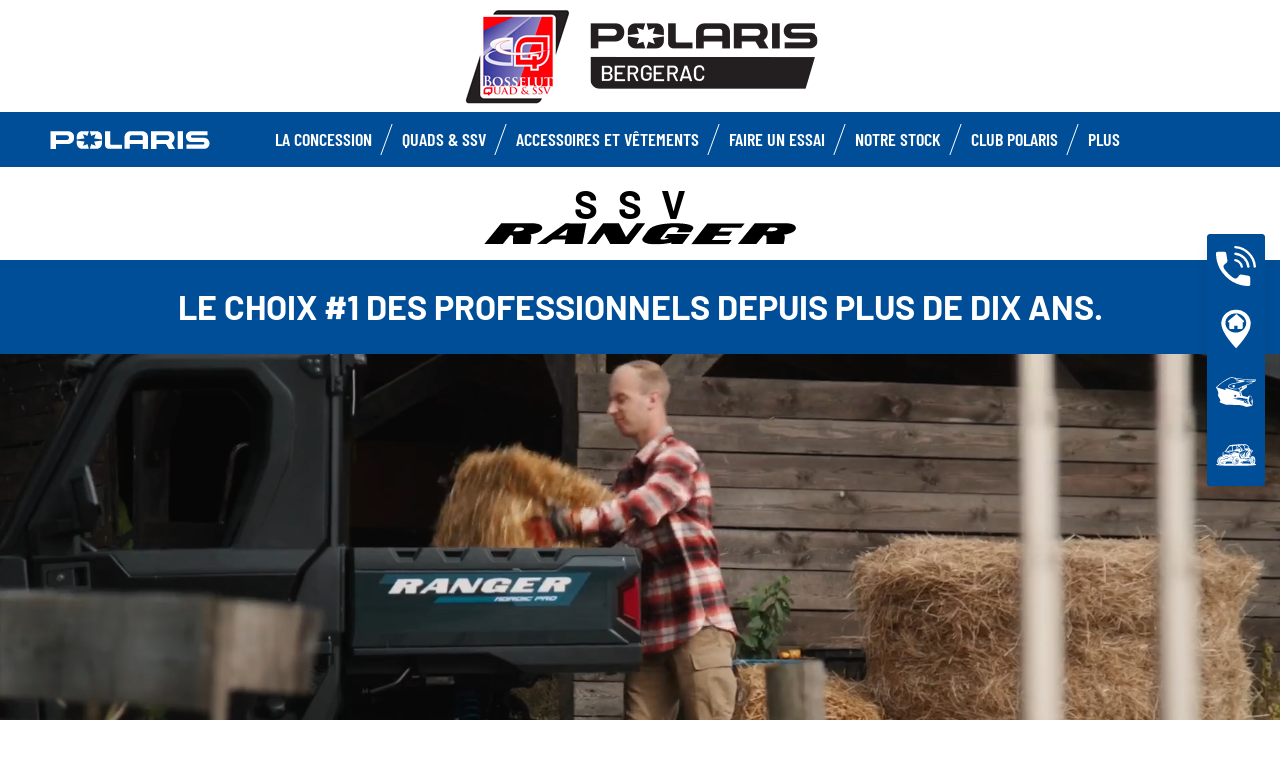

--- FILE ---
content_type: text/html; charset=utf-8
request_url: https://www.polarisbergerac.com/ranger/?tx_maps2_maps2%5BmapProviderRequestsAllowedForMaps2%5D=1&cHash=61e5067f9454f9c1ba6d17fef4271977
body_size: 9853
content:
<!DOCTYPE html><html lang="fr" xmlns:og="http://ogp.me/ns#"><head><meta charset="utf-8"><!-- This website is powered by TYPO3 - inspiring people to share! TYPO3 is a free open source Content Management Framework initially created by Kasper Skaarhoj and licensed under GNU/GPL. TYPO3 is copyright 1998-2023 of Kasper Skaarhoj. Extensions are copyright of their respective owners. Information and contribution at https://typo3.org/ --><base href="https://www.polarisbergerac.com/"><title>ORV Dealer - FR -: Ranger</title><meta name="generator" content="TYPO3 CMS"><link rel="stylesheet" type="text/css" href="https://cdnjs.cloudflare.com/ajax/libs/Swiper/11.0.5/swiper-bundle.min.css" media="all"><link rel="stylesheet" type="text/css" href="/typo3temp/assets/css/6d69be1dcc.css?1753862700" media="all"><link rel="stylesheet" type="text/css" href="/typo3conf/ext/dp_cookieconsent/Resources/Public/css/dp_cookieconsent.css?1714480367" media="all"><link rel="stylesheet" type="text/css" href="/typo3conf/ext/gt2_vehicule/Resources/Public/Css/style.css?1760458894" media="all"><link rel="stylesheet" type="text/css" href="/fileadmin/templates/pol_MY18/css/tailwind.css?1713720542" media="all"><link rel="stylesheet" type="text/css" href="/fileadmin/templates/pol_MY18/css/font.css?1728289603" media="all"><link rel="stylesheet" type="text/css" href="/fileadmin/templates/pol_MY18/css/slick.css?1563981003" media="all"><link rel="stylesheet" type="text/css" href="/fileadmin/templates/pol_MY18/css/slick-theme.css?1622019754" media="all"><link rel="stylesheet" type="text/css" href="/fileadmin/templates/pol_MY18/css/font-awesome.min.css?1713708264" media="all"><link rel="stylesheet" type="text/css" href="/fileadmin/templates/pol_MY18/css/polaris-utilities.css?1713437111" media="all"><link rel="stylesheet" type="text/css" href="/fileadmin/templates/pol_MY18/concession/style/vic-edge-dealer.css?1713797469" media="all"><link rel="stylesheet" type="text/css" href="/fileadmin/templates/pol_MY18/css/styles-dealer.css?1713796118" media="all"><link rel="stylesheet" type="text/css" href="/fileadmin/templates/pol_MY18/css/global-my24.css?1765215044" media="all"><link rel="stylesheet" type="text/css" href="/fileadmin/templates/pol_MY18/css/homepage-my24.css?1753864816" media="all"><link rel="stylesheet" type="text/css" href="/fileadmin/templates/pol_MY18/css/model-my24.css?1768492869" media="all"><link rel="stylesheet" type="text/css" href="/fileadmin/templates/pol_MY18/css/styles-dealer-my21.css?1713796135" media="all"><link rel="stylesheet" type="text/css" href="/fileadmin/templates/pol_MY18/css/dealer-websites-my24.css?1768817936" media="all"><link rel="stylesheet" type="text/css" href="/typo3temp/assets/css/f814432d8d.css?1753862700" media="all"><!-- Facebook Pixel Code --><script data-ignore="1" data-cookieconsent="marketing" type="text/plain"> !function(f,b,e,v,n,t,s) {if(f.fbq)return;n=f.fbq=function(){n.callMethod? n.callMethod.apply(n,arguments):n.queue.push(arguments)}; if(!f._fbq)f._fbq=n;n.push=n;n.loaded=!0;n.version='2.0'; n.queue=[];t=b.createElement(e);t.async=!0; t.src=v;s=b.getElementsByTagName(e)[0]; s.parentNode.insertBefore(t,s)}(window,document,'script', 'https://connect.facebook.net/en_US/fbevents.js'); fbq('init', '{$FacebookId}'); fbq('track', 'PageView'); </script><noscript><img height="1" width="1" src="https://www.facebook.com/tr?id={$FacebookId}&ev=PageView&noscript=1"/></noscript><!-- End Facebook Pixel Code --><title>Ranger: Polaris Bergerac</title><meta name="ICBM" CONTENT="44.751615356524084, 0.4386577538033735"><meta name="geo.position" CONTENT="44.751615356524084, 0.4386577538033735"><meta name="geo.region" CONTENT="FR-24"><meta name="geo.placename" content="BERGERAC, SIGOULES-ET-FLAUGEAC, NOUVELLE AQUITAINE"><meta name="viewport" content="width=device-width, initial-scale=1.0"><!--[if gte IE 9]><meta http-equiv="X-UA-Compatible" content="IE=Edge"/><!--<![endif]--><meta name='subtitle' content="Polaris France &#124; Model Family Quad &#124; "/><link rel="alternate" hreflang="fr"href="https://www.polarisbergerac.com/ranger.html"/><script> window.dataLayer = window.dataLayer || []; </script><script> function initDataLayerConsent () { const dpCookieStatistics = document.getElementById('dp--cookie-statistics').checked; const dpCookieMarketing = document.getElementById('dp--cookie-marketing').checked; dataLayer.push({ 'event': 'consentUpdate', 'consentStatistics': dpCookieStatistics ? 'yes' : 'no', }); dataLayer.push({ 'event': 'consentUpdate', 'consentMarketing': dpCookieMarketing ? 'yes' : 'no', }); } document.addEventListener('dp--cookie-init', function (e) { initDataLayerConsent(); }); </script><script> window.dataLayer.push({ 'event': 'dataLayerReady', 'dataLayerVersion': 'v1', 'hostingEnvironment':'prod', 'fireTagsFromGTM':'yes', 'countryCode': 'fr', 'languageCode': 'fr', 'brand': 'polaris', 'dealerId': '230357', 'pageTemplate': undefined, 'productFamily': undefined, 'productCode': undefined, 'pageName': document.querySelector('title').innerText }) </script><script> function updateDataLayerConsent () { var dpCookieconsentStatus = document.cookie.split(";") .map(cookie => cookie.split("=")) .reduce((accumulator, [key, value]) => ({ ...accumulator, [key.trim()]: decodeURIComponent(value) }), {}).dp_cookieconsent_status; const dpCookieStatistics = document.getElementById('dp--cookie-statistics').checked; const dpCookieMarketing = document.getElementById('dp--cookie-marketing').checked; let isStatisticsChanged = true; let isMarketingChanged = true; if (dpCookieconsentStatus != undefined) { const dpCookieconsentStatusParsed = JSON.parse(dpCookieconsentStatus); if (dpCookieconsentStatusParsed.checkboxes != undefined) { if (dpCookieconsentStatusParsed.checkboxes[0].checked === dpCookieStatistics) isStatisticsChanged = false; if (dpCookieconsentStatusParsed.checkboxes[1].checked === dpCookieMarketing) isMarketingChanged = false; } } if (isStatisticsChanged) { dataLayer.push({ 'event': 'consentUpdate', 'consentStatistics': dpCookieStatistics ? 'yes' : 'no', }); } if (isMarketingChanged) { dataLayer.push({ 'event': 'consentUpdate', 'consentMarketing': dpCookieMarketing ? 'yes' : 'no', }); } } document.addEventListener('dp--cookie-accept', function (e) { updateDataLayerConsent(); }); document.addEventListener('dp--cookie-deny', function (e) { updateDataLayerConsent(); }); </script><script> var fbclId = new URLSearchParams(location.search).get('fbclid'); window.dataLayer.push({ 'event': 'campaigntracking', 'trafficSource': { 'adContent': "(not set)", 'adwordsClickInfo': { 'fbclId': fbclId }, 'campaign': undefined, 'isTrueDirect': true, 'keyword': undefined, 'medium': fbclId ? 'cpc' : '', 'referralPath': undefined, 'source': fbclId ? 'facebook' : '' } }); </script><script> (function (w, d, s, l, i) { w[l] = w[l] || []; w[l].push({ 'gtm.start': new Date().getTime(), event: 'gtm.js' }); var f = d.getElementsByTagName(s)[0], j = d.createElement(s), dl = l != 'dataLayer' ? '&l=' + l : ''; j.async = true; j.src = 'https://www.googletagmanager.com/gtm.js?id=' + i + dl; f.parentNode.insertBefore(j, f); })(window, document, 'script', 'dataLayer', 'GTM-PDH9XT53'); </script><!-- End Google Tag Manager --><script data-ignore="1" data-cookieconsent="statistics" type="text/plain"></script><meta http-equiv="Accept-CH" content="Width,DPR"><link rel="shortcut icon" href="/favicons/favicon.ico" type="image/x-icon"/><link rel="apple-touch-icon" href="/favicons/apple-touch-icon.png"/><link rel="apple-touch-icon" sizes="57x57" href="/favicons/android-chrome-192x192.png"/><link rel="apple-touch-icon" sizes="72x72" href="/favicons/android-chrome-384x384.png"/><link rel="apple-touch-icon" sizes="76x76" href="/favicons/apple-touch-icon.png"/><link rel="apple-touch-icon" sizes="114x114" href="/favicons/favicon-16x16.png"/><link rel="apple-touch-icon" sizes="120x120" href="/favicons/favicon-32x32.png"/><link rel="apple-touch-icon" sizes="144x144" href="/favicons/mstile-150x150.png"/><link rel="apple-touch-icon" sizes="152x152" href="/favicons/safari-pinned-tab.png"/><script data-ignore="1" data-cookieconsent="statistics" type="text/plain" data-src="/fileadmin/templates/pol_MY18/js/polaris-cookie-user-js.js"></script><meta name="DCTERMS.title" content="Ranger- Polaris Bergerac - Polaris 2022 France"><meta name="description" content="Ranger -La gamme de véhicules Ranger Polaris-Polaris Bergerac BERGERAC, SIGOULES-ET-FLAUGEAC, NOUVELLE AQUITAINE France"><meta name="DCTERMS.description" content="Ranger -La gamme de véhicules Ranger Polaris-Polaris Bergerac BERGERAC, SIGOULES-ET-FLAUGEAC, NOUVELLE AQUITAINE France"><meta name="keywords" content="Ranger -"><meta name="DCTERMS.subject" content="Ranger -"><meta name="date" content="2026-01-13T15:47:46+00:00"><meta name="DCTERMS.date" content="2026-01-13T15:47:46+00:00"><meta name="robots" content="index,follow"><link rel="canonical" href="https://www.polarisfrance.com/atv-ranger/ranger/"><meta property="og:site_name" content="ORV Dealer - FR -"><meta property="og:title" content="Ranger"><meta property="og:type" content="article"><meta property="og:title" content="Ranger"/><meta property="og:type" content="website"/><meta property="og:image" content="http://www.polarisbergerac.com/fileadmin/user_upload/opengraph.jpg"/><meta property="og:image:type" content="image/jpeg"/><meta property="og:image:width" content="1200"/><meta property="og:image:height" content="1200"/><meta property="og:url" content="http://www.polarisbergerac.com/ranger.html?cHash=61e5067f9454f9c1ba6d17fef4271977&amp;tx_maps2_maps2%5BmapProviderRequestsAllowedForMaps2%5D=1"/><meta property="og:site_name" content="Polaris Bergerac France"/><meta property="og:description" content="La gamme de véhicules Ranger Polaris"/></head><body class="polaris model-19 white bike-detail-page dealer-website" data-spy="scroll" data-target="#nav-2" data-offset="100">


 <div id="GTM"></div>
 <div id="googleTagManagerBody"></div>

 <header id="mainHeader">
 
 <div class="dealer-main-banner">
 <div class="dealer-header">
 
 <a class="tw-block tw-mx-auto tw-px-12" href="/">
 <img class="img-responsive" src="/fileadmin/templates/dealers/fr/bosselut/header2.png"/>
 </a>
 
 </div>
</div>
 <div class="polaris-main-header">
 <div class="polaris-main-header-inner">
 <div class="polaris-main-header-logo">
 <a href="/">
 <img src="/fileadmin/templates/pol_MY18/img/logo-polaris-black.svg" alt="Polaris Logo"/>
 </a>
 </div>
 <div class="polaris-main-header-nav-icon-burger icon-burger">
 <span></span>
 <span></span>
 <span></span>
 </div>
 <div class="polaris-main-header-nav">
 <nav class="polaris-top-nav" role="navigation">
 <ul class="polaris-top-nav-list"><li class="polaris-top-nav-list-item">
 <div class="polaris-top-nav-list-item-link-wrapper">
 <a href="/concession/" target="_self">La concession</a>
 </div>
 </li><li class="polaris-top-nav-list-item polaris-top-nav-list-item-dropnav">
 <div class="polaris-top-nav-list-item-link-wrapper">
 <a href="#">Quads &amp; SSV</a>
 </div>
 <div class="polaris-top-nav-list-item-dropnav-content">
<div id="c139748" class="frame frame-default frame-type-html frame-layout-0"><div class="overlay"></div><div class="polaris-top-nav-list-item-dropnav-content-back"><div class="polaris-top-nav-list-item-dropnav-content-back-text">
 Précédent
 </div></div><div class="polaris-main-header-dropnav-models"><div class="polaris-main-header-dropnav-models-left"><ul class="polaris-main-header-dropnav-segment"><li class="polaris-main-header-dropnav-segment-item"><a class="polaris-main-header-dropnav-segment-item-inner" href="/rzr/"><div class="polaris-main-header-dropnav-segment-item-inner-title">RZR</div><div class="polaris-main-header-dropnav-segment-item-inner-img-wrapper"><img src="/fileadmin/templates/model25/nav/rzr/pr-emea-trail-s-1000-blue.png" alt="RZR"/></div></a></li><li class="polaris-main-header-dropnav-segment-item"><a class="polaris-main-header-dropnav-segment-item-inner" href="/ranger/"><div class="polaris-main-header-dropnav-segment-item-inner-title">Ranger</div><div class="polaris-main-header-dropnav-segment-item-inner-img-wrapper"><img src="/fileadmin/templates/model26/nav/rgr/pr-emea-1000-eps-beige.png" alt="Ranger"/></div></a></li><li class="polaris-main-header-dropnav-segment-item"><a class="polaris-main-header-dropnav-segment-item-inner" href="/general/"><div class="polaris-main-header-dropnav-segment-item-inner-title">General</div><div class="polaris-main-header-dropnav-segment-item-inner-img-wrapper"><img src="/fileadmin/templates/model26/nav/grl/pr-emea-dlx-abs.png" alt="General"/></div></a></li><li class="polaris-main-header-dropnav-segment-item"><a class="polaris-main-header-dropnav-segment-item-inner" href="/sportsman/"><div class="polaris-main-header-dropnav-segment-item-inner-title">Sportsman</div><div class="polaris-main-header-dropnav-segment-item-inner-img-wrapper"><img src="/fileadmin/templates/model26/nav/atv/pr-emea-spts-1000-s.png" alt="Sportsman"/></div></a></li><li class="polaris-main-header-dropnav-segment-item"><a class="polaris-main-header-dropnav-segment-item-inner" href="/youth/"><div class="polaris-main-header-dropnav-segment-item-inner-title">Enfants</div><div class="polaris-main-header-dropnav-segment-item-inner-img-wrapper"><img src="/fileadmin/templates/model25/nav/youth/pr-rzr-2000-red.png" alt="Youth"/></div></a></li></ul></div><div class="polaris-main-header-dropnav-models-right"><ul class="polaris-main-header-dropnav-segment-panel"><li class="polaris-main-header-dropnav-segment-panel-item"><a class="polaris-main-header-dropnav-segment-panel-item-top" href="/rzr/"><div class="polaris-main-header-dropnav-segment-panel-item-top-left"><img src="/fileadmin/templates/model21/nav/rzr-logo.svg" alt="Polaris RZR logo"/><div class="polaris-main-header-dropnav-segment-panel-item-top-left-text">
 SSV<br />
 Sport
 </div></div><div class="polaris-main-header-dropnav-segment-panel-item-top-right"><img src="/fileadmin/templates/model25/nav/rzr/location-2.jpg" alt=""/></div></a><div class="polaris-main-header-dropnav-segment-panel-item-bottom"><div class="polaris-main-header-dropnav-segment-panel-item-bottom-text"><div class="polaris-main-header-dropnav-segment-panel-item-bottom-text-normal">RZR
 </div><div class="polaris-main-header-dropnav-segment-panel-item-bottom-text-big">
 Leader mondial de <br />
 l’adrenaline tout-terrain
 </div></div><div class="polaris-main-header-dropnav-segment-panel-item-bottom-buttons-group"><a href="/rzr/" class="btn btn-sm">Explorer</a><a href="/trouver-un-modele/" class="btn btn-sm">Trouver un modèle</a><a href="/faire-un-essai/" class="btn btn-sm">Faire un essai</a></div></div><a class="polaris-main-header-dropnav-segment-panel-item-highlighted-model" href="/rzr/"><img src="/fileadmin/templates/model25/nav/rzr/cgi-emea-trail-s-sand.png"/></a></li><li class="polaris-main-header-dropnav-segment-panel-item"><a class="polaris-main-header-dropnav-segment-panel-item-top" href="/ranger/"><div class="polaris-main-header-dropnav-segment-panel-item-top-left"><img src="/fileadmin/templates/model21/nav/ranger-logo.svg" alt="Polaris Ranger logo"/><div class="polaris-main-header-dropnav-segment-panel-item-top-left-text">
 SSV<br />
 Utilitaire
 </div></div><div class="polaris-main-header-dropnav-segment-panel-item-top-right"><img src="/fileadmin/templates/model26/nav/rgr/location-3.jpg" alt=""/></div></a><div class="polaris-main-header-dropnav-segment-panel-item-bottom"><div class="polaris-main-header-dropnav-segment-panel-item-bottom-text"><div class="polaris-main-header-dropnav-segment-panel-item-bottom-text-normal">Ranger</div><div class="polaris-main-header-dropnav-segment-panel-item-bottom-text-big">
 Efficacité utilitaire <br />
 Confort de conduite
 </div></div><div class="polaris-main-header-dropnav-segment-panel-item-bottom-buttons-group"><a href="/ranger/" class="btn btn-sm">Explorer</a><a href="/trouver-un-modele/" class="btn btn-sm">Trouver un modèle</a><a href="/faire-un-essai/" class="btn btn-sm">Faire un essai</a></div></div><a class="polaris-main-header-dropnav-segment-panel-item-highlighted-model" href="/ranger/"><img src="/fileadmin/templates/model26/nav/rgr/cgi-emea-rgr-xp-1000-eps.png"/></a></li><li class="polaris-main-header-dropnav-segment-panel-item"><a class="polaris-main-header-dropnav-segment-panel-item-top" href="/general/"><div class="polaris-main-header-dropnav-segment-panel-item-top-left"><img src="/fileadmin/templates/model21/nav/general-logo.svg" alt="Polaris General logo"/><div class="polaris-main-header-dropnav-segment-panel-item-top-left-text">
 SSV<br />
 Utilitaire et Loisir
 </div></div><div class="polaris-main-header-dropnav-segment-panel-item-top-right"><img src="/fileadmin/templates/model26/nav/grl/location-2.jpg" alt=""/></div></a><div class="polaris-main-header-dropnav-segment-panel-item-bottom"><div class="polaris-main-header-dropnav-segment-panel-item-bottom-text"><div class="polaris-main-header-dropnav-segment-panel-item-bottom-text-normal">General</div><div class="polaris-main-header-dropnav-segment-panel-item-bottom-text-big">
 Sublimez<br />
 Votre aventure
 </div></div><div class="polaris-main-header-dropnav-segment-panel-item-bottom-buttons-group"><a href="/general/" class="btn btn-sm">Explorer</a><a href="/trouver-un-modele/" class="btn btn-sm">Trouver un modèle</a><a href="/faire-un-essai/" class="btn btn-sm">Faire un essai</a></div></div><a class="polaris-main-header-dropnav-segment-panel-item-highlighted-model" href="/general/"><img src="/fileadmin/templates/model26/nav/grl/cgi-emea-dlx-abs.png"/></a></li><li class="polaris-main-header-dropnav-segment-panel-item"><a class="polaris-main-header-dropnav-segment-panel-item-top" href="/sportsman/"><div class="polaris-main-header-dropnav-segment-panel-item-top-left"><img src="/fileadmin/templates/model21/nav/sportsman-logo.svg" alt="Polaris Ranger logo"/><div class="polaris-main-header-dropnav-segment-panel-item-top-left-text">
 Quad<br />
 Utilitaire et Loisir
 </div></div><div class="polaris-main-header-dropnav-segment-panel-item-top-right"><img src="/fileadmin/templates/model26/nav/atv/location-2.jpg" alt=""/></div></a><div class="polaris-main-header-dropnav-segment-panel-item-bottom"><div class="polaris-main-header-dropnav-segment-panel-item-bottom-text"><div class="polaris-main-header-dropnav-segment-panel-item-bottom-text-normal">Quad Utilitaire & Loisir</div><div class="polaris-main-header-dropnav-segment-panel-item-bottom-text-big">
 SPORTSMAN <br />
 Tracez votre propre chemin
 </div></div><div class="polaris-main-header-dropnav-segment-panel-item-bottom-buttons-group"><a href="/sportsman/" class="btn btn-sm">Explorer</a><a href="/trouver-un-modele/" class="btn btn-sm">Trouver un modèle</a><a href="/faire-un-essai/" class="btn btn-sm">Faire un essai</a></div></div><a class="polaris-main-header-dropnav-segment-panel-item-highlighted-model" href="/sportsman/"><img src="/fileadmin/templates/model26/nav/atv/cgi-emea-spts-570-agri.png"/></a></li><li class="polaris-main-header-dropnav-segment-panel-item"><a class="polaris-main-header-dropnav-segment-panel-item-top" href="/youth/"><div class="polaris-main-header-dropnav-segment-panel-item-top-left"><img src="/fileadmin/templates/model21/nav/youth-logo.svg" alt="Polaris Youth logo"/><div class="polaris-main-header-dropnav-segment-panel-item-top-left-text">
 Quads & SSV<br />
 Enfants
 </div></div><div class="polaris-main-header-dropnav-segment-panel-item-top-right"><img src="/fileadmin/templates/model26/nav/youth/location-1.jpg" alt=""/></div></a><div class="polaris-main-header-dropnav-segment-panel-item-bottom"><div class="polaris-main-header-dropnav-segment-panel-item-bottom-text"><div class="polaris-main-header-dropnav-segment-panel-item-bottom-text-normal">Enfants
 </div><div class="polaris-main-header-dropnav-segment-panel-item-bottom-text-big">
 Equipements standards<br />
 De sécurité de pointe
 </div></div><div class="polaris-main-header-dropnav-segment-panel-item-bottom-buttons-group"><a href="/youth/" class="btn btn-sm">Explorer</a><a href="/trouver-un-modele/" class="btn btn-sm">Trouver un modèle</a><a href="/faire-un-essai/" class="btn btn-sm">Faire un essai</a></div></div><a class="polaris-main-header-dropnav-segment-panel-item-highlighted-model" href="/youth/"><img src="/fileadmin/templates/model26/nav/youth/cgi-rzr-200-red.png"/></a></li></ul></div></div></div>

</div>
 </li><li class="polaris-top-nav-list-item">
 <div class="polaris-top-nav-list-item-link-wrapper">
 <a href="https://www.polaris.com/fr-fr/off-road/shop/" target="_blank">Accessoires et vêtements</a>
 </div>
 </li><li class="polaris-top-nav-list-item">
 <div class="polaris-top-nav-list-item-link-wrapper">
 <a href="/faire-un-essai/" target="_self">Faire un Essai</a>
 </div>
 </li><li class="polaris-top-nav-list-item">
 <div class="polaris-top-nav-list-item-link-wrapper">
 <a href="/occasions/" target="_self">Notre stock</a>
 </div>
 </li><li class="polaris-top-nav-list-item">
 <div class="polaris-top-nav-list-item-link-wrapper">
 <a href="https://www.clubpolaris.fr/" target="_blank">Club Polaris</a>
 </div>
 </li><li class="polaris-top-nav-list-item polaris-top-nav-list-item-dropnav">
 <div class="polaris-top-nav-list-item-link-wrapper">
 <a href="#">Plus</a>
 </div>
 <div class="polaris-top-nav-list-item-dropnav-content">
<div id="c166108" class="frame frame-default frame-type-html frame-layout-0"><div class="overlay"></div><div class="polaris-top-nav-list-item-dropnav-content-back"><div class="polaris-top-nav-list-item-dropnav-content-back-text">
 Précédent
 </div></div><div class="polaris-main-header-dropnav-plus"><ul class="polaris-main-header-dropnav-plus-list-items-wrapper"><li class="polaris-main-header-dropnav-plus-li-container"><a href="/news/" class="polaris-main-header-dropnav-plus-image-and-text-container"><img src="/fileadmin/templates/nav-about/polaris-news.png"/><span>Actualités</span></a></li><li class="polaris-main-header-dropnav-plus-li-container"><a href="/faire-un-essai/" class="polaris-main-header-dropnav-plus-image-and-text-container"><img src="/fileadmin/templates/nav-about/test-ride.png"/><span>Faire un essai</span></a></li><li class="polaris-main-header-dropnav-plus-li-container"><a href="https://www.clubpolaris.fr/" target="blank" class="polaris-main-header-dropnav-plus-image-and-text-container"><img src="/fileadmin/templates/nav-about/club-polaris-fr.png"/><span>Club Polaris</span></a></li><li class="polaris-main-header-dropnav-plus-li-container"><a href="/occasions/" class="polaris-main-header-dropnav-plus-image-and-text-container"><img src="/fileadmin/templates/nav-about/occasions.png"/><span>Nos véhicules en stock</span></a></li></ul><div class="polaris-main-header-dropnav-plus-categories-wrapper"><div class="polaris-main-header-dropnav-plus-accordion-container"><div class="polaris-main-header-dropnav-plus-accordion-container-flex"><h4 class="polaris-main-header-dropnav-plus-item-noTextTransform">Découvrez les Véhicules</h4><p class="polaris-main-header-dropnav-plus-accordion-container-accordion-button"><i class="polaris-main-header-dropnav-plus-arrow polaris-main-header-dropnav-plus-down"></i></p></div><ul class="polaris-main-header-dropnav-plus-accordion-section"><li class="polaris-main-header-dropnav-plus-accordion-list-text"><a href="/rzr/" class="polaris-main-header-dropnav-plus-accordion-item-text polaris-main-header-dropnav-plus-item-uppercase">
 rzr
 </a></li><li class="polaris-main-header-dropnav-plus-accordion-list-text"><a href="/ranger/" class="polaris-main-header-dropnav-plus-accordion-item-text polaris-main-header-dropnav-plus-item-uppercase">
 ranger
 </a></li><li class="polaris-main-header-dropnav-plus-accordion-list-text"><a href="/general/" class="polaris-main-header-dropnav-plus-accordion-item-text polaris-main-header-dropnav-plus-item-uppercase">
 general
 </a></li><li class="polaris-main-header-dropnav-plus-accordion-list-text"><a href="/sportsman/" class="polaris-main-header-dropnav-plus-accordion-item-text polaris-main-header-dropnav-plus-item-uppercase">
 sportsman
 </a></li><li class="polaris-main-header-dropnav-plus-accordion-list-text"><a href="/youth/" class="polaris-main-header-dropnav-plus-accordion-item-text polaris-main-header-dropnav-plus-item-uppercase">
 enfants
 </a></li></ul></div><div class="polaris-main-header-dropnav-plus-accordion-container"><div class="polaris-main-header-dropnav-plus-accordion-container-flex"><h4 class="polaris-main-header-dropnav-plus-item-noTextTransform">Brochures</h4><p class="polaris-main-header-dropnav-plus-accordion-container-accordion-button"><i class="polaris-main-header-dropnav-plus-arrow polaris-main-header-dropnav-plus-down"></i></p></div><ul class="polaris-main-header-dropnav-plus-accordion-section"><li class="polaris-main-header-dropnav-plus-accordion-list-text"><a href="/demande-de-brochure/" class="polaris-main-header-dropnav-plus-accordion-item-text">
 Quads & SSV
 </a></li><li class="polaris-main-header-dropnav-plus-accordion-list-text"><a href="/fileadmin/templates/flip-book/2024/emea/pga-france/index.html" target="blank" class="polaris-main-header-dropnav-plus-accordion-item-text">
 Brochure accessoires
 </a></li></ul></div><div class="polaris-main-header-dropnav-plus-accordion-container"><div class="polaris-main-header-dropnav-plus-accordion-container-flex"><h4 class="polaris-main-header-dropnav-plus-item-noTextTransform">Configurer votre Véhicule</h4><p class="polaris-main-header-dropnav-plus-accordion-container-accordion-button"><i class="polaris-main-header-dropnav-plus-arrow polaris-main-header-dropnav-plus-down"></i></p></div><ul class="polaris-main-header-dropnav-plus-accordion-section"><li class="polaris-main-header-dropnav-plus-accordion-list-text"><a href="https://www.polaris.com/fr-fr/off-road/rzr/build-model/" target="blank" class="polaris-main-header-dropnav-plus-accordion-item-text polaris-main-header-dropnav-plus-item-uppercase">
 rzr
 </a></li><li class="polaris-main-header-dropnav-plus-accordion-list-text"><a href="https://www.polaris.com/fr-fr/off-road/ranger/build-model/" target="blank" class="polaris-main-header-dropnav-plus-accordion-item-text polaris-main-header-dropnav-plus-item-uppercase">
 ranger
 </a><li class="polaris-main-header-dropnav-plus-accordion-list-text"><a href="https://www.polaris.com/fr-fr/off-road/general/build-model/" target="blank" class="polaris-main-header-dropnav-plus-accordion-item-text polaris-main-header-dropnav-plus-item-uppercase">
 general
 </a></li><li class="polaris-main-header-dropnav-plus-accordion-list-text"><a href="https://www.polaris.com/fr-fr/off-road/sportsman/2024/build-model/" target="blank" class="polaris-main-header-dropnav-plus-accordion-item-text polaris-main-header-dropnav-plus-item-uppercase">
 sportsman
 </a></li></ul></div><div class="polaris-main-header-dropnav-plus-accordion-container"><div class="polaris-main-header-dropnav-plus-accordion-container-flex"><h4 class="polaris-main-header-dropnav-plus-item-noTextTransform">Configurer votre Véhicule</h4><p class="polaris-main-header-dropnav-plus-accordion-container-accordion-button"><i class="polaris-main-header-dropnav-plus-arrow polaris-main-header-dropnav-plus-down"></i></p></div><ul class="polaris-main-header-dropnav-plus-accordion-section"><li class="polaris-main-header-dropnav-plus-accordion-list-text"><a href="https://www.polaris.com/fr-fr/off-road/rzr/2024/build-model/" target="blank" class="polaris-main-header-dropnav-plus-accordion-item-text polaris-main-header-dropnav-plus-item-uppercase">
 rzr
 </a></li><li class="polaris-main-header-dropnav-plus-accordion-list-text"><a href="https://www.polaris.com/fr-fr/off-road/ranger/2024/build-model/" target="blank" class="polaris-main-header-dropnav-plus-accordion-item-text polaris-main-header-dropnav-plus-item-uppercase">
 ranger
 </a></li><li class="polaris-main-header-dropnav-plus-accordion-list-text"><a href="https://www.polaris.com/fr-fr/off-road/general/build-model/" target="blank" class="polaris-main-header-dropnav-plus-accordion-item-text polaris-main-header-dropnav-plus-item-uppercase">
 general
 </a></li><li class="polaris-main-header-dropnav-plus-accordion-list-text"><a href="https://www.polaris.com/fr-fr/off-road/sportsman/build-model/" target="blank" class="polaris-main-header-dropnav-plus-accordion-item-text polaris-main-header-dropnav-plus-item-uppercase">
 sportsman
 </a></li></ul></div><div class="polaris-main-header-dropnav-plus-accordion-container"><div class="polaris-main-header-dropnav-plus-accordion-container-flex"><h4 class="polaris-main-header-dropnav-plus-item-noTextTransform">Univers Polaris</h4><p class="polaris-main-header-dropnav-plus-accordion-container-accordion-button"><i class="polaris-main-header-dropnav-plus-arrow polaris-main-header-dropnav-plus-down"></i></p></div><ul class="polaris-main-header-dropnav-plus-accordion-section"><li class="polaris-main-header-dropnav-plus-accordion-list-text"><a href="https://www.clubpolaris.fr/" target="blank" class="polaris-main-header-dropnav-plus-accordion-item-text">
 Club Polaris
 </a></li><li class="polaris-main-header-dropnav-plus-accordion-list-text"><a href="https://www.polaris-assurance.fr/" target="blank" class="polaris-main-header-dropnav-plus-accordion-item-text">
 Polaris Assurances
 </a></li><li class="polaris-main-header-dropnav-plus-accordion-list-text"><a href="/financement/" class="polaris-main-header-dropnav-plus-accordion-item-text">
 Financement
 </a></li><li class="polaris-main-header-dropnav-plus-accordion-list-text"><a href="https://www.clubpolaris.fr/polaris-camp/" target="blank" class="polaris-main-header-dropnav-plus-accordion-item-text">
 Polaris Camp
 </a></li><li class="polaris-main-header-dropnav-plus-accordion-list-text"><a href="/occasions/" class="polaris-main-header-dropnav-plus-accordion-item-text">
 Nos véhicules en stock
 </a></li></ul></div></div></div></div>

</div>
 </li></ul>
 </nav>
</div>
 </div>
 </div>
</header>
 <main id="mainContent">
 <div id="familyPage" class="price-second">
 <h1>
 <div class="side-by-side">SSV</div>
 <img class="lineup-name-svg" src="/fileadmin/templates/model21/family/logo-polaris-ranger.svg" alt="Rager logo"/>
 </h1>
 <div class="banner">
 <div class="container">
 <p>Le choix #1 des professionnels depuis plus de dix ans.</p>
 </div>
 </div>
 <div class="hero-video">
 <div class="video-wrapper">
 <video class="video-mobile md:tw-hidden" loop="" muted="" autoplay="" playsinline=""
 disablepictureinpicture="">
 <source type="video/mp4" data-src="/fileadmin/templates/model26/family/rgr/emea-mobile.mp4"/>
 </video>
 <video class="video-desktop tw-hidden md:tw-block tw-w-full" loop="" muted="" autoplay="" playsinline=""
 disablepictureinpicture="">
 <source type="video/mp4" data-src="/fileadmin/templates/model26/family/rgr/emea-desktop.mp4"/>
 </video>
 </div>
 </div>
 
 <nav id="familyNavbar"><div class="family-navbar-item">2 places</div><div class="family-navbar-item">3 places</div><div class="family-navbar-item">Crew</div><div class="family-navbar-item">Enfants</div></nav>

 <div class="categories-wrapper">
 <div class="category container" id="deuxPlaces">
 <div class="polaris-section-header-title">
 <h2>2 places</h2>
 </div>
 <div class="subtitle"><p>Compact et rapport qualité-prix imbattable.</p></div>
 <div class="models"><div class="model-wrapper">
 <a class="model" href="/ranger/ranger-sp-570-eps/">
 <div class="img-wrapper">
 <img src="/fileadmin/templates/model26/trim/emea/rgr/570-green.jpg" alt="Ranger SP 570 EPS Green"/>
 </div>
 <h3>Ranger SP 570 EPS</h3>
 <p class="price-wrapper"><span>A partir de</span><span class="">16 699 €</span><span class="sales-price"></span><span></span></p>
 </a>
 </div></div>
 </div>

 <div class="category container" id="troisPlaces">
 <div class="polaris-section-header-title">
 <h2>3 places</h2>
 </div>
 <div class="subtitle"><p>Une efficacité et des performances optimales.</p></div>
 <div class="models"><div class="model-wrapper">
 <a class="model" href="/ranger/ranger-1000-eps/">
 <div class="img-wrapper">
 <img src="/fileadmin/templates/model26/trim/emea/rgr/1000-beige.jpg" alt="Ranger 1000 EPS Beige"/>
 </div>
 <h3>Ranger 1000 EPS</h3>
 <p class="price-wrapper"><span>A partir de</span><span class="">22 999 €</span><span class="sales-price"></span><span></span></p>
 </a>
 </div><div class="model-wrapper">
 <a class="model" href="/ranger/ranger-xp-1000-eps/">
 <div class="img-wrapper">
 <img src="/fileadmin/templates/model26/trim/emea/rgr/xp1000.jpg" alt="Ranger XP 1000 EPS Blue"/>
 </div>
 <h3>Ranger XP 1000 EPS</h3>
 <p class="price-wrapper"><span>A partir de</span><span class="">27 399 €</span><span class="sales-price"></span><span></span></p>
 </a>
 </div><div class="model-wrapper">
 <a class="model" href="/ranger/ranger-diesel/">
 <div class="img-wrapper">
 <img src="/fileadmin/templates/model26/trim/emea/rgr/diesel-dlx.jpg" alt="Ranger Diesel"/>
 </div>
 <h3>Ranger Diesel</h3>
 <p class="price-wrapper"><span>A partir de</span><span class="">24 599 €</span><span class="sales-price"></span><span></span></p>
 </a>
 </div><div class="model-wrapper">
 <a class="model" href="/ranger/ranger-xp-kinetic/">
 <div class="img-wrapper">
 <img src="/fileadmin/templates/model24/trim/emea/ranger/kinetic-prem.jpg" alt="Ranger XP Kinetic Ultimate Icy White"/>
 </div>
 <h3>Ranger XP Kinetic</h3>
 <p class="price-wrapper is-sales"><span>A partir de</span><span class="">39 999 €</span><span class="sales-price">34 999 €</span><span></span></p>
 </a>
 </div></div>
 </div>

 <div class="category container" id="crew">
 <div class="polaris-section-header-title">
 <h2>Crew</h2>
 </div>
 <div class="subtitle"><p>Confort extrême pour 6 passagers.</p></div>
 <div class="models"><div class="model-wrapper">
 <a class="model" href="/ranger/ranger-1000-eps/?trimIndex=1&amp;seatingIndex=2">
 <div class="img-wrapper">
 <img src="/fileadmin/templates/model26/trim/emea/rgr/crew1000-prem-beige.jpg" alt="Ranger Crew 1000 Beige"/>
 </div>
 <h3>Ranger Crew 1000</h3>
 <p class="price-wrapper"><span>A partir de</span><span class="">27 499 €</span><span class="sales-price"></span><span></span></p>
 </a>
 </div><div class="model-wrapper">
 <a class="model" href="/ranger/ranger-xp-1000-eps/?trimIndex=1&amp;seatingIndex=2">
 <div class="img-wrapper">
 <img src="/fileadmin/templates/model26/trim/emea/rgr/crewxp1000-prem-gray.jpg" alt="Ranger Crew XP 1000 Gray"/>
 </div>
 <h3>Ranger Crew XP 1000</h3>
 <p class="price-wrapper"><span>A partir de</span><span class="">30 999 €</span><span class="sales-price"></span><span></span></p>
 </a>
 </div></div>
 </div>

 <div class="category container" id="enfants">
 <div class="polaris-section-header-title">
 <h2>Enfants</h2>
 </div>
 <div class="subtitle"><p>Une technologie de pointe pour la tranquillité d'esprit des parents.</p></div>
 <div class="models"><div class="model-wrapper">
 <a class="model" href="/youth/ranger-150-efi/">
 <div class="img-wrapper">
 <img src="/fileadmin/templates/model25/trim/apla/youth/ranger-150-blue.jpg" alt="Ranger 150 EFI Blue"/>
 </div>
 <h3>Ranger 150 EFI</h3>
 <p class="price-wrapper"><span>A partir de</span><span class="">5 999 €</span><span class="sales-price"></span><span></span></p>
 </a>
 </div></div>
 </div>
</div>
 <div class="banner banner-no-padding">
 <div class="container">
 <h3>Plus de modèles Polaris</h3>
 </div>
 </div>
 <div class="more-models-list"><a href="/rzr/" class="more-models-list-item">RZR</a><a href="/general/" class="more-models-list-item">General</a><a href="/sportsman/" class="more-models-list-item">Sportsman</a><a href="/youth/" class="more-models-list-item">Enfants</a></div>
 
 <div class="shopping-tools">
 <h3>Un doute?</h3>
 <div class="shopping-tools-list"><a href="/faire-un-essai/" class="shopping-tools-list-item btn btn-md btn-dark" target="_self">Faire un essai</a><a href="/trouver-un-modele/" class="shopping-tools-list-item btn btn-md btn-dark" target="_self">Trouver un modèle</a><a href="/nous-contacter/" class="shopping-tools-list-item btn btn-md btn-dark" target="_self">Contactez-nous</a><a href="https://www.polaris.com/fr-fr/off-road/ranger/build-model/" class="shopping-tools-list-item btn btn-md btn-dark" target="_blank">Configurez votre RANGER</a></div>
 </div>

</div>

</main>
 <footer id="mainFooter">
 <div class="polaris-footer-dealer-promo-panel">
 <div class="promo-panel"></div>
 </div>
 <div class="store-name-id">
 <h2></h2>
 </div>
 <div class="polaris-footer-dealer-map"></div>
 <div class="polaris-footer-dealer-info">
<div id="c196045" class="frame frame-default frame-type-list frame-layout-0"><div class="tw-hidden md:tw-block container tw-relative tw-py-12"><div class="tw-flex tw-gap-12 lg:tw-gap-80 tw-items-start"><div class="tw-flex tw-flex-col tw-items-start tw-w-1/2"><div class="tw-text-white tw-font-barlow tw-text-3xl tw-font-bold tw-tw-text-left tw-uppercase">
 BOSSELUT AUTOMOBILES
 </div><div class="tw-mt-8"><a href="https://www.google.com/maps/search/44.751615356524084,0.4386738470570978" target="_blank"
 class="tw-flex tw-gap-2.5 tw-text-white"><img style="width: 20px; height: auto;" class="tw-filter tw-invert"
 src="/fileadmin/templates/pol_MY18/images/icons/location.svg"><div>
 463 ROUTE DE SAINT REMY, FLAUGEAC<br />
 
 24240 SIGOULES-ET-FLAUGEAC
 </div></a></div><div class="tw-mt-5"><a href="tel:05 53 58 40 78" class="tw-flex tw-gap-2.5 tw-text-white"><img style="width: 20px; height: auto;" class="tw-filter tw-invert"
 src="/fileadmin/templates/pol_MY18/images/icons/phone.svg"><div>05 53 58 40 78</div></a></div><div class="tw-mt-8"><a href="/nous-contacter/" class="btn btn-light btn-md">Nous contacter</a></div></div><div class="tw-w-1/2"><div class="tw-text-black"><div class="tw-my-5 tw-text-xl tw-font-bold">Horaires d&#039;ouverture</div><div class="tw-flex tw-mb-2.5 tw-justify-between"><div>Lundi</div><div class="tw-pl-8">08:30 - 12:00 / 14:00 - 18:30</div></div><div class="tw-flex tw-mb-2.5 tw-justify-between"><div>Mardi</div><div class="tw-pl-8">08:30 - 12:00 / 14:00 - 18:30</div></div><div class="tw-flex tw-mb-2.5 tw-justify-between"><div>Mercredi</div><div class="tw-pl-8">08:30 - 12:00 / 14:00 - 18:30</div></div><div class="tw-flex tw-mb-2.5 tw-justify-between"><div>Jeudi</div><div class="tw-pl-8">08:30 - 12:00 / 14:00 - 18:30</div></div><div class="tw-flex tw-mb-2.5 tw-justify-between"><div>Vendredi</div><div class="tw-pl-8">08:30 - 12:00 / 14:00 - 18:30</div></div><div class="tw-flex tw-mb-2.5 tw-justify-between"><div>Samedi</div><div class="tw-pl-8">Fermé</div></div><div class="tw-flex tw-mb-2.5 tw-justify-between"><div>Dimanche</div><div class="tw-pl-8">Fermé</div></div><div class="tw-mt-2.5"></div></div></div></div><div class="tw-flex tw-mt-8 tw-items-center tw-justify-between tw-gap-5"><div><a class="tw-text-white tw-underline" href="/mentions-legales/">Mentions légales</a></div><div class="tw-flex tw-filter tw-invert"><a class="tw-mx-2.5" href="https://www.facebook.com/BOSSELUT.AUTOMOBILES" target="_blank"><img class="tw-w-8" src="/fileadmin/templates/pol_MY18/images/icons/facebook.svg"/></a><a class="tw-mx-2.5" href="https://www.instagram.com/bosselutautomobiles/" target="_blank"><img class="tw-w-8" src="/fileadmin/templates/pol_MY18/images/icons/instagram.svg"/></a><a class="tw-mx-2.5" href="https://www.youtube.com/user/PolarisORV" target="_blank"><img class="tw-w-8" src="/fileadmin/templates/pol_MY18/images/icons/youtube.svg"/></a></div></div></div><div class="md:tw-hidden tw-relative tw-pt-12"><div class="tw-flex tw-flex-col md:tw-flex-row tw-gap-12 lg:tw-gap-80 tw-items-center md:tw-items-start"><div class="tw-flex tw-flex-col tw-items-center md:tw-items-start md:tw-w-1/2"><div class="tw-text-white tw-font-barlow tw-text-3xl tw-font-bold tw-text-center md:tw-tw-text-left tw-uppercase">
 BOSSELUT AUTOMOBILES
 </div><div class="tw-mt-8"><a href="https://www.google.com/maps/search/44.751615356524084,0.4386738470570978" target="_blank"
 class="tw-flex tw-gap-2.5 tw-text-white"><img style="width: 20px; height: auto;" class="tw-filter tw-invert"
 src="/fileadmin/templates/pol_MY18/images/icons/location.svg"><div>
 463 ROUTE DE SAINT REMY, FLAUGEAC<br />
 
 24240 SIGOULES-ET-FLAUGEAC
 </div></a></div><div class="tw-mt-5"><a href="tel:05 53 58 40 78" class="tw-flex tw-gap-2.5 tw-text-white"><img style="width: 20px; height: auto;" class="tw-filter tw-invert"
 src="/fileadmin/templates/pol_MY18/images/icons/phone.svg"><div>05 53 58 40 78</div></a></div><div class="tw-mt-8"><a href="/nous-contacter/" class="btn btn-light btn-md">Nous contacter</a></div></div><div class="tw-flex tw-w-full md:tw-w-1/2 tw-pb-12 tw-bg-gray-200 tw-flex-col tw-items-center"><div class="tw-text-black"><div class="tw-my-5 tw-text-xl tw-font-bold">Horaires d&#039;ouverture</div><div class="tw-flex tw-mb-2.5 tw-justify-between"><div>Lundi</div><div class="tw-pl-8">08:30 - 12:00 / 14:00 - 18:30</div></div><div class="tw-flex tw-mb-2.5 tw-justify-between"><div>Mardi</div><div class="tw-pl-8">08:30 - 12:00 / 14:00 - 18:30</div></div><div class="tw-flex tw-mb-2.5 tw-justify-between"><div>Mercredi</div><div class="tw-pl-8">08:30 - 12:00 / 14:00 - 18:30</div></div><div class="tw-flex tw-mb-2.5 tw-justify-between"><div>Jeudi</div><div class="tw-pl-8">08:30 - 12:00 / 14:00 - 18:30</div></div><div class="tw-flex tw-mb-2.5 tw-justify-between"><div>Vendredi</div><div class="tw-pl-8">08:30 - 12:00 / 14:00 - 18:30</div></div><div class="tw-flex tw-mb-2.5 tw-justify-between"><div>Samedi</div><div class="tw-pl-8">Fermé</div></div><div class="tw-flex tw-mb-2.5 tw-justify-between"><div>Dimanche</div><div class="tw-pl-8">Fermé</div></div><div class="tw-mt-2.5"></div></div><div class="tw-flex tw-flex-col-reverse md:tw-flex-row tw-mt-8 tw-items-center tw-justify-between tw-gap-5"><div><a class="tw-underline" href="/mentions-legales/">Mentions légales</a></div><div class="tw-flex tw-filter tw-invert"><a class="tw-mx-2.5" href="https://www.facebook.com/BOSSELUT.AUTOMOBILES" target="_blank"><img class="tw-w-8" src="/fileadmin/templates/pol_MY18/images/icons/facebook.svg"/></a><a class="tw-mx-2.5" href="https://www.instagram.com/bosselutautomobiles/" target="_blank"><img class="tw-w-8" src="/fileadmin/templates/pol_MY18/images/icons/instagram.svg"/></a><a class="tw-mx-2.5" href="https://www.youtube.com/user/PolarisORV" target="_blank"><img class="tw-w-8" src="/fileadmin/templates/pol_MY18/images/icons/youtube.svg"/></a></div></div></div></div></div><div class="tw-hidden"><div itemscope itemtype="http://schema.org/AutoDealer"><span itemprop="name">BOSSELUT AUTOMOBILES</span><div itemprop="address" itemscope itemtype="http://schema.org/PostalAddress"><span itemprop="streetAddress">463 ROUTE DE SAINT REMY, FLAUGEAC</span><span itemprop="addressLocality">SIGOULES-ET-FLAUGEAC</span><span itemprop="addressRegion">France</span><span itemprop="postalCode">24240</span></div><span itemprop="telephone">05 53 58 40 78</span><a href="https://www.polarisbergerac.com/" itemprop="maps">
 BOSSELUT AUTOMOBILES
 </a></div></div></div>

</div>
 <div class="polaris-footer-legal">
<div id="c40439" class="frame frame-default frame-type-html frame-layout-0"><p class="disclamer-copyright"> 
 Attention ce site internet contient des photos et des vidéos réalisées sur terrain privé aux Etats-Unis. 
 L'utilisation de ces véhicules dans un environnement semblable dans votre juridiction peut s'avérer interdite 
 par la législation et/ou réglementation en vigueur dans votre région, 
 y compris par l'article L.362-1 et suivant du Code de l'environnement. 
 Cette vidéo ne contient aucun caractère contractuel et l'acheteur potentiel 
 de ce véhicule demeurera seul responsable pour l'utilisation des véhicules, 
 ainsi que pour le respect de la législation et réglementation en vigueur.
</p></div>

</div>
 <div class="polaris-footer-nav">
 <div class="container">
 <nav class="polaris-bottom-nav" role="navigation">
 <ul class="polaris-bottom-nav-list"><li class="polaris-bottom-nav-list-item polaris-bottom-nav-list-item-dropup">
 <div class="polaris-bottom-nav-list-item-link-wrapper">
 <a href="#">QUADS &amp; SSV</a>
 </div>
 <div class="polaris-bottom-nav-list-item-dropup-content">
 <ul class="polaris-bottom-nav-sub-list"><li class="polaris-bottom-nav-sub-list-item"><a href="/rzr/" target="_self">Rzr®</a></li><li class="polaris-bottom-nav-sub-list-item"><a href="/general/" target="_self">Polaris General®</a></li><li class="polaris-bottom-nav-sub-list-item"><a href="/ranger/" target="_self">Ranger®</a></li><li class="polaris-bottom-nav-sub-list-item"><a href="/sportsman/" target="_self">Sportsman®</a></li><li class="polaris-bottom-nav-sub-list-item"><a href="/youth/" target="_self">Enfants</a></li></ul>
</div>
 </li><li class="polaris-bottom-nav-list-item polaris-bottom-nav-list-item-dropup">
 <div class="polaris-bottom-nav-list-item-link-wrapper">
 <a href="#">À propos de Polaris</a>
 </div>
 <div class="polaris-bottom-nav-list-item-dropup-content">
 <ul class="polaris-bottom-nav-sub-list"><li class="polaris-bottom-nav-sub-list-item"><a href="/demande-de-brochure/" target="_self">Brochures</a></li><li class="polaris-bottom-nav-sub-list-item"><a href="/concession/" target="_self">La concession</a></li><li class="polaris-bottom-nav-sub-list-item"><a href="/trouver-un-modele/" target="_self">Trouver un modèle</a></li><li class="polaris-bottom-nav-sub-list-item"><a href="/faire-un-essai/" target="_self">Faire un essai</a></li><li class="polaris-bottom-nav-sub-list-item"><a href="/nous-contacter/" target="_self">Nous contacter</a></li></ul>
</div>
 </li><li class="polaris-bottom-nav-list-item polaris-bottom-nav-list-item-dropup">
 <div class="polaris-bottom-nav-list-item-link-wrapper">
 <a href="#">Informations Client</a>
 </div>
 <div class="polaris-bottom-nav-list-item-dropup-content">
 <ul class="polaris-bottom-nav-sub-list"><li class="polaris-bottom-nav-sub-list-item"><a href="https://www.polaris-assurance.fr/" target="_blank">Devis Assurance</a></li><li class="polaris-bottom-nav-sub-list-item"><a href="/financement/" target="_self">Financement</a></li><li class="polaris-bottom-nav-sub-list-item"><a href="https://www.clubpolaris.fr/" target="_blank">Club Polaris</a></li><li class="polaris-bottom-nav-sub-list-item"><a href="/polaris-privacy-policy/" target="_self">POLITIQUE DE CONFIDENTIALITÉ POLARIS</a></li><li class="polaris-bottom-nav-sub-list-item"><a href="https://www.polaris.com/en-us/radio-conformity/" target="_blank">RADIO DECLARATIONS OF CONFORMITY</a></li></ul>
</div>
 </li><li class="polaris-bottom-nav-list-item polaris-bottom-nav-list-item-dropup">
 <div class="polaris-bottom-nav-list-item-link-wrapper">
 <a href="#">Suivez-nous</a>
 </div>
 <div class="polaris-bottom-nav-list-item-dropup-content">
 
 <ul class="polaris-bottom-nav-sub-list"><li class="polaris-bottom-nav-sub-list-item"><a href="https://www.facebook.com/BOSSELUT.AUTOMOBILES" target="_blank">Facebook</a></li><li class="polaris-bottom-nav-sub-list-item"><a href="https://www.youtube.com/user/PolarisORV" target="_blank">Youtube</a></li><li class="polaris-bottom-nav-sub-list-item"><a href="https://www.instagram.com/bosselutautomobiles/" target="_blank">Instagram</a></li></ul>

</div>
 </li>
 <li class="polaris-bottom-nav-list-item">
 <div class="polaris-bottom-nav-list-item-link-wrapper">
 <a href="https://www.polaris-assurance.fr/?CodePro=001153" target="_blank">Assurance</a>
 </div>
 </li>

<li class="polaris-bottom-nav-list-item polaris-bottom-nav-logo">
 <img class="img-responsive" alt="Polaris Logo" src="/fileadmin/templates/pol_MY18/img/logo-polaris-black.svg"/>
 </li></ul>
 </nav>
 </div>
</div>
</footer>
 
<div id="c196044" class="frame frame-default frame-type-list frame-layout-0"><div class="sidenav"><div class="ctas-list"><div class="ctas-list-item"><a href="tel:05 53 58 40 78" class="sidenav-link"><img class="sidenav-link-icon" src="/fileadmin/templates/pol_MY18/images/icons/call-white.svg"/><span class="sidenav-link-label">Appeler</span></a></div><div class="ctas-list-item"><a href="https://www.google.com/maps/search/44.751615356524084,0.4386738470570978" class="sidenav-link"
 target="_blank"><img class="sidenav-link-icon" src="/fileadmin/templates/pol_MY18/images/icons/dealers-white.svg"/><span class="sidenav-link-label">Itinéraire</span></a></div><div class="ctas-list-item"><a href="/faire-un-essai/" class="sidenav-link"><img class="sidenav-link-icon" src="/fileadmin/templates/pol_MY18/images/icons/test-ride.svg"/><span class="sidenav-link-label">Faire un essai</span></a></div><div class="ctas-list-item"><a href="/occasions/" class="sidenav-link"><img class="sidenav-link-icon" src="/fileadmin/templates/pol_MY18/images/icons/second-hand.svg"/><span class="sidenav-link-label">Nos véhicules en stock</span></a></div></div></div></div>
<script src="/fileadmin/templates/pol_MY18/js/min/jquery-min.js?1563981027"></script>
<script src="https://cdnjs.cloudflare.com/ajax/libs/Swiper/11.0.5/swiper-bundle.min.js"></script>

<script src="/typo3conf/ext/dp_cookieconsent/Resources/Public/JavaScript/dp_cookieconsent.js?1714480367"></script>
<script src="/typo3conf/ext/gt2_vehicule/Resources/Public/Js/second-hand.js?1760458904"></script>
<script src="/typo3conf/ext/gt2_vehicule/Resources/Public/Js/second-hand-details.js?1760458904"></script>
<script src="/fileadmin/templates/pol_MY18/js/min/lazysizes.min.js?1563981027" async="async"></script>
<script src="/fileadmin/templates/pol_MY18/js/min/bootstrap.min.js?1563981027"></script>
<script src="/fileadmin/templates/pol_MY18/js/min/es6-promise.auto.min.js?1563981027"></script>
<script src="/fileadmin/templates/pol_MY18/js/min/ungap-url-search-params.min.js?1574100526"></script>
<script src="/fileadmin/templates/pol_MY18/js/min/lodash.custom.min.js?1574100523"></script>
<script src="/fileadmin/templates/pol_MY18/js/min/plugins-min.js?1563981027"></script>
<script src="/fileadmin/templates/pol_MY18/js/min/scripts-min.js?1580495336"></script>
<script src="/fileadmin/templates/pol_MY18/js/slick.js?1753692095"></script>
<script src="/fileadmin/templates/pol_MY18/js/slick-settings.js?1765190597"></script>
<script src="/fileadmin/templates/pol_MY18/js/main.js?1700149232"></script>
<script src="/fileadmin/templates/pol_MY18/js/jquery.ba-replacetext.js?1563981027"></script>
<script src="/fileadmin/templates/pol_MY18/js/modal.js?1563981027"></script>
<script src="/fileadmin/templates/pol_MY18/js/scripts-my20.js?1768918834"></script>
<script src="/fileadmin/templates/pol_MY18/js/global-my24.js?1765215409"></script>
<script src="/fileadmin/templates/pol_MY18/js/model-my24.js?1765215421"></script>
<script src="/fileadmin/templates/pol_MY18/js/scripts-my21.js?1768918759"></script>
<script src="/fileadmin/templates/ext/news-my20/AjaxPagination.js?1740996756"></script>







<script type="text/plain" data-ignore="1" data-dp-cookieDesc="layout">
 Nous utilisons des cookies et des technologies similaires pour personnaliser et améliorer votre navigation, pour analyser les visites et diffuser de la publicité. Pour en savoir plus, consulter notre 


 <a aria-label="learn more about cookies"
 role=button tabindex="0"
 class="cc-link"
 href="polaris-privacy-policy/"
 rel="noopener noreferrer nofollow"
 target="_blank"
 >
 politique de confidentialité.
 </a>


</script>
<script type="text/plain" data-ignore="1" data-dp-cookieSelect="layout">
 <div class="dp--cookie-check" xmlns:f="http://www.w3.org/1999/html">
 <label for="dp--cookie-require">
 <input type="hidden" name="" value=""/><input disabled="disabled" class="dp--check-box" id="dp--cookie-require" type="checkbox" name="" value="" checked="checked"/>
 Necessaires
 </label>
 <label for="dp--cookie-statistics">
 <input class="dp--check-box" id="dp--cookie-statistics" type="checkbox" name="" value="" checked="checked"/>
 Statistiques
 </label>
 <label for="dp--cookie-marketing">
 <input class="dp--check-box" id="dp--cookie-marketing" type="checkbox" name="" value="" checked="checked"/>
 Marketing
 </label>
</div>
</script>
<script type="text/plain" data-ignore="1" data-dp-cookieRevoke="layout">
 <div class="cc-revoke dp--revoke {{classes}}">
 <i class="dp--icon-fingerprint"></i>
 <span class="dp--hover">Politique de confidentialité.</span>
</div>



</script>
<script type="text/plain" data-ignore="1" data-dp-cookieIframe="layout">
 <div class="dp--overlay-inner">
 <div class="dp--overlay-header">{{notice}}</div>
 <div class="dp--overlay-description">{{desc}}</div>
 <div class="dp--overlay-button">
 <button class="db--overlay-submit" onclick="window.DPCookieConsent.forceAccept(this)"
 data-cookieconsent="{{type}}" {{style}}>
 {{btn}}
 </button>
 </div>
</div>

</script>
<script data-ignore="1">
 window.cookieconsent_options = {
 overlay: {
 notice: false,
 box: {
 background: 'rgba(0,0,0,.8)',
 text: '#fff'
 },
 btn: {
 background: '#b81839',
 text: '#fff'
 }
 },
 content: {
 message:'Nous utilisons des cookies et des technologies similaires pour personnaliser et améliorer votre navigation, pour analyser les visites et diffuser de la publicité. Pour en savoir plus, consulter notre ',
 dismiss:'Accepter les cookies sélectionnés',
 allow:'Enregistrer',
 deny: 'Refuser les cookies',
 link:'politique de confidentialité.',
 href:'polaris-privacy-policy/',
 target:'_blank',
 'allow-all': 'Accepter tous les cookies',

 media: {
 notice: 'Cookies Media',
 desc: 'Le chargement de cette ressource se connectera à des serveurs externes qui utilisent des cookies et d&#039;autres technologies de suivi pour personnaliser et améliorer l&#039;expérience. De plus amples informations peuvent être trouvées dans notre politique de confidentialité.',
 btn: 'Autoriser les cookies et charger cette ressource',
 }
 },
 theme: 'polaris',
 position: 'center',
 type: 'opt-in',
 revokable: true,
 reloadOnRevoke: false,
 checkboxes: {"statistics":"true","marketing":"true"},
 palette: {
 popup: {
 background: '#fff',
 text: '#000'
 },
 button: {
 background: '#004e97',
 text: '#fff',
 }
 }
 };
</script>



</body>
</html>

--- FILE ---
content_type: image/svg+xml
request_url: https://www.polarisbergerac.com/fileadmin/templates/model21/family/logo-polaris-ranger.svg
body_size: 719
content:
<?xml version="1.0" encoding="utf-8"?>
<!-- Generator: Adobe Illustrator 24.1.2, SVG Export Plug-In . SVG Version: 6.00 Build 0)  -->
<svg version="1.1" id="Calque_1" xmlns="http://www.w3.org/2000/svg" xmlns:xlink="http://www.w3.org/1999/xlink" x="0px" y="0px"
	 viewBox="0 0 126.7 9.1" style="enable-background:new 0 0 126.7 9.1;" xml:space="preserve">
<g>
	<g>
		<path d="M18.8,4.8c0.1,0,0.1,0,0.1,0c1.2-0.2,4.7-0.9,4.7-2.8c0-0.3-0.2-1.9-4.3-1.9H7.1H7L0.1,8.9h7.5c0,0,2.8-3.6,2.9-3.7h0.6
			c0.1,0,0.7,0,0.7,0.6c0,0.9-0.1,2.6-0.1,2.7v0.4h7l0.1-0.3c0-0.2,0.4-2.2,0.4-2.7C19.2,5.3,19,5.1,18.8,4.8
			C18.8,4.9,18.8,4.9,18.8,4.8 M13.1,3.5c-0.5,0-0.9,0-1.3,0C12,3.2,13,2,13.1,1.9c0.1,0,1.6,0,1.6,0c0.4,0,1.5,0.1,1.5,0.6
			C16.1,3.4,13.8,3.5,13.1,3.5"/>
		<path d="M33.1,0.1L21.4,8.9h3.8c0,0,2.5-1.9,2.6-1.9H33c0,0.2-0.3,1.9-0.3,1.9h7.2l1.6-8.8h-0.1C41.4,0.2,33.1,0.2,33.1,0.1z
			 M33.3,5.3h-3.2c0.4-0.3,2.3-1.7,2.3-1.7s1.1-0.8,1.5-1.1C33.8,2.8,33.4,5.1,33.3,5.3"/>
		<path d="M65.1,0.1h-3.2c0,0-4.1,5.5-4.3,5.8c-0.2-0.3-2.9-5.8-2.9-5.8h-6.4l-6.6,8.8h3.6c0,0,3.2-4.3,3.4-4.6
			c0.2,0.3,2.5,4.6,2.5,4.6h7.6l6.6-8.8C65.4,0.2,65.1,0.2,65.1,0.1z"/>
		<path d="M84.9,2.1c0-2-7-2-7.3-2c-1.4,0-6.2,0.1-8.9,1.4c-1.2,0.6-1.7,1.1-2.1,1.6c-0.3,0.4-2.1,3-2.2,3.2
			c-0.2,0.2-0.2,0.5-0.2,0.7c0,1.2,2.1,2,5.1,2c3.3,0,5.6-0.5,6.5-0.7c0,0,0.2,0,0.3-0.1L76,8.4l-0.1,0.4v0.1h4.5l3.1-4.3h-9.1
			l-1.2,1.7h1.7c-0.1,0.1-0.2,0.2-0.4,0.3C74,6.9,73,7,72.6,7c-1,0-1-0.3-1-0.4s0.1-0.2,0.1-0.3l3-3.7c0.4-0.5,1.2-0.8,2.3-0.8
			c1.6,0,2,0.4,2,0.5s0,0.3-0.5,1l-0.4,0.6h5.7l0,0c0,0,0.9-1.2,0.9-1.3C84.8,2.4,84.9,2.3,84.9,2.1"/>
		<path d="M99.4,5.3l1.3-1.7h-5.6C95.3,3.3,96.3,2,96.3,2h8l1.4-1.8h-0.2H90.6L84,9h15.1l1.3-1.8h-8c0.2-0.3,1.3-1.7,1.3-1.8h5.7
			C99.4,5.4,99.4,5.3,99.4,5.3z"/>
		<path d="M122.2,0.1h-12.3h-0.1l-6.9,8.8h7.5l2.9-3.7h0.6c0.1,0,0.7,0,0.7,0.6c0,0.9-0.1,2.7-0.1,2.7v0.4h7l0.1-0.3
			c0.1-0.4,0.4-2.2,0.4-2.7s-0.2-0.8-0.4-1l0,0c0.1,0,0.2,0,0.2,0c1.2-0.2,4.7-0.9,4.7-2.8C126.4,1.7,126.2,0.1,122.2,0.1
			 M115.9,3.5c-0.5,0-0.9,0-1.3,0c0-0.1,1.2-1.5,1.3-1.6c0.1,0,1.6,0,1.6,0c0.4,0,1.5,0.1,1.5,0.6C119,3.4,116.7,3.5,115.9,3.5"/>
	</g>
</g>
</svg>


--- FILE ---
content_type: application/javascript; charset=utf-8
request_url: https://www.polarisbergerac.com/fileadmin/templates/pol_MY18/js/min/plugins-min.js?1563981027
body_size: 65245
content:
+ function(a) {
    "use strict";

    function b(b) {
        var c, d = b.attr("data-target") || (c = b.attr("href")) && c.replace(/.*(?=#[^\s]+$)/, "");
        return a(d)
    }

    function c(b) {
        return this.each(function() {
            var c = a(this),
                e = c.data("bs.collapse"),
                f = a.extend({}, d.DEFAULTS, c.data(), "object" == typeof b && b);
            !e && f.toggle && "show" == b && (f.toggle = !1), e || c.data("bs.collapse", e = new d(this, f)), "string" == typeof b && e[b]()
        })
    }
    var d = function(b, c) {
        this.$element = a(b), this.options = a.extend({}, d.DEFAULTS, c), this.$trigger = a(this.options.trigger).filter('[href="#' + b.id + '"], [data-target="#' + b.id + '"]'), this.transitioning = null, this.options.parent ? this.$parent = this.getParent() : this.addAriaAndCollapsedClass(this.$element, this.$trigger), this.options.toggle && this.toggle()
    };
    d.VERSION = "3.3.0", d.TRANSITION_DURATION = 350, d.DEFAULTS = {
        toggle: !0,
        trigger: '[data-toggle="collapse"]'
    }, d.prototype.dimension = function() {
        var a = this.$element.hasClass("width");
        return a ? "width" : "height"
    }, d.prototype.show = function() {
        if (!this.transitioning && !this.$element.hasClass("in")) {
            var b, e = this.$parent && this.$parent.find("> .panel").children(".in, .collapsing");
            if (!(e && e.length && (b = e.data("bs.collapse"), b && b.transitioning))) {
                var f = a.Event("show.bs.collapse");
                if (this.$element.trigger(f), !f.isDefaultPrevented()) {
                    e && e.length && (c.call(e, "hide"), b || e.data("bs.collapse", null));
                    var g = this.dimension();
                    this.$element.removeClass("collapse").addClass("collapsing")[g](0).attr("aria-expanded", !0), this.$trigger.removeClass("collapsed").attr("aria-expanded", !0), this.transitioning = 1;
                    var h = function() {
                        this.$element.removeClass("collapsing").addClass("collapse in")[g](""), this.transitioning = 0, this.$element.trigger("shown.bs.collapse")
                    };
                    if (!a.support.transition) return h.call(this);
                    var i = a.camelCase(["scroll", g].join("-"));
                    this.$element.one("bsTransitionEnd", a.proxy(h, this)).emulateTransitionEnd(d.TRANSITION_DURATION)[g](this.$element[0][i])
                }
            }
        }
    }, d.prototype.hide = function() {
        if (!this.transitioning && this.$element.hasClass("in")) {
            var b = a.Event("hide.bs.collapse");
            if (this.$element.trigger(b), !b.isDefaultPrevented()) {
                var c = this.dimension();
                this.$element[c](this.$element[c]())[0].offsetHeight, this.$element.addClass("collapsing").removeClass("collapse in").attr("aria-expanded", !1), this.$trigger.addClass("collapsed").attr("aria-expanded", !1), this.transitioning = 1;
                var e = function() {
                    this.transitioning = 0, this.$element.removeClass("collapsing").addClass("collapse").trigger("hidden.bs.collapse")
                };
                return a.support.transition ? void this.$element[c](0).one("bsTransitionEnd", a.proxy(e, this)).emulateTransitionEnd(d.TRANSITION_DURATION) : e.call(this)
            }
        }
    }, d.prototype.toggle = function() {
        this[this.$element.hasClass("in") ? "hide" : "show"]()
    }, d.prototype.getParent = function() {
        return a(this.options.parent).find('[data-toggle="collapse"][data-parent="' + this.options.parent + '"]').each(a.proxy(function(c, d) {
            var e = a(d);
            this.addAriaAndCollapsedClass(b(e), e)
        }, this)).end()
    }, d.prototype.addAriaAndCollapsedClass = function(a, b) {
        var c = a.hasClass("in");
        a.attr("aria-expanded", c), b.toggleClass("collapsed", !c).attr("aria-expanded", c)
    };
    var e = a.fn.collapse;
    a.fn.collapse = c, a.fn.collapse.Constructor = d, a.fn.collapse.noConflict = function() {
        return a.fn.collapse = e, this
    }, a(document).on("click.bs.collapse.data-api", '[data-toggle="collapse"]', function(d) {
        var e = a(this);
        e.attr("data-target") || d.preventDefault();
        var f = b(e),
            g = f.data("bs.collapse"),
            h = g ? "toggle" : a.extend({}, e.data(), {
                trigger: this
            });
        c.call(f, h)
    })
}(jQuery), + function(a) {
    "use strict";

    function b(b, d) {
        return this.each(function() {
            var e = a(this),
                f = e.data("bs.modal"),
                g = a.extend({}, c.DEFAULTS, e.data(), "object" == typeof b && b);
            f || e.data("bs.modal", f = new c(this, g)), "string" == typeof b ? f[b](d) : g.show && f.show(d)
        })
    }
    var c = function(b, c) {
        this.options = c, this.$body = a(document.body), this.$element = a(b), this.$backdrop = this.isShown = null, this.scrollbarWidth = 0, this.options.remote && this.$element.find(".modal-content").load(this.options.remote, a.proxy(function() {
            this.$element.trigger("loaded.bs.modal")
        }, this))
    };
    c.VERSION = "3.3.0", c.TRANSITION_DURATION = 300, c.BACKDROP_TRANSITION_DURATION = 150, c.DEFAULTS = {
        backdrop: !0,
        keyboard: !0,
        show: !0
    }, c.prototype.toggle = function(a) {
        return this.isShown ? this.hide() : this.show(a)
    }, c.prototype.show = function(b) {
        var d = this,
            e = a.Event("show.bs.modal", {
                relatedTarget: b
            });
        this.$element.trigger(e), this.isShown || e.isDefaultPrevented() || (this.isShown = !0, this.checkScrollbar(), this.$body.addClass("modal-open"), this.setScrollbar(), this.escape(), this.$element.on("click.dismiss.bs.modal", '[data-dismiss="modal"]', a.proxy(this.hide, this)), this.backdrop(function() {
            var e = a.support.transition && d.$element.hasClass("fade");
            d.$element.parent().length || d.$element.appendTo(d.$body), d.$element.show().scrollTop(0), e && d.$element[0].offsetWidth, d.$element.addClass("in").attr("aria-hidden", !1), d.enforceFocus();
            var f = a.Event("shown.bs.modal", {
                relatedTarget: b
            });
            e ? d.$element.find(".modal-dialog").one("bsTransitionEnd", function() {
                d.$element.trigger("focus").trigger(f)
            }).emulateTransitionEnd(c.TRANSITION_DURATION) : d.$element.trigger("focus").trigger(f)
        }))
    }, c.prototype.hide = function(b) {
        b && b.preventDefault(), b = a.Event("hide.bs.modal"), this.$element.trigger(b), this.isShown && !b.isDefaultPrevented() && (this.isShown = !1, this.escape(), a(document).off("focusin.bs.modal"), this.$element.removeClass("in").attr("aria-hidden", !0).off("click.dismiss.bs.modal"), a.support.transition && this.$element.hasClass("fade") ? this.$element.one("bsTransitionEnd", a.proxy(this.hideModal, this)).emulateTransitionEnd(c.TRANSITION_DURATION) : this.hideModal())
    }, c.prototype.enforceFocus = function() {
        a(document).off("focusin.bs.modal").on("focusin.bs.modal", a.proxy(function(a) {
            this.$element[0] === a.target || this.$element.has(a.target).length || this.$element.trigger("focus")
        }, this))
    }, c.prototype.escape = function() {
        this.isShown && this.options.keyboard ? this.$element.on("keydown.dismiss.bs.modal", a.proxy(function(a) {
            27 == a.which && this.hide()
        }, this)) : this.isShown || this.$element.off("keydown.dismiss.bs.modal")
    }, c.prototype.hideModal = function() {
        var a = this;
        this.$element.hide(), this.backdrop(function() {
            a.$body.removeClass("modal-open"), a.resetScrollbar(), a.$element.trigger("hidden.bs.modal")
        })
    }, c.prototype.removeBackdrop = function() {
        this.$backdrop && this.$backdrop.remove(), this.$backdrop = null
    }, c.prototype.backdrop = function(b) {
        var d = this,
            e = this.$element.hasClass("fade") ? "fade" : "";
        if (this.isShown && this.options.backdrop) {
            var f = a.support.transition && e;
            if (this.$backdrop = a('<div class="modal-backdrop ' + e + '" />').prependTo(this.$element).on("click.dismiss.bs.modal", a.proxy(function(a) {
                    a.target === a.currentTarget && ("static" == this.options.backdrop ? this.$element[0].focus.call(this.$element[0]) : this.hide.call(this))
                }, this)), f && this.$backdrop[0].offsetWidth, this.$backdrop.addClass("in"), !b) return;
            f ? this.$backdrop.one("bsTransitionEnd", b).emulateTransitionEnd(c.BACKDROP_TRANSITION_DURATION) : b()
        } else if (!this.isShown && this.$backdrop) {
            this.$backdrop.removeClass("in");
            var g = function() {
                d.removeBackdrop(), b && b()
            };
            a.support.transition && this.$element.hasClass("fade") ? this.$backdrop.one("bsTransitionEnd", g).emulateTransitionEnd(c.BACKDROP_TRANSITION_DURATION) : g()
        } else b && b()
    }, c.prototype.checkScrollbar = function() {
        this.scrollbarWidth = this.measureScrollbar()
    }, c.prototype.setScrollbar = function() {
        var a = parseInt(this.$body.css("padding-right") || 0, 10);
        this.scrollbarWidth && this.$body.css("padding-right", a + this.scrollbarWidth)
    }, c.prototype.resetScrollbar = function() {
        this.$body.css("padding-right", "")
    }, c.prototype.measureScrollbar = function() {
        if (document.body.clientWidth >= window.innerWidth) return 0;
        var a = document.createElement("div");
        a.className = "modal-scrollbar-measure", this.$body.append(a);
        var b = a.offsetWidth - a.clientWidth;
        return this.$body[0].removeChild(a), b
    };
    var d = a.fn.modal;
    a.fn.modal = b, a.fn.modal.Constructor = c, a.fn.modal.noConflict = function() {
        return a.fn.modal = d, this
    }, a(document).on("click.bs.modal.data-api", '[data-toggle="modal"]', function(c) {
        var d = a(this),
            e = d.attr("href"),
            f = a(d.attr("data-target") || e && e.replace(/.*(?=#[^\s]+$)/, "")),
            g = f.data("bs.modal") ? "toggle" : a.extend({
                remote: !/#/.test(e) && e
            }, f.data(), d.data());
        d.is("a") && c.preventDefault(), f.one("show.bs.modal", function(a) {
            a.isDefaultPrevented() || f.one("hidden.bs.modal", function() {
                d.is(":visible") && d.trigger("focus")
            })
        }), b.call(f, g, this)
    })
}(jQuery), + function(a) {
    "use strict";

    function b(b) {
        b && 3 === b.which || (a(e).remove(), a(f).each(function() {
            var d = a(this),
                e = c(d),
                f = {
                    relatedTarget: this
                };
            e.hasClass("open") && (e.trigger(b = a.Event("hide.bs.dropdown", f)), b.isDefaultPrevented() || (d.attr("aria-expanded", "false"), e.removeClass("open").trigger("hidden.bs.dropdown", f)))
        }))
    }

    function c(b) {
        var c = b.attr("data-target");
        c || (c = b.attr("href"), c = c && /#[A-Za-z]/.test(c) && c.replace(/.*(?=#[^\s]*$)/, ""));
        var d = c && a(c);
        return d && d.length ? d : b.parent()
    }

    function d(b) {
        return this.each(function() {
            var c = a(this),
                d = c.data("bs.dropdown");
            d || c.data("bs.dropdown", d = new g(this)), "string" == typeof b && d[b].call(c)
        })
    }
    var e = ".dropdown-backdrop",
        f = '[data-toggle="dropdown"]',
        g = function(b) {
            a(b).on("click.bs.dropdown", this.toggle)
        };
    g.VERSION = "3.3.0", g.prototype.toggle = function(d) {
        var e = a(this);
        if (!e.is(".disabled, :disabled")) {
            var f = c(e),
                g = f.hasClass("open");
            if (b(), !g) {
                "ontouchstart" in document.documentElement && !f.closest(".navbar-nav").length && a('<div class="dropdown-backdrop"/>').insertAfter(a(this)).on("click", b);
                var h = {
                    relatedTarget: this
                };
                if (f.trigger(d = a.Event("show.bs.dropdown", h)), d.isDefaultPrevented()) return;
                e.trigger("focus").attr("aria-expanded", "true"), f.toggleClass("open").trigger("shown.bs.dropdown", h)
            }
            return !1
        }
    }, g.prototype.keydown = function(b) {
        if (/(38|40|27|32)/.test(b.which)) {
            var d = a(this);
            if (b.preventDefault(), b.stopPropagation(), !d.is(".disabled, :disabled")) {
                var e = c(d),
                    g = e.hasClass("open");
                if (!g && 27 != b.which || g && 27 == b.which) return 27 == b.which && e.find(f).trigger("focus"), d.trigger("click");
                var h = " li:not(.divider):visible a",
                    i = e.find('[role="menu"]' + h + ', [role="listbox"]' + h);
                if (i.length) {
                    var j = i.index(b.target);
                    38 == b.which && j > 0 && j--, 40 == b.which && j < i.length - 1 && j++, ~j || (j = 0), i.eq(j).trigger("focus")
                }
            }
        }
    };
    var h = a.fn.dropdown;
    a.fn.dropdown = d, a.fn.dropdown.Constructor = g, a.fn.dropdown.noConflict = function() {
        return a.fn.dropdown = h, this
    }, a(document).on("click.bs.dropdown.data-api", b).on("click.bs.dropdown.data-api", ".dropdown form", function(a) {
        a.stopPropagation()
    }).on("click.bs.dropdown.data-api", f, g.prototype.toggle).on("keydown.bs.dropdown.data-api", f, g.prototype.keydown).on("keydown.bs.dropdown.data-api", '[role="menu"]', g.prototype.keydown).on("keydown.bs.dropdown.data-api", '[role="listbox"]', g.prototype.keydown)
}(jQuery), + function(a) {
    "use strict";

    function b(b) {
        return this.each(function() {
            var d = a(this),
                e = d.data("bs.button"),
                f = "object" == typeof b && b;
            e || d.data("bs.button", e = new c(this, f)), "toggle" == b ? e.toggle() : b && e.setState(b)
        })
    }
    var c = function(b, d) {
        this.$element = a(b), this.options = a.extend({}, c.DEFAULTS, d), this.isLoading = !1
    };
    c.VERSION = "3.3.0", c.DEFAULTS = {
        loadingText: "loading..."
    }, c.prototype.setState = function(b) {
        var c = "disabled",
            d = this.$element,
            e = d.is("input") ? "val" : "html",
            f = d.data();
        b += "Text", null == f.resetText && d.data("resetText", d[e]()), setTimeout(a.proxy(function() {
            d[e](null == f[b] ? this.options[b] : f[b]), "loadingText" == b ? (this.isLoading = !0, d.addClass(c).attr(c, c)) : this.isLoading && (this.isLoading = !1, d.removeClass(c).removeAttr(c))
        }, this), 0)
    }, c.prototype.toggle = function() {
        var a = !0,
            b = this.$element.closest('[data-toggle="buttons"]');
        if (b.length) {
            var c = this.$element.find("input");
            "radio" == c.prop("type") && (c.prop("checked") && this.$element.hasClass("active") ? a = !1 : b.find(".active").removeClass("active")), a && c.prop("checked", !this.$element.hasClass("active")).trigger("change")
        } else this.$element.attr("aria-pressed", !this.$element.hasClass("active"));
        a && this.$element.toggleClass("active")
    };
    var d = a.fn.button;
    a.fn.button = b, a.fn.button.Constructor = c, a.fn.button.noConflict = function() {
        return a.fn.button = d, this
    }, a(document).on("click.bs.button.data-api", '[data-toggle^="button"]', function(c) {
        var d = a(c.target);
        d.hasClass("btn") || (d = d.closest(".btn")), b.call(d, "toggle"), c.preventDefault()
    }).on("focus.bs.button.data-api blur.bs.button.data-api", '[data-toggle^="button"]', function(b) {
        a(b.target).closest(".btn").toggleClass("focus", "focus" == b.type)
    })
}(jQuery), + function(a) {
    "use strict";

    function b(b) {
        return this.each(function() {
            var d = a(this),
                e = d.data("bs.tab");
            e || d.data("bs.tab", e = new c(this)), "string" == typeof b && e[b]()
        })
    }
    var c = function(b) {
        this.element = a(b)
    };
    c.VERSION = "3.3.0", c.TRANSITION_DURATION = 150, c.prototype.show = function() {
        var b = this.element,
            c = b.closest("ul:not(.dropdown-menu)"),
            d = b.data("target");
        if (d || (d = b.attr("href"), d = d && d.replace(/.*(?=#[^\s]*$)/, "")), !b.parent("li").hasClass("active")) {
            var e = c.find(".active:last a"),
                f = a.Event("hide.bs.tab", {
                    relatedTarget: b[0]
                }),
                g = a.Event("show.bs.tab", {
                    relatedTarget: e[0]
                });
            if (e.trigger(f), b.trigger(g), !g.isDefaultPrevented() && !f.isDefaultPrevented()) {
                var h = a(d);
                this.activate(b.closest("li"), c), this.activate(h, h.parent(), function() {
                    e.trigger({
                        type: "hidden.bs.tab",
                        relatedTarget: b[0]
                    }), b.trigger({
                        type: "shown.bs.tab",
                        relatedTarget: e[0]
                    })
                })
            }
        }
    }, c.prototype.activate = function(b, d, e) {
        function f() {
            g.removeClass("active").find("> .dropdown-menu > .active").removeClass("active").end().find('[data-toggle="tab"]').attr("aria-expanded", !1), b.addClass("active").find('[data-toggle="tab"]').attr("aria-expanded", !0), h ? (b[0].offsetWidth, b.addClass("in")) : b.removeClass("fade"), b.parent(".dropdown-menu") && b.closest("li.dropdown").addClass("active").end().find('[data-toggle="tab"]').attr("aria-expanded", !0), e && e()
        }
        var g = d.find("> .active"),
            h = e && a.support.transition && (g.length && g.hasClass("fade") || !!d.find("> .fade").length);
        g.length && h ? g.one("bsTransitionEnd", f).emulateTransitionEnd(c.TRANSITION_DURATION) : f(), g.removeClass("in")
    };
    var d = a.fn.tab;
    a.fn.tab = b, a.fn.tab.Constructor = c, a.fn.tab.noConflict = function() {
        return a.fn.tab = d, this
    };
    var e = function(c) {
        c.preventDefault(), b.call(a(this), "show")
    };
    a(document).on("click.bs.tab.data-api", '[data-toggle="tab"]', e).on("click.bs.tab.data-api", '[data-toggle="pill"]', e)
}(jQuery), + function(a) {
    "use strict";

    function b(b) {
        return this.each(function() {
            var d = a(this),
                e = d.data("bs.carousel"),
                f = a.extend({}, c.DEFAULTS, d.data(), "object" == typeof b && b),
                g = "string" == typeof b ? b : f.slide;
            e || d.data("bs.carousel", e = new c(this, f)), "number" == typeof b ? e.to(b) : g ? e[g]() : f.interval && e.pause().cycle()
        })
    }
    var c = function(b, c) {
        this.$element = a(b), this.$indicators = this.$element.find(".carousel-indicators"), this.options = c, this.paused = this.sliding = this.interval = this.$active = this.$items = null, this.options.keyboard && this.$element.on("keydown.bs.carousel", a.proxy(this.keydown, this)), "hover" == this.options.pause && !("ontouchstart" in document.documentElement) && this.$element.on("mouseenter.bs.carousel", a.proxy(this.pause, this)).on("mouseleave.bs.carousel", a.proxy(this.cycle, this))
    };
    c.VERSION = "3.3.0", c.TRANSITION_DURATION = 600, c.DEFAULTS = {
        interval: 5e3,
        pause: "hover",
        wrap: !0,
        keyboard: !0
    }, c.prototype.keydown = function(a) {
        switch (a.which) {
            case 37:
                this.prev();
                break;
            case 39:
                this.next();
                break;
            default:
                return
        }
        a.preventDefault()
    }, c.prototype.cycle = function(b) {
        return b || (this.paused = !1), this.interval && clearInterval(this.interval), this.options.interval && !this.paused && (this.interval = setInterval(a.proxy(this.next, this), this.options.interval)), this
    }, c.prototype.getItemIndex = function(a) {
        return this.$items = a.parent().children(".item"), this.$items.index(a || this.$active)
    }, c.prototype.getItemForDirection = function(a, b) {
        var c = "prev" == a ? -1 : 1,
            d = this.getItemIndex(b),
            e = (d + c) % this.$items.length;
        return this.$items.eq(e)
    }, c.prototype.to = function(a) {
        var b = this,
            c = this.getItemIndex(this.$active = this.$element.find(".item.active"));
        if (!(a > this.$items.length - 1 || a < 0)) return this.sliding ? this.$element.one("slid.bs.carousel", function() {
            b.to(a)
        }) : c == a ? this.pause().cycle() : this.slide(a > c ? "next" : "prev", this.$items.eq(a))
    }, c.prototype.pause = function(b) {
        return b || (this.paused = !0), this.$element.find(".next, .prev").length && a.support.transition && (this.$element.trigger(a.support.transition.end), this.cycle(!0)), this.interval = clearInterval(this.interval), this
    }, c.prototype.next = function() {
        if (!this.sliding) return this.slide("next")
    }, c.prototype.prev = function() {
        if (!this.sliding) return this.slide("prev")
    }, c.prototype.slide = function(b, d) {
        var e = this.$element.find(".item.active"),
            f = d || this.getItemForDirection(b, e),
            g = this.interval,
            h = "next" == b ? "left" : "right",
            i = "next" == b ? "first" : "last",
            j = this;
        if (!f.length) {
            if (!this.options.wrap) return;
            f = this.$element.find(".item")[i]()
        }
        if (f.hasClass("active")) return this.sliding = !1;
        var k = f[0],
            l = a.Event("slide.bs.carousel", {
                relatedTarget: k,
                direction: h
            });
        if (this.$element.trigger(l), !l.isDefaultPrevented()) {
            if (this.sliding = !0, g && this.pause(), this.$indicators.length) {
                this.$indicators.find(".active").removeClass("active");
                var m = a(this.$indicators.children()[this.getItemIndex(f)]);
                m && m.addClass("active")
            }
            var n = a.Event("slid.bs.carousel", {
                relatedTarget: k,
                direction: h
            });
            return a.support.transition && this.$element.hasClass("slide") ? (f.addClass(b), f[0].offsetWidth, e.addClass(h), f.addClass(h), e.one("bsTransitionEnd", function() {
                f.removeClass([b, h].join(" ")).addClass("active"), e.removeClass(["active", h].join(" ")), j.sliding = !1, setTimeout(function() {
                    j.$element.trigger(n)
                }, 0)
            }).emulateTransitionEnd(c.TRANSITION_DURATION)) : (e.removeClass("active"), f.addClass("active"), this.sliding = !1, this.$element.trigger(n)), g && this.cycle(), this
        }
    };
    var d = a.fn.carousel;
    a.fn.carousel = b, a.fn.carousel.Constructor = c, a.fn.carousel.noConflict = function() {
        return a.fn.carousel = d, this
    };
    var e = function(c) {
        var d, e = a(this),
            f = a(e.attr("data-target") || (d = e.attr("href")) && d.replace(/.*(?=#[^\s]+$)/, ""));
        if (f.hasClass("carousel")) {
            var g = a.extend({}, f.data(), e.data()),
                h = e.attr("data-slide-to");
            h && (g.interval = !1), b.call(f, g), h && f.data("bs.carousel").to(h), c.preventDefault()
        }
    };
    a(document).on("click.bs.carousel.data-api", "[data-slide]", e).on("click.bs.carousel.data-api", "[data-slide-to]", e), a(window).on("load", function() {
        a('[data-ride="carousel"]').each(function() {
            var c = a(this);
            b.call(c, c.data())
        })
    })
}(jQuery), + function(a) {
    "use strict";

    function b() {
        var a = document.createElement("bootstrap"),
            b = {
                WebkitTransition: "webkitTransitionEnd",
                MozTransition: "transitionend",
                OTransition: "oTransitionEnd otransitionend",
                transition: "transitionend"
            };
        for (var c in b)
            if (void 0 !== a.style[c]) return {
                end: b[c]
            };
        return !1
    }
    a.fn.emulateTransitionEnd = function(b) {
        var c = !1,
            d = this;
        a(this).one("bsTransitionEnd", function() {
            c = !0
        });
        var e = function() {
            c || a(d).trigger(a.support.transition.end)
        };
        return setTimeout(e, b), this
    }, a(function() {
        a.support.transition = b(), a.support.transition && (a.event.special.bsTransitionEnd = {
            bindType: a.support.transition.end,
            delegateType: a.support.transition.end,
            handle: function(b) {
                if (a(b.target).is(this)) return b.handleObj.handler.apply(this, arguments)
            }
        })
    })
}(jQuery), + function(a) {
    "use strict";

    function b(b) {
        return this.each(function() {
            var d = a(this),
                e = d.data("bs.tooltip"),
                f = "object" == typeof b && b,
                g = f && f.selector;
            (e || "destroy" != b) && (g ? (e || d.data("bs.tooltip", e = {}), e[g] || (e[g] = new c(this, f))) : e || d.data("bs.tooltip", e = new c(this, f)), "string" == typeof b && e[b]())
        })
    }
    var c = function(a, b) {
        this.type = this.options = this.enabled = this.timeout = this.hoverState = this.$element = null, this.init("tooltip", a, b)
    };
    c.VERSION = "3.3.0", c.TRANSITION_DURATION = 150, c.DEFAULTS = {
        animation: !0,
        placement: "top",
        selector: !1,
        template: '<div class="tooltip" role="tooltip"><div class="tooltip-arrow"></div><div class="tooltip-inner"></div></div>',
        trigger: "hover focus",
        title: "",
        delay: 0,
        html: !1,
        container: !1,
        // viewport: {
        //     selector: "body",
        //     padding: 0
        // }
    }, c.prototype.init = function(b, c, d) {
        this.enabled = !0, this.type = b, this.$element = a(c), this.options = this.getOptions(d), this.$viewport = this.options.viewport && a(this.options.viewport.selector || this.options.viewport);
        for (var e = this.options.trigger.split(" "), f = e.length; f--;) {
            var g = e[f];
            if ("click" == g) this.$element.on("click." + this.type, this.options.selector, a.proxy(this.toggle, this));
            else if ("manual" != g) {
                var h = "hover" == g ? "mouseenter" : "focusin",
                    i = "hover" == g ? "mouseleave" : "focusout";
                this.$element.on(h + "." + this.type, this.options.selector, a.proxy(this.enter, this)), this.$element.on(i + "." + this.type, this.options.selector, a.proxy(this.leave, this))
            }
        }
        this.options.selector ? this._options = a.extend({}, this.options, {
            trigger: "manual",
            selector: ""
        }) : this.fixTitle()
    }, c.prototype.getDefaults = function() {
        return c.DEFAULTS
    }, c.prototype.getOptions = function(b) {
        return b = a.extend({}, this.getDefaults(), this.$element.data(), b), b.delay && "number" == typeof b.delay && (b.delay = {
            show: b.delay,
            hide: b.delay
        }), b
    }, c.prototype.getDelegateOptions = function() {
        var b = {},
            c = this.getDefaults();
        return this._options && a.each(this._options, function(a, d) {
            c[a] != d && (b[a] = d)
        }), b
    }, c.prototype.enter = function(b) {
        var c = b instanceof this.constructor ? b : a(b.currentTarget).data("bs." + this.type);
        return c && c.$tip && c.$tip.is(":visible") ? void(c.hoverState = "in") : (c || (c = new this.constructor(b.currentTarget, this.getDelegateOptions()), a(b.currentTarget).data("bs." + this.type, c)), clearTimeout(c.timeout), c.hoverState = "in", c.options.delay && c.options.delay.show ? void(c.timeout = setTimeout(function() {
            "in" == c.hoverState && c.show()
        }, c.options.delay.show)) : c.show())
    }, c.prototype.leave = function(b) {
        var c = b instanceof this.constructor ? b : a(b.currentTarget).data("bs." + this.type);
        return c || (c = new this.constructor(b.currentTarget, this.getDelegateOptions()), a(b.currentTarget).data("bs." + this.type, c)), clearTimeout(c.timeout), c.hoverState = "out", c.options.delay && c.options.delay.hide ? void(c.timeout = setTimeout(function() {
            "out" == c.hoverState && c.hide()
        }, c.options.delay.hide)) : c.hide()
    }, c.prototype.show = function() {
        var b = a.Event("show.bs." + this.type);
        if (this.hasContent() && this.enabled) {
            this.$element.trigger(b);
            var d = a.contains(this.$element[0].ownerDocument.documentElement, this.$element[0]);
            if (b.isDefaultPrevented() || !d) return;
            var e = this,
                f = this.tip(),
                g = this.getUID(this.type);
            this.setContent(), f.attr("id", g), this.$element.attr("aria-describedby", g), this.options.animation && f.addClass("fade");
            var h = "function" == typeof this.options.placement ? this.options.placement.call(this, f[0], this.$element[0]) : this.options.placement,
                i = /\s?auto?\s?/i,
                j = i.test(h);
            j && (h = h.replace(i, "") || "top"), f.detach().css({
                top: 0,
                left: 0,
                display: "block"
            }).addClass(h).data("bs." + this.type, this), this.options.container ? f.appendTo(this.options.container) : f.insertAfter(this.$element);
            var k = this.getPosition(),
                l = f[0].offsetWidth,
                m = f[0].offsetHeight;
            if (j) {
                var n = h,
                    o = this.options.container ? a(this.options.container) : this.$element.parent(),
                    p = this.getPosition(o);
                h = "bottom" == h && k.bottom + m > p.bottom ? "top" : "top" == h && k.top - m < p.top ? "bottom" : "right" == h && k.right + l > p.width ? "left" : "left" == h && k.left - l < p.left ? "right" : h, f.removeClass(n).addClass(h)
            }
            var q = this.getCalculatedOffset(h, k, l, m);
            this.applyPlacement(q, h);
            var r = function() {
                var a = e.hoverState;
                e.$element.trigger("shown.bs." + e.type), e.hoverState = null, "out" == a && e.leave(e)
            };
            a.support.transition && this.$tip.hasClass("fade") ? f.one("bsTransitionEnd", r).emulateTransitionEnd(c.TRANSITION_DURATION) : r()
        }
    }, c.prototype.applyPlacement = function(b, c) {
        var d = this.tip(),
            e = d[0].offsetWidth,
            f = d[0].offsetHeight,
            g = parseInt(d.css("margin-top"), 10),
            h = parseInt(d.css("margin-left"), 10);
        isNaN(g) && (g = 0), isNaN(h) && (h = 0), b.top = b.top + g, b.left = b.left + h, a.offset.setOffset(d[0], a.extend({
            using: function(a) {
                d.css({
                    top: Math.round(a.top),
                    left: Math.round(a.left)
                })
            }
        }, b), 0), d.addClass("in");
        var i = d[0].offsetWidth,
            j = d[0].offsetHeight;
        "top" == c && j != f && (b.top = b.top + f - j);
        var k = this.getViewportAdjustedDelta(c, b, i, j);
        k.left ? b.left += k.left : b.top += k.top;
        var l = /top|bottom/.test(c),
            m = l ? 2 * k.left - e + i : 2 * k.top - f + j,
            n = l ? "offsetWidth" : "offsetHeight";
        d.offset(b), this.replaceArrow(m, d[0][n], l)
    }, c.prototype.replaceArrow = function(a, b, c) {
        this.arrow().css(c ? "left" : "top", 50 * (1 - a / b) + "%").css(c ? "top" : "left", "")
    }, c.prototype.setContent = function() {
        var a = this.tip(),
            b = this.getTitle();
        a.find(".tooltip-inner")[this.options.html ? "html" : "text"](b), a.removeClass("fade in top bottom left right")
    }, c.prototype.hide = function(b) {
        function d() {
            "in" != e.hoverState && f.detach(), e.$element.removeAttr("aria-describedby").trigger("hidden.bs." + e.type), b && b()
        }
        var e = this,
            f = this.tip(),
            g = a.Event("hide.bs." + this.type);
        if (this.$element.trigger(g), !g.isDefaultPrevented()) return f.removeClass("in"), a.support.transition && this.$tip.hasClass("fade") ? f.one("bsTransitionEnd", d).emulateTransitionEnd(c.TRANSITION_DURATION) : d(), this.hoverState = null, this
    }, c.prototype.fixTitle = function() {
        var a = this.$element;
        (a.attr("title") || "string" != typeof a.attr("data-original-title")) && a.attr("data-original-title", a.attr("title") || "").attr("title", "")
    }, c.prototype.hasContent = function() {
        return this.getTitle()
    }, c.prototype.getPosition = function(b) {
        b = b || this.$element;
        var c = b[0],
            d = "BODY" == c.tagName,
            e = c.getBoundingClientRect();
        null == e.width && (e = a.extend({}, e, {
            width: e.right - e.left,
            height: e.bottom - e.top
        }));
        var f = d ? {
                top: 0,
                left: 0
            } : b.offset(),
            g = {
                scroll: d ? document.documentElement.scrollTop || document.body.scrollTop : b.scrollTop()
            },
            h = d ? {
                width: a(window).width(),
                height: a(window).height()
            } : null;
        return a.extend({}, e, g, h, f)
    }, c.prototype.getCalculatedOffset = function(a, b, c, d) {
        return "bottom" == a ? {
            top: b.top + b.height,
            left: b.left + b.width / 2 - c / 2
        } : "top" == a ? {
            top: b.top - d,
            left: b.left + b.width / 2 - c / 2
        } : "left" == a ? {
            top: b.top + b.height / 2 - d / 2,
            left: b.left - c
        } : {
            top: b.top + b.height / 2 - d / 2,
            left: b.left + b.width
        }
    }, c.prototype.getViewportAdjustedDelta = function(a, b, c, d) {
        var e = {
            top: 0,
            left: 0
        };
        if (!this.$viewport) return e;
        var f = this.options.viewport && this.options.viewport.padding || 0,
            g = this.getPosition(this.$viewport);
        if (/right|left/.test(a)) {
            var h = b.top - f - g.scroll,
                i = b.top + f - g.scroll + d;
            h < g.top ? e.top = g.top - h : i > g.top + g.height && (e.top = g.top + g.height - i)
        } else {
            var j = b.left - f,
                k = b.left + f + c;
            j < g.left ? e.left = g.left - j : k > g.width && (e.left = g.left + g.width - k)
        }
        return e
    }, c.prototype.getTitle = function() {
        var a, b = this.$element,
            c = this.options;
        return a = b.attr("data-original-title") || ("function" == typeof c.title ? c.title.call(b[0]) : c.title)
    }, c.prototype.getUID = function(a) {
        do a += ~~(1e6 * Math.random()); while (document.getElementById(a));
        return a
    }, c.prototype.tip = function() {
        return this.$tip = this.$tip || a(this.options.template)
    }, c.prototype.arrow = function() {
        return this.$arrow = this.$arrow || this.tip().find(".tooltip-arrow")
    }, c.prototype.enable = function() {
        this.enabled = !0
    }, c.prototype.disable = function() {
        this.enabled = !1
    }, c.prototype.toggleEnabled = function() {
        this.enabled = !this.enabled
    }, c.prototype.toggle = function(b) {
        var c = this;
        b && (c = a(b.currentTarget).data("bs." + this.type), c || (c = new this.constructor(b.currentTarget, this.getDelegateOptions()), a(b.currentTarget).data("bs." + this.type, c))), c.tip().hasClass("in") ? c.leave(c) : c.enter(c)
    }, c.prototype.destroy = function() {
        var a = this;
        clearTimeout(this.timeout), this.hide(function() {
            a.$element.off("." + a.type).removeData("bs." + a.type)
        })
    };
    var d = a.fn.tooltip;
    a.fn.tooltip = b, a.fn.tooltip.Constructor = c, a.fn.tooltip.noConflict = function() {
        return a.fn.tooltip = d, this
    }
}(jQuery), ! function(a, b, c, d) {
    var e = a(b);
    a.fn.lazyload = function(f) {
        function g() {
            var b = 0;
            i.each(function() {
                var c = a(this);
                if (!j.skip_invisible || c.is(":visible"))
                    if (a.abovethetop(this, j) || a.leftofbegin(this, j));
                    else if (a.belowthefold(this, j) || a.rightoffold(this, j)) {
                    if (++b > j.failure_limit) return !1
                } else c.trigger("appear"), b = 0
            })
        }
        var h, i = this,
            j = {
                threshold: 0,
                failure_limit: 0,
                event: "scroll",
                effect: "show",
                container: b,
                data_attribute: "original",
                skip_invisible: !0,
                appear: null,
                load: null,
                placeholder: "[data-uri]"
            };
        return f && (d !== f.failurelimit && (f.failure_limit = f.failurelimit, delete f.failurelimit), d !== f.effectspeed && (f.effect_speed = f.effectspeed, delete f.effectspeed), a.extend(j, f)), h = j.container === d || j.container === b ? e : a(j.container), 0 === j.event.indexOf("scroll") && h.bind(j.event, function() {
            return g()
        }), this.each(function() {
            var b = this,
                c = a(b);
            b.loaded = !1, (c.attr("src") === d || c.attr("src") === !1) && c.is("img") && c.attr("src", j.placeholder), c.one("appear", function() {
                if (!this.loaded) {
                    if (j.appear) {
                        var d = i.length;
                        j.appear.call(b, d, j)
                    }
                    a("<img />").bind("load", function() {
                        var d = c.attr("data-" + j.data_attribute);
                        c.hide(), c.is("img") ? c.attr("src", d) : c.css("background-image", "url('" + d + "')"), c[j.effect](j.effect_speed), b.loaded = !0;
                        var e = a.grep(i, function(a) {
                            return !a.loaded
                        });
                        if (i = a(e), j.load) {
                            var f = i.length;
                            j.load.call(b, f, j)
                        }
                    }).attr("src", c.attr("data-" + j.data_attribute))
                }
            }), 0 !== j.event.indexOf("scroll") && c.bind(j.event, function() {
                b.loaded || c.trigger("appear")
            })
        }), e.bind("resize", function() {
            g()
        }), /(?:iphone|ipod|ipad).*os 5/gi.test(navigator.appVersion) && e.bind("pageshow", function(b) {
            b.originalEvent && b.originalEvent.persisted && i.each(function() {
                a(this).trigger("appear")
            })
        }), a(c).ready(function() {
            g()
        }), this
    }, a.belowthefold = function(c, f) {
        var g;
        return g = f.container === d || f.container === b ? (b.innerHeight ? b.innerHeight : e.height()) + e.scrollTop() : a(f.container).offset().top + a(f.container).height(), g <= a(c).offset().top - f.threshold
    }, a.rightoffold = function(c, f) {
        var g;
        return g = f.container === d || f.container === b ? e.width() + e.scrollLeft() : a(f.container).offset().left + a(f.container).width(), g <= a(c).offset().left - f.threshold
    }, a.abovethetop = function(c, f) {
        var g;
        return g = f.container === d || f.container === b ? e.scrollTop() : a(f.container).offset().top, g >= a(c).offset().top + f.threshold + a(c).height()
    }, a.leftofbegin = function(c, f) {
        var g;
        return g = f.container === d || f.container === b ? e.scrollLeft() : a(f.container).offset().left, g >= a(c).offset().left + f.threshold + a(c).width()
    }, a.inviewport = function(b, c) {
        return !(a.rightoffold(b, c) || a.leftofbegin(b, c) || a.belowthefold(b, c) || a.abovethetop(b, c))
    }, a.extend(a.expr[":"], {
        "below-the-fold": function(b) {
            return a.belowthefold(b, {
                threshold: 0
            })
        },
        "above-the-top": function(b) {
            return !a.belowthefold(b, {
                threshold: 0
            })
        },
        "right-of-screen": function(b) {
            return a.rightoffold(b, {
                threshold: 0
            })
        },
        "left-of-screen": function(b) {
            return !a.rightoffold(b, {
                threshold: 0
            })
        },
        "in-viewport": function(b) {
            return a.inviewport(b, {
                threshold: 0
            })
        },
        "above-the-fold": function(b) {
            return !a.belowthefold(b, {
                threshold: 0
            })
        },
        "right-of-fold": function(b) {
            return a.rightoffold(b, {
                threshold: 0
            })
        },
        "left-of-fold": function(b) {
            return !a.rightoffold(b, {
                threshold: 0
            })
        }
    })
}(jQuery, window, document), ! function(a) {
    "function" == typeof define && define.amd && define.amd.jQuery ? define(["jquery"], a) : a("undefined" != typeof module && module.exports ? require("jquery") : jQuery)
}(function(a) {
    "use strict";

    function b(b) {
        return !b || void 0 !== b.allowPageScroll || void 0 === b.swipe && void 0 === b.swipeStatus || (b.allowPageScroll = k), void 0 !== b.click && void 0 === b.tap && (b.tap = b.click), b || (b = {}), b = a.extend({}, a.fn.swipe.defaults, b), this.each(function() {
            var d = a(this),
                e = d.data(C);
            e || (e = new c(this, b), d.data(C, e))
        })
    }

    function c(b, c) {
        function d(b) {
            if (!(ja() || a(b.target).closest(c.excludedElements, Ta).length > 0)) {
                var d = b.originalEvent ? b.originalEvent : b;
                if (!d.pointerType || "mouse" != d.pointerType || 0 != c.fallbackToMouseEvents) {
                    var e, f = d.touches,
                        g = f ? f[0] : d;
                    return Ua = v, f ? Va = f.length : c.preventDefaultEvents !== !1 && b.preventDefault(), Ja = 0, Ka = null, La = null, Ra = null, Ma = 0, Na = 0, Oa = 0, Pa = 1, Qa = 0, Sa = qa(), ha(), la(0, g), !f || Va === c.fingers || c.fingers === t || R() ? (Xa = za(), 2 == Va && (la(1, f[1]), Na = Oa = ta(Wa[0].start, Wa[1].start)), (c.swipeStatus || c.pinchStatus) && (e = J(d, Ua))) : e = !1, e === !1 ? (Ua = y, J(d, Ua), e) : (c.hold && (bb = setTimeout(a.proxy(function() {
                        Ta.trigger("hold", [d.target]), c.hold && (e = c.hold.call(Ta, d, d.target))
                    }, this), c.longTapThreshold)), ka(!0), null)
                }
            }
        }

        function D(a) {
            var b = a.originalEvent ? a.originalEvent : a;
            if (Ua !== x && Ua !== y && !ia()) {
                var d, e = b.touches,
                    f = e ? e[0] : b,
                    g = ma(f);
                if (Ya = za(), e && (Va = e.length), c.hold && clearTimeout(bb), Ua = w, 2 == Va && (0 == Na ? (la(1, e[1]), Na = Oa = ta(Wa[0].start, Wa[1].start)) : (ma(e[1]), Oa = ta(Wa[0].end, Wa[1].end), Ra = va(Wa[0].end, Wa[1].end)), Pa = ua(Na, Oa), Qa = Math.abs(Na - Oa)), Va === c.fingers || c.fingers === t || !e || R()) {
                    if (Ka = ya(g.start, g.end), La = ya(g.last, g.end), P(a, La), Ja = wa(g.start, g.end), Ma = sa(), oa(Ka, Ja), d = J(b, Ua), !c.triggerOnTouchEnd || c.triggerOnTouchLeave) {
                        var h = !0;
                        if (c.triggerOnTouchLeave) {
                            var i = Aa(this);
                            h = Ba(g.end, i)
                        }!c.triggerOnTouchEnd && h ? Ua = I(w) : c.triggerOnTouchLeave && !h && (Ua = I(x)), Ua != y && Ua != x || J(b, Ua)
                    }
                } else Ua = y, J(b, Ua);
                d === !1 && (Ua = y, J(b, Ua))
            }
        }

        function E(a) {
            var b = a.originalEvent ? a.originalEvent : a,
                d = b.touches;
            if (d) {
                if (d.length && !ia()) return ga(b), !0;
                if (d.length && ia()) return !0
            }
            return ia() && (Va = $a), Ya = za(), Ma = sa(), M() || !L() ? (Ua = y, J(b, Ua)) : c.triggerOnTouchEnd || c.triggerOnTouchEnd === !1 && Ua === w ? (c.preventDefaultEvents !== !1 && a.preventDefault(), Ua = x, J(b, Ua)) : !c.triggerOnTouchEnd && Y() ? (Ua = x, K(b, Ua, o)) : Ua === w && (Ua = y, J(b, Ua)), ka(!1), null
        }

        function F() {
            Va = 0, Ya = 0, Xa = 0, Na = 0, Oa = 0, Pa = 1, ha(), ka(!1)
        }

        function G(a) {
            var b = a.originalEvent ? a.originalEvent : a;
            c.triggerOnTouchLeave && (Ua = I(x), J(b, Ua))
        }

        function H() {
            Ta.unbind(Ea, d), Ta.unbind(Ia, F), Ta.unbind(Fa, D), Ta.unbind(Ga, E), Ha && Ta.unbind(Ha, G), ka(!1)
        }

        function I(a) {
            var b = a,
                d = O(),
                e = L(),
                f = M();
            return !d || f ? b = y : !e || a != w || c.triggerOnTouchEnd && !c.triggerOnTouchLeave ? !e && a == x && c.triggerOnTouchLeave && (b = y) : b = x, b
        }

        function J(a, b) {
            var c, d = a.touches;
            return (V() || U()) && (c = K(a, b, m)), (S() || R()) && c !== !1 && (c = K(a, b, n)), ea() && c !== !1 ? c = K(a, b, p) : fa() && c !== !1 ? c = K(a, b, q) : da() && c !== !1 && (c = K(a, b, o)), b === y && F(a), b === x && (d ? d.length || F(a) : F(a)), c
        }

        function K(b, d, k) {
            var l;
            if (k == m) {
                if (Ta.trigger("swipeStatus", [d, Ka || null, Ja || 0, Ma || 0, Va, Wa, La]), c.swipeStatus && (l = c.swipeStatus.call(Ta, b, d, Ka || null, Ja || 0, Ma || 0, Va, Wa, La), l === !1)) return !1;
                if (d == x && T()) {
                    if (clearTimeout(ab), clearTimeout(bb), Ta.trigger("swipe", [Ka, Ja, Ma, Va, Wa, La]), c.swipe && (l = c.swipe.call(Ta, b, Ka, Ja, Ma, Va, Wa, La), l === !1)) return !1;
                    switch (Ka) {
                        case e:
                            Ta.trigger("swipeLeft", [Ka, Ja, Ma, Va, Wa, La]), c.swipeLeft && (l = c.swipeLeft.call(Ta, b, Ka, Ja, Ma, Va, Wa, La));
                            break;
                        case f:
                            Ta.trigger("swipeRight", [Ka, Ja, Ma, Va, Wa, La]), c.swipeRight && (l = c.swipeRight.call(Ta, b, Ka, Ja, Ma, Va, Wa, La));
                            break;
                        case g:
                            Ta.trigger("swipeUp", [Ka, Ja, Ma, Va, Wa, La]), c.swipeUp && (l = c.swipeUp.call(Ta, b, Ka, Ja, Ma, Va, Wa, La));
                            break;
                        case h:
                            Ta.trigger("swipeDown", [Ka, Ja, Ma, Va, Wa, La]), c.swipeDown && (l = c.swipeDown.call(Ta, b, Ka, Ja, Ma, Va, Wa, La))
                    }
                }
            }
            if (k == n) {
                if (Ta.trigger("pinchStatus", [d, Ra || null, Qa || 0, Ma || 0, Va, Pa, Wa]), c.pinchStatus && (l = c.pinchStatus.call(Ta, b, d, Ra || null, Qa || 0, Ma || 0, Va, Pa, Wa), l === !1)) return !1;
                if (d == x && Q()) switch (Ra) {
                    case i:
                        Ta.trigger("pinchIn", [Ra || null, Qa || 0, Ma || 0, Va, Pa, Wa]), c.pinchIn && (l = c.pinchIn.call(Ta, b, Ra || null, Qa || 0, Ma || 0, Va, Pa, Wa));
                        break;
                    case j:
                        Ta.trigger("pinchOut", [Ra || null, Qa || 0, Ma || 0, Va, Pa, Wa]), c.pinchOut && (l = c.pinchOut.call(Ta, b, Ra || null, Qa || 0, Ma || 0, Va, Pa, Wa))
                }
            }
            return k == o ? d !== y && d !== x || (clearTimeout(ab), clearTimeout(bb), Z() && !aa() ? (_a = za(), ab = setTimeout(a.proxy(function() {
                _a = null, Ta.trigger("tap", [b.target]), c.tap && (l = c.tap.call(Ta, b, b.target))
            }, this), c.doubleTapThreshold)) : (_a = null, Ta.trigger("tap", [b.target]), c.tap && (l = c.tap.call(Ta, b, b.target)))) : k == p ? d !== y && d !== x || (clearTimeout(ab), clearTimeout(bb), _a = null, Ta.trigger("doubletap", [b.target]), c.doubleTap && (l = c.doubleTap.call(Ta, b, b.target))) : k == q && (d !== y && d !== x || (clearTimeout(ab), _a = null, Ta.trigger("longtap", [b.target]), c.longTap && (l = c.longTap.call(Ta, b, b.target)))), l
        }

        function L() {
            var a = !0;
            return null !== c.threshold && (a = Ja >= c.threshold), a
        }

        function M() {
            var a = !1;
            return null !== c.cancelThreshold && null !== Ka && (a = pa(Ka) - Ja >= c.cancelThreshold), a
        }

        function N() {
            return null === c.pinchThreshold || Qa >= c.pinchThreshold
        }

        function O() {
            var a;
            return a = !c.maxTimeThreshold || !(Ma >= c.maxTimeThreshold)
        }

        function P(a, b) {
            if (c.preventDefaultEvents !== !1)
                if (c.allowPageScroll === k) a.preventDefault();
                else {
                    var d = c.allowPageScroll === l;
                    switch (b) {
                        case e:
                            (c.swipeLeft && d || !d && c.allowPageScroll != r) && a.preventDefault();
                            break;
                        case f:
                            (c.swipeRight && d || !d && c.allowPageScroll != r) && a.preventDefault();
                            break;
                        case g:
                            (c.swipeUp && d || !d && c.allowPageScroll != s) && a.preventDefault();
                            break;
                        case h:
                            (c.swipeDown && d || !d && c.allowPageScroll != s) && a.preventDefault();
                            break;
                        case k:
                    }
                }
        }

        function Q() {
            var a = W(),
                b = X(),
                c = N();
            return a && b && c
        }

        function R() {
            return !!(c.pinchStatus || c.pinchIn || c.pinchOut)
        }

        function S() {
            return !(!Q() || !R())
        }

        function T() {
            var a = O(),
                b = L(),
                c = W(),
                d = X(),
                e = M(),
                f = !e && d && c && b && a;
            return f
        }

        function U() {
            return !!(c.swipe || c.swipeStatus || c.swipeLeft || c.swipeRight || c.swipeUp || c.swipeDown)
        }

        function V() {
            return !(!T() || !U())
        }

        function W() {
            return Va === c.fingers || c.fingers === t || !z
        }

        function X() {
            return 0 !== Wa[0].end.x
        }

        function Y() {
            return !!c.tap
        }

        function Z() {
            return !!c.doubleTap
        }

        function $() {
            return !!c.longTap
        }

        function _() {
            if (null == _a) return !1;
            var a = za();
            return Z() && a - _a <= c.doubleTapThreshold
        }

        function aa() {
            return _()
        }

        function ba() {
            return (1 === Va || !z) && (isNaN(Ja) || Ja < c.threshold)
        }

        function ca() {
            return Ma > c.longTapThreshold && u > Ja
        }

        function da() {
            return !(!ba() || !Y())
        }

        function ea() {
            return !(!_() || !Z())
        }

        function fa() {
            return !(!ca() || !$())
        }

        function ga(a) {
            Za = za(), $a = a.touches.length + 1
        }

        function ha() {
            Za = 0, $a = 0
        }

        function ia() {
            var a = !1;
            if (Za) {
                var b = za() - Za;
                b <= c.fingerReleaseThreshold && (a = !0)
            }
            return a
        }

        function ja() {
            return !(Ta.data(C + "_intouch") !== !0)
        }

        function ka(a) {
            Ta && (a === !0 ? (Ta.bind(Fa, D), Ta.bind(Ga, E), Ha && Ta.bind(Ha, G)) : (Ta.unbind(Fa, D, !1), Ta.unbind(Ga, E, !1), Ha && Ta.unbind(Ha, G, !1)), Ta.data(C + "_intouch", a === !0))
        }

        function la(a, b) {
            var c = {
                start: {
                    x: 0,
                    y: 0
                },
                last: {
                    x: 0,
                    y: 0
                },
                end: {
                    x: 0,
                    y: 0
                }
            };
            return c.start.x = c.last.x = c.end.x = b.pageX || b.clientX, c.start.y = c.last.y = c.end.y = b.pageY || b.clientY, Wa[a] = c, c
        }

        function ma(a) {
            var b = void 0 !== a.identifier ? a.identifier : 0,
                c = na(b);
            return null === c && (c = la(b, a)), c.last.x = c.end.x, c.last.y = c.end.y, c.end.x = a.pageX || a.clientX, c.end.y = a.pageY || a.clientY, c
        }

        function na(a) {
            return Wa[a] || null
        }

        function oa(a, b) {
            a != k && (b = Math.max(b, pa(a)), Sa[a].distance = b)
        }

        function pa(a) {
            return Sa[a] ? Sa[a].distance : void 0
        }

        function qa() {
            var a = {};
            return a[e] = ra(e), a[f] = ra(f), a[g] = ra(g), a[h] = ra(h), a
        }

        function ra(a) {
            return {
                direction: a,
                distance: 0
            }
        }

        function sa() {
            return Ya - Xa
        }

        function ta(a, b) {
            var c = Math.abs(a.x - b.x),
                d = Math.abs(a.y - b.y);
            return Math.round(Math.sqrt(c * c + d * d))
        }

        function ua(a, b) {
            var c = b / a * 1;
            return c.toFixed(2)
        }

        function va() {
            return 1 > Pa ? j : i
        }

        function wa(a, b) {
            return Math.round(Math.sqrt(Math.pow(b.x - a.x, 2) + Math.pow(b.y - a.y, 2)))
        }

        function xa(a, b) {
            var c = a.x - b.x,
                d = b.y - a.y,
                e = Math.atan2(d, c),
                f = Math.round(180 * e / Math.PI);
            return 0 > f && (f = 360 - Math.abs(f)), f
        }

        function ya(a, b) {
            if (Ca(a, b)) return k;
            var c = xa(a, b);
            return 45 >= c && c >= 0 ? e : 360 >= c && c >= 315 ? e : c >= 135 && 225 >= c ? f : c > 45 && 135 > c ? h : g
        }

        function za() {
            var a = new Date;
            return a.getTime()
        }

        function Aa(b) {
            b = a(b);
            var c = b.offset(),
                d = {
                    left: c.left,
                    right: c.left + b.outerWidth(),
                    top: c.top,
                    bottom: c.top + b.outerHeight()
                };
            return d
        }

        function Ba(a, b) {
            return a.x > b.left && a.x < b.right && a.y > b.top && a.y < b.bottom
        }

        function Ca(a, b) {
            return a.x == b.x && a.y == b.y
        }
        var c = a.extend({}, c),
            Da = z || B || !c.fallbackToMouseEvents,
            Ea = Da ? B ? A ? "MSPointerDown" : "pointerdown" : "touchstart" : "mousedown",
            Fa = Da ? B ? A ? "MSPointerMove" : "pointermove" : "touchmove" : "mousemove",
            Ga = Da ? B ? A ? "MSPointerUp" : "pointerup" : "touchend" : "mouseup",
            Ha = Da ? B ? "mouseleave" : null : "mouseleave",
            Ia = B ? A ? "MSPointerCancel" : "pointercancel" : "touchcancel",
            Ja = 0,
            Ka = null,
            La = null,
            Ma = 0,
            Na = 0,
            Oa = 0,
            Pa = 1,
            Qa = 0,
            Ra = 0,
            Sa = null,
            Ta = a(b),
            Ua = "start",
            Va = 0,
            Wa = {},
            Xa = 0,
            Ya = 0,
            Za = 0,
            $a = 0,
            _a = 0,
            ab = null,
            bb = null;
        try {
            Ta.bind(Ea, d), Ta.bind(Ia, F)
        } catch (b) {
            a.error("events not supported " + Ea + "," + Ia + " on jQuery.swipe")
        }
        this.enable = function() {
            return this.disable(), Ta.bind(Ea, d), Ta.bind(Ia, F), Ta
        }, this.disable = function() {
            return H(), Ta
        }, this.destroy = function() {
            H(), Ta.data(C, null), Ta = null
        }, this.option = function(b, d) {
            if ("object" == typeof b) c = a.extend(c, b);
            else if (void 0 !== c[b]) {
                if (void 0 === d) return c[b];
                c[b] = d
            } else {
                if (!b) return c;
                a.error("Option " + b + " does not exist on jQuery.swipe.options")
            }
            return null
        }
    }
    var d = "1.6.18",
        e = "left",
        f = "right",
        g = "up",
        h = "down",
        i = "in",
        j = "out",
        k = "none",
        l = "auto",
        m = "swipe",
        n = "pinch",
        o = "tap",
        p = "doubletap",
        q = "longtap",
        r = "horizontal",
        s = "vertical",
        t = "all",
        u = 10,
        v = "start",
        w = "move",
        x = "end",
        y = "cancel",
        z = "ontouchstart" in window,
        A = window.navigator.msPointerEnabled && !window.navigator.pointerEnabled && !z,
        B = (window.navigator.pointerEnabled || window.navigator.msPointerEnabled) && !z,
        C = "TouchSwipe",
        D = {
            fingers: 1,
            threshold: 75,
            cancelThreshold: null,
            pinchThreshold: 20,
            maxTimeThreshold: null,
            fingerReleaseThreshold: 250,
            longTapThreshold: 500,
            doubleTapThreshold: 200,
            swipe: null,
            swipeLeft: null,
            swipeRight: null,
            swipeUp: null,
            swipeDown: null,
            swipeStatus: null,
            pinchIn: null,
            pinchOut: null,
            pinchStatus: null,
            click: null,
            tap: null,
            doubleTap: null,
            longTap: null,
            hold: null,
            triggerOnTouchEnd: !0,
            triggerOnTouchLeave: !1,
            allowPageScroll: "auto",
            fallbackToMouseEvents: !0,
            excludedElements: ".noSwipe",
            preventDefaultEvents: !0
        };
    a.fn.swipe = function(c) {
        var d = a(this),
            e = d.data(C);
        if (e && "string" == typeof c) {
            if (e[c]) return e[c].apply(e, Array.prototype.slice.call(arguments, 1));
            a.error("Method " + c + " does not exist on jQuery.swipe")
        } else if (e && "object" == typeof c) e.option.apply(e, arguments);
        else if (!(e || "object" != typeof c && c)) return b.apply(this, arguments);
        return d
    }, a.fn.swipe.version = d, a.fn.swipe.defaults = D, a.fn.swipe.phases = {
        PHASE_START: v,
        PHASE_MOVE: w,
        PHASE_END: x,
        PHASE_CANCEL: y
    }, a.fn.swipe.directions = {
        LEFT: e,
        RIGHT: f,
        UP: g,
        DOWN: h,
        IN: i,
        OUT: j
    }, a.fn.swipe.pageScroll = {
        NONE: k,
        HORIZONTAL: r,
        VERTICAL: s,
        AUTO: l
    }, a.fn.swipe.fingers = {
        ONE: 1,
        TWO: 2,
        THREE: 3,
        FOUR: 4,
        FIVE: 5,
        ALL: t
    }
}),
function(a, b) {
    var c, d = a.jQuery || a.Cowboy || (a.Cowboy = {});
    d.throttle = c = function(a, c, e, f) {
        function g() {
            function d() {
                i = +new Date, e.apply(j, l)
            }

            function g() {
                h = b
            }
            var j = this,
                k = +new Date - i,
                l = arguments;
            f && !h && d(), h && clearTimeout(h), f === b && k > a ? d() : c !== !0 && (h = setTimeout(f ? g : d, f === b ? a - k : a))
        }
        var h, i = 0;
        return "boolean" != typeof c && (f = e, e = c, c = b), d.guid && (g.guid = e.guid = e.guid || d.guid++), g
    }, d.debounce = function(a, d, e) {
        return e === b ? c(a, d, !1) : c(a, e, d !== !1)
    }
}(this),
function(a, b) {
    "function" == typeof define && define.amd ? define(["jquery"], b) : "object" == typeof exports ? module.exports = b(require("jquery")) : b(a.jQuery)
}(this, function(a) {
    function b(a) {
        if (a in l.style) return a;
        for (var b = ["Moz", "Webkit", "O", "ms"], c = a.charAt(0).toUpperCase() + a.substr(1), d = 0; d < b.length; ++d) {
            var e = b[d] + c;
            if (e in l.style) return e
        }
    }

    function c() {
        return l.style[m.transform] = "", l.style[m.transform] = "rotateY(90deg)", "" !== l.style[m.transform]
    }

    function d(a) {
        return "string" == typeof a && this.parse(a), this
    }

    function e(a, b, c) {
        b === !0 ? a.queue(c) : b ? a.queue(b, c) : a.each(function() {
            c.call(this)
        })
    }

    function f(b) {
        var c = [];
        return a.each(b, function(b) {
            b = a.camelCase(b), b = a.transit.propertyMap[b] || a.cssProps[b] || b, b = i(b), m[b] && (b = i(m[b])), a.inArray(b, c) === -1 && c.push(b)
        }), c
    }

    function g(b, c, d, e) {
        var g = f(b);
        a.cssEase[d] && (d = a.cssEase[d]);
        var h = "" + k(c) + " " + d;
        parseInt(e, 10) > 0 && (h += " " + k(e));
        var i = [];
        return a.each(g, function(a, b) {
            i.push(b + " " + h)
        }), i.join(", ")
    }

    function h(b, c) {
        c || (a.cssNumber[b] = !0), a.transit.propertyMap[b] = m.transform, a.cssHooks[b] = {
            get: function(c) {
                var d = a(c).css("transit:transform");
                return d.get(b)
            },
            set: function(c, d) {
                var e = a(c).css("transit:transform");
                e.setFromString(b, d), a(c).css({
                    "transit:transform": e
                })
            }
        }
    }

    function i(a) {
        return a.replace(/([A-Z])/g, function(a) {
            return "-" + a.toLowerCase()
        })
    }

    function j(a, b) {
        return "string" != typeof a || a.match(/^[\-0-9\.]+$/) ? "" + a + b : a
    }

    function k(b) {
        var c = b;
        return "string" != typeof c || c.match(/^[\-0-9\.]+/) || (c = a.fx.speeds[c] || a.fx.speeds._default), j(c, "ms")
    }
    a.transit = {
        version: "0.9.12",
        propertyMap: {
            marginLeft: "margin",
            marginRight: "margin",
            marginBottom: "margin",
            marginTop: "margin",
            paddingLeft: "padding",
            paddingRight: "padding",
            paddingBottom: "padding",
            paddingTop: "padding"
        },
        enabled: !0,
        useTransitionEnd: !1
    };
    var l = document.createElement("div"),
        m = {},
        n = navigator.userAgent.toLowerCase().indexOf("chrome") > -1;
    m.transition = b("transition"), m.transitionDelay = b("transitionDelay"), m.transform = b("transform"), m.transformOrigin = b("transformOrigin"), m.filter = b("Filter"), m.transform3d = c();
    var o = {
            transition: "transitionend",
            MozTransition: "transitionend",
            OTransition: "oTransitionEnd",
            WebkitTransition: "webkitTransitionEnd",
            msTransition: "MSTransitionEnd"
        },
        p = m.transitionEnd = o[m.transition] || null;
    for (var q in m) m.hasOwnProperty(q) && "undefined" == typeof a.support[q] && (a.support[q] = m[q]);
    return l = null, a.cssEase = {
        _default: "ease",
        in : "ease-in",
        out: "ease-out",
        "in-out": "ease-in-out",
        snap: "cubic-bezier(0,1,.5,1)",
        easeInCubic: "cubic-bezier(.550,.055,.675,.190)",
        easeOutCubic: "cubic-bezier(.215,.61,.355,1)",
        easeInOutCubic: "cubic-bezier(.645,.045,.355,1)",
        easeInCirc: "cubic-bezier(.6,.04,.98,.335)",
        easeOutCirc: "cubic-bezier(.075,.82,.165,1)",
        easeInOutCirc: "cubic-bezier(.785,.135,.15,.86)",
        easeInExpo: "cubic-bezier(.95,.05,.795,.035)",
        easeOutExpo: "cubic-bezier(.19,1,.22,1)",
        easeInOutExpo: "cubic-bezier(1,0,0,1)",
        easeInQuad: "cubic-bezier(.55,.085,.68,.53)",
        easeOutQuad: "cubic-bezier(.25,.46,.45,.94)",
        easeInOutQuad: "cubic-bezier(.455,.03,.515,.955)",
        easeInQuart: "cubic-bezier(.895,.03,.685,.22)",
        easeOutQuart: "cubic-bezier(.165,.84,.44,1)",
        easeInOutQuart: "cubic-bezier(.77,0,.175,1)",
        easeInQuint: "cubic-bezier(.755,.05,.855,.06)",
        easeOutQuint: "cubic-bezier(.23,1,.32,1)",
        easeInOutQuint: "cubic-bezier(.86,0,.07,1)",
        easeInSine: "cubic-bezier(.47,0,.745,.715)",
        easeOutSine: "cubic-bezier(.39,.575,.565,1)",
        easeInOutSine: "cubic-bezier(.445,.05,.55,.95)",
        easeInBack: "cubic-bezier(.6,-.28,.735,.045)",
        easeOutBack: "cubic-bezier(.175, .885,.32,1.275)",
        easeInOutBack: "cubic-bezier(.68,-.55,.265,1.55)"
    }, a.cssHooks["transit:transform"] = {
        get: function(b) {
            return a(b).data("transform") || new d
        },
        set: function(b, c) {
            var e = c;
            e instanceof d || (e = new d(e)), "WebkitTransform" !== m.transform || n ? b.style[m.transform] = e.toString() : b.style[m.transform] = e.toString(!0), a(b).data("transform", e)
        }
    }, a.cssHooks.transform = {
        set: a.cssHooks["transit:transform"].set
    }, a.cssHooks.filter = {
        get: function(a) {
            return a.style[m.filter]
        },
        set: function(a, b) {
            a.style[m.filter] = b
        }
    }, a.fn.jquery < "1.8" && (a.cssHooks.transformOrigin = {
        get: function(a) {
            return a.style[m.transformOrigin]
        },
        set: function(a, b) {
            a.style[m.transformOrigin] = b
        }
    }, a.cssHooks.transition = {
        get: function(a) {
            return a.style[m.transition]
        },
        set: function(a, b) {
            a.style[m.transition] = b
        }
    }), h("scale"), h("scaleX"), h("scaleY"), h("translate"), h("rotate"), h("rotateX"), h("rotateY"), h("rotate3d"), h("perspective"), h("skewX"), h("skewY"), h("x", !0), h("y", !0), d.prototype = {
        setFromString: function(a, b) {
            var c = "string" == typeof b ? b.split(",") : b.constructor === Array ? b : [b];
            c.unshift(a), d.prototype.set.apply(this, c)
        },
        set: function(a) {
            var b = Array.prototype.slice.apply(arguments, [1]);
            this.setter[a] ? this.setter[a].apply(this, b) : this[a] = b.join(",")
        },
        get: function(a) {
            return this.getter[a] ? this.getter[a].apply(this) : this[a] || 0
        },
        setter: {
            rotate: function(a) {
                this.rotate = j(a, "deg")
            },
            rotateX: function(a) {
                this.rotateX = j(a, "deg")
            },
            rotateY: function(a) {
                this.rotateY = j(a, "deg")
            },
            scale: function(a, b) {
                void 0 === b && (b = a), this.scale = a + "," + b
            },
            skewX: function(a) {
                this.skewX = j(a, "deg")
            },
            skewY: function(a) {
                this.skewY = j(a, "deg")
            },
            perspective: function(a) {
                this.perspective = j(a, "px")
            },
            x: function(a) {
                this.set("translate", a, null)
            },
            y: function(a) {
                this.set("translate", null, a)
            },
            translate: function(a, b) {
                void 0 === this._translateX && (this._translateX = 0), void 0 === this._translateY && (this._translateY = 0), null !== a && void 0 !== a && (this._translateX = j(a, "px")), null !== b && void 0 !== b && (this._translateY = j(b, "px")), this.translate = this._translateX + "," + this._translateY
            }
        },
        getter: {
            x: function() {
                return this._translateX || 0
            },
            y: function() {
                return this._translateY || 0
            },
            scale: function() {
                var a = (this.scale || "1,1").split(",");
                return a[0] && (a[0] = parseFloat(a[0])), a[1] && (a[1] = parseFloat(a[1])), a[0] === a[1] ? a[0] : a
            },
            rotate3d: function() {
                for (var a = (this.rotate3d || "0,0,0,0deg").split(","), b = 0; b <= 3; ++b) a[b] && (a[b] = parseFloat(a[b]));
                return a[3] && (a[3] = j(a[3], "deg")), a
            }
        },
        parse: function(a) {
            var b = this;
            a.replace(/([a-zA-Z0-9]+)\((.*?)\)/g, function(a, c, d) {
                b.setFromString(c, d)
            })
        },
        toString: function(a) {
            var b = [];
            for (var c in this)
                if (this.hasOwnProperty(c)) {
                    if (!m.transform3d && ("rotateX" === c || "rotateY" === c || "perspective" === c || "transformOrigin" === c)) continue;
                    "_" !== c[0] && (a && "scale" === c ? b.push(c + "3d(" + this[c] + ",1)") : a && "translate" === c ? b.push(c + "3d(" + this[c] + ",0)") : b.push(c + "(" + this[c] + ")"))
                }
            return b.join(" ")
        }
    }, a.fn.transition = a.fn.transit = function(b, c, d, f) {
        var h = this,
            i = 0,
            j = !0,
            l = a.extend(!0, {}, b);
        "function" == typeof c && (f = c, c = void 0), "object" == typeof c && (d = c.easing, i = c.delay || 0, j = "undefined" == typeof c.queue || c.queue, f = c.complete, c = c.duration), "function" == typeof d && (f = d, d = void 0), "undefined" != typeof l.easing && (d = l.easing, delete l.easing), "undefined" != typeof l.duration && (c = l.duration, delete l.duration), "undefined" != typeof l.complete && (f = l.complete, delete l.complete), "undefined" != typeof l.queue && (j = l.queue, delete l.queue), "undefined" != typeof l.delay && (i = l.delay, delete l.delay), "undefined" == typeof c && (c = a.fx.speeds._default), "undefined" == typeof d && (d = a.cssEase._default), c = k(c);
        var n = g(l, c, d, i),
            o = a.transit.enabled && m.transition,
            q = o ? parseInt(c, 10) + parseInt(i, 10) : 0;
        if (0 === q) {
            var r = function(a) {
                h.css(l), f && f.apply(h), a && a()
            };
            return e(h, j, r), h
        }
        var s = {},
            t = function(b) {
                var c = !1,
                    d = function() {
                        c && h.unbind(p, d), q > 0 && h.each(function() {
                            this.style[m.transition] = s[this] || null
                        }), "function" == typeof f && f.apply(h), "function" == typeof b && b()
                    };
                q > 0 && p && a.transit.useTransitionEnd ? (c = !0, h.bind(p, d)) : window.setTimeout(d, q), h.each(function() {
                    q > 0 && (this.style[m.transition] = n), a(this).css(l)
                })
            },
            u = function(a) {
                this.offsetWidth, t(a)
            };
        return e(h, j, u), this
    }, a.transit.getTransitionValue = g, a
}), ! function(a) {
    "use strict";
    "function" == typeof define && define.amd ? define(["jquery"], a) : "undefined" != typeof exports ? module.exports = a(require("jquery")) : a(jQuery)
}(function(a) {
    "use strict";
    var b = window.Slick || {};
    b = function() {
        function b(b, d) {
            var e, f = this;
            f.defaults = {
                accessibility: !0,
                adaptiveHeight: !1,
                appendArrows: a(b),
                appendDots: a(b),
                arrows: !0,
                asNavFor: null,
                prevArrow: '<button type="button" data-role="none" class="slick-prev" aria-label="Previous" tabindex="0" role="button">Previous</button>',
                nextArrow: '<button type="button" data-role="none" class="slick-next" aria-label="Next" tabindex="0" role="button">Next</button>',
                autoplay: !1,
                autoplaySpeed: 3e3,
                centerMode: !1,
                centerPadding: "50px",
                cssEase: "ease",
                customPaging: function(a, b) {
                    return '<button type="button" data-role="none" role="button" aria-required="false" tabindex="0">' + (b + 1) + "</button>"
                },
                dots: !1,
                dotsClass: "slick-dots",
                draggable: !0,
                easing: "linear",
                edgeFriction: .35,
                fade: !1,
                focusOnSelect: !1,
                infinite: !0,
                initialSlide: 0,
                lazyLoad: "ondemand",
                mobileFirst: !1,
                pauseOnHover: !0,
                pauseOnDotsHover: !1,
                respondTo: "window",
                responsive: null,
                rows: 1,
                rtl: !1,
                slide: "",
                slidesPerRow: 1,
                slidesToShow: 1,
                slidesToScroll: 1,
                speed: 500,
                swipe: !0,
                swipeToSlide: !1,
                touchMove: !0,
                touchThreshold: 5,
                useCSS: !0,
                variableWidth: !1,
                vertical: !1,
                verticalSwiping: !1,
                waitForAnimate: !0,
                zIndex: 1e3
            }, f.initials = {
                animating: !1,
                dragging: !1,
                autoPlayTimer: null,
                currentDirection: 0,
                currentLeft: null,
                currentSlide: 0,
                direction: 1,
                $dots: null,
                listWidth: null,
                listHeight: null,
                loadIndex: 0,
                $nextArrow: null,
                $prevArrow: null,
                slideCount: null,
                slideWidth: null,
                $slideTrack: null,
                $slides: null,
                sliding: !1,
                slideOffset: 0,
                swipeLeft: null,
                $list: null,
                touchObject: {},
                transformsEnabled: !1,
                unslicked: !1
            }, a.extend(f, f.initials), f.activeBreakpoint = null, f.animType = null, f.animProp = null, f.breakpoints = [], f.breakpointSettings = [], f.cssTransitions = !1, f.hidden = "hidden", f.paused = !1, f.positionProp = null, f.respondTo = null, f.rowCount = 1, f.shouldClick = !0, f.$slider = a(b), f.$slidesCache = null, f.transformType = null, f.transitionType = null, f.visibilityChange = "visibilitychange", f.windowWidth = 0, f.windowTimer = null, e = a(b).data("slick") || {}, f.options = a.extend({}, f.defaults, e, d), f.currentSlide = f.options.initialSlide, f.originalSettings = f.options, "undefined" != typeof document.mozHidden ? (f.hidden = "mozHidden", f.visibilityChange = "mozvisibilitychange") : "undefined" != typeof document.webkitHidden && (f.hidden = "webkitHidden", f.visibilityChange = "webkitvisibilitychange"), f.autoPlay = a.proxy(f.autoPlay, f), f.autoPlayClear = a.proxy(f.autoPlayClear, f), f.changeSlide = a.proxy(f.changeSlide, f), f.clickHandler = a.proxy(f.clickHandler, f), f.selectHandler = a.proxy(f.selectHandler, f), f.setPosition = a.proxy(f.setPosition, f), f.swipeHandler = a.proxy(f.swipeHandler, f), f.dragHandler = a.proxy(f.dragHandler, f), f.keyHandler = a.proxy(f.keyHandler, f), f.autoPlayIterator = a.proxy(f.autoPlayIterator, f), f.instanceUid = c++, f.htmlExpr = /^(?:\s*(<[\w\W]+>)[^>]*)$/, f.registerBreakpoints(), f.init(!0), f.checkResponsive(!0)
        }
        var c = 0;
        return b
    }(), b.prototype.addSlide = b.prototype.slickAdd = function(b, c, d) {
        var e = this;
        if ("boolean" == typeof c) d = c, c = null;
        else if (0 > c || c >= e.slideCount) return !1;
        e.unload(), "number" == typeof c ? 0 === c && 0 === e.$slides.length ? a(b).appendTo(e.$slideTrack) : d ? a(b).insertBefore(e.$slides.eq(c)) : a(b).insertAfter(e.$slides.eq(c)) : d === !0 ? a(b).prependTo(e.$slideTrack) : a(b).appendTo(e.$slideTrack), e.$slides = e.$slideTrack.children(this.options.slide), e.$slideTrack.children(this.options.slide).detach(), e.$slideTrack.append(e.$slides), e.$slides.each(function(b, c) {
            a(c).attr("data-slick-index", b)
        }), e.$slidesCache = e.$slides, e.reinit()
    }, b.prototype.animateHeight = function() {
        var a = this;
        if (1 === a.options.slidesToShow && a.options.adaptiveHeight === !0 && a.options.vertical === !1) {
            var b = a.$slides.eq(a.currentSlide).outerHeight(!0);
            a.$list.animate({
                height: b
            }, a.options.speed)
        }
    }, b.prototype.animateSlide = function(b, c) {
        var d = {},
            e = this;
        e.animateHeight(), e.options.rtl === !0 && e.options.vertical === !1 && (b = -b), e.transformsEnabled === !1 ? e.options.vertical === !1 ? e.$slideTrack.animate({
            left: b
        }, e.options.speed, e.options.easing, c) : e.$slideTrack.animate({
            top: b
        }, e.options.speed, e.options.easing, c) : e.cssTransitions === !1 ? (e.options.rtl === !0 && (e.currentLeft = -e.currentLeft), a({
            animStart: e.currentLeft
        }).animate({
            animStart: b
        }, {
            duration: e.options.speed,
            easing: e.options.easing,
            step: function(a) {
                a = Math.ceil(a), e.options.vertical === !1 ? (d[e.animType] = "translate(" + a + "px, 0px)", e.$slideTrack.css(d)) : (d[e.animType] = "translate(0px," + a + "px)", e.$slideTrack.css(d))
            },
            complete: function() {
                c && c.call()
            }
        })) : (e.applyTransition(), b = Math.ceil(b), d[e.animType] = e.options.vertical === !1 ? "translate3d(" + b + "px, 0px, 0px)" : "translate3d(0px," + b + "px, 0px)", e.$slideTrack.css(d), c && setTimeout(function() {
            e.disableTransition(), c.call()
        }, e.options.speed))
    }, b.prototype.asNavFor = function(b) {
        var c = this,
            d = c.options.asNavFor;
        d && null !== d && (d = a(d).not(c.$slider)), null !== d && "object" == typeof d && d.each(function() {
            var c = a(this).slick("getSlick");
            c.unslicked || c.slideHandler(b, !0)
        })
    }, b.prototype.applyTransition = function(a) {
        var b = this,
            c = {};
        c[b.transitionType] = b.options.fade === !1 ? b.transformType + " " + b.options.speed + "ms " + b.options.cssEase : "opacity " + b.options.speed + "ms " + b.options.cssEase, b.options.fade === !1 ? b.$slideTrack.css(c) : b.$slides.eq(a).css(c)
    }, b.prototype.autoPlay = function() {
        var a = this;
        a.autoPlayTimer && clearInterval(a.autoPlayTimer), a.slideCount > a.options.slidesToShow && a.paused !== !0 && (a.autoPlayTimer = setInterval(a.autoPlayIterator, a.options.autoplaySpeed))
    }, b.prototype.autoPlayClear = function() {
        var a = this;
        a.autoPlayTimer && clearInterval(a.autoPlayTimer)
    }, b.prototype.autoPlayIterator = function() {
        var a = this;
        a.options.infinite === !1 ? 1 === a.direction ? (a.currentSlide + 1 === a.slideCount - 1 && (a.direction = 0), a.slideHandler(a.currentSlide + a.options.slidesToScroll)) : (0 === a.currentSlide - 1 && (a.direction = 1), a.slideHandler(a.currentSlide - a.options.slidesToScroll)) : a.slideHandler(a.currentSlide + a.options.slidesToScroll)
    }, b.prototype.buildArrows = function() {
        var b = this;
        b.options.arrows === !0 && (b.$prevArrow = a(b.options.prevArrow).addClass("slick-arrow"), b.$nextArrow = a(b.options.nextArrow).addClass("slick-arrow"), b.slideCount > b.options.slidesToShow ? (b.$prevArrow.removeClass("slick-hidden").removeAttr("aria-hidden tabindex"), b.$nextArrow.removeClass("slick-hidden").removeAttr("aria-hidden tabindex"), b.htmlExpr.test(b.options.prevArrow) && b.$prevArrow.prependTo(b.options.appendArrows), b.htmlExpr.test(b.options.nextArrow) && b.$nextArrow.appendTo(b.options.appendArrows), b.options.infinite !== !0 && b.$prevArrow.addClass("slick-disabled").attr("aria-disabled", "true")) : b.$prevArrow.add(b.$nextArrow).addClass("slick-hidden").attr({
            "aria-disabled": "true",
            tabindex: "-1"
        }))
    }, b.prototype.buildDots = function() {
        var b, c, d = this;
        if (d.options.dots === !0 && d.slideCount > d.options.slidesToShow) {
            for (c = '<ul class="' + d.options.dotsClass + '">', b = 0; b <= d.getDotCount(); b += 1) c += "<li>" + d.options.customPaging.call(this, d, b) + "</li>";
            c += "</ul>", d.$dots = a(c).appendTo(d.options.appendDots), d.$dots.find("li").first().addClass("slick-active").attr("aria-hidden", "false")
        }
    }, b.prototype.buildOut = function() {
        var b = this;
        b.$slides = b.$slider.children(b.options.slide + ":not(.slick-cloned)").addClass("slick-slide"), b.slideCount = b.$slides.length, b.$slides.each(function(b, c) {
            a(c).attr("data-slick-index", b).data("originalStyling", a(c).attr("style") || "")
        }), b.$slidesCache = b.$slides, b.$slider.addClass("slick-slider"), b.$slideTrack = 0 === b.slideCount ? a('<div class="slick-track"/>').appendTo(b.$slider) : b.$slides.wrapAll('<div class="slick-track"/>').parent(), b.$list = b.$slideTrack.wrap('<div aria-live="polite" class="slick-list"/>').parent(), b.$slideTrack.css("opacity", 0), (b.options.centerMode === !0 || b.options.swipeToSlide === !0) && (b.options.slidesToScroll = 1), a("img[data-lazy]", b.$slider).not("[src]").addClass("slick-loading"), b.setupInfinite(), b.buildArrows(), b.buildDots(), b.updateDots(), b.setSlideClasses("number" == typeof b.currentSlide ? b.currentSlide : 0), b.options.draggable === !0 && b.$list.addClass("draggable")
    }, b.prototype.buildRows = function() {
        var a, b, c, d, e, f, g, h = this;
        if (d = document.createDocumentFragment(), f = h.$slider.children(), h.options.rows > 1) {
            for (g = h.options.slidesPerRow * h.options.rows, e = Math.ceil(f.length / g), a = 0; e > a; a++) {
                var i = document.createElement("div");
                for (b = 0; b < h.options.rows; b++) {
                    var j = document.createElement("div");
                    for (c = 0; c < h.options.slidesPerRow; c++) {
                        var k = a * g + (b * h.options.slidesPerRow + c);
                        f.get(k) && j.appendChild(f.get(k))
                    }
                    i.appendChild(j)
                }
                d.appendChild(i)
            }
            h.$slider.html(d), h.$slider.children().children().children().css({
                width: 100 / h.options.slidesPerRow + "%",
                display: "inline-block"
            })
        }
    }, b.prototype.checkResponsive = function(b, c) {
        var d, e, f, g = this,
            h = !1,
            i = g.$slider.width(),
            j = window.innerWidth || a(window).width();
        if ("window" === g.respondTo ? f = j : "slider" === g.respondTo ? f = i : "min" === g.respondTo && (f = Math.min(j, i)), g.options.responsive && g.options.responsive.length && null !== g.options.responsive) {
            e = null;
            for (d in g.breakpoints) g.breakpoints.hasOwnProperty(d) && (g.originalSettings.mobileFirst === !1 ? f < g.breakpoints[d] && (e = g.breakpoints[d]) : f > g.breakpoints[d] && (e = g.breakpoints[d]));
            null !== e ? null !== g.activeBreakpoint ? (e !== g.activeBreakpoint || c) && (g.activeBreakpoint = e, "unslick" === g.breakpointSettings[e] ? g.unslick(e) : (g.options = a.extend({}, g.originalSettings, g.breakpointSettings[e]), b === !0 && (g.currentSlide = g.options.initialSlide), g.refresh(b)), h = e) : (g.activeBreakpoint = e, "unslick" === g.breakpointSettings[e] ? g.unslick(e) : (g.options = a.extend({}, g.originalSettings, g.breakpointSettings[e]), b === !0 && (g.currentSlide = g.options.initialSlide), g.refresh(b)), h = e) : null !== g.activeBreakpoint && (g.activeBreakpoint = null, g.options = g.originalSettings, b === !0 && (g.currentSlide = g.options.initialSlide), g.refresh(b), h = e), b || h === !1 || g.$slider.trigger("breakpoint", [g, h])
        }
    }, b.prototype.changeSlide = function(b, c) {
        var d, e, f, g = this,
            h = a(b.target);
        switch (h.is("a") && b.preventDefault(), h.is("li") || (h = h.closest("li")), f = 0 !== g.slideCount % g.options.slidesToScroll, d = f ? 0 : (g.slideCount - g.currentSlide) % g.options.slidesToScroll, b.data.message) {
            case "previous":
                e = 0 === d ? g.options.slidesToScroll : g.options.slidesToShow - d, g.slideCount > g.options.slidesToShow && g.slideHandler(g.currentSlide - e, !1, c);
                break;
            case "next":
                e = 0 === d ? g.options.slidesToScroll : d, g.slideCount > g.options.slidesToShow && g.slideHandler(g.currentSlide + e, !1, c);
                break;
            case "index":
                var i = 0 === b.data.index ? 0 : b.data.index || h.index() * g.options.slidesToScroll;
                g.slideHandler(g.checkNavigable(i), !1, c), h.children().trigger("focus");
                break;
            default:
                return
        }
    }, b.prototype.checkNavigable = function(a) {
        var b, c, d = this;
        if (b = d.getNavigableIndexes(), c = 0, a > b[b.length - 1]) a = b[b.length - 1];
        else
            for (var e in b) {
                if (a < b[e]) {
                    a = c;
                    break
                }
                c = b[e]
            }
        return a
    }, b.prototype.cleanUpEvents = function() {
        var b = this;
        b.options.dots && null !== b.$dots && (a("li", b.$dots).off("click.slick", b.changeSlide), b.options.pauseOnDotsHover === !0 && b.options.autoplay === !0 && a("li", b.$dots).off("mouseenter.slick", a.proxy(b.setPaused, b, !0)).off("mouseleave.slick", a.proxy(b.setPaused, b, !1))), b.options.arrows === !0 && b.slideCount > b.options.slidesToShow && (b.$prevArrow && b.$prevArrow.off("click.slick", b.changeSlide), b.$nextArrow && b.$nextArrow.off("click.slick", b.changeSlide)), b.$list.off("touchstart.slick mousedown.slick", b.swipeHandler), b.$list.off("touchmove.slick mousemove.slick", b.swipeHandler), b.$list.off("touchend.slick mouseup.slick", b.swipeHandler), b.$list.off("touchcancel.slick mouseleave.slick", b.swipeHandler), b.$list.off("click.slick", b.clickHandler), a(document).off(b.visibilityChange, b.visibility), b.$list.off("mouseenter.slick", a.proxy(b.setPaused, b, !0)), b.$list.off("mouseleave.slick", a.proxy(b.setPaused, b, !1)), b.options.accessibility === !0 && b.$list.off("keydown.slick", b.keyHandler), b.options.focusOnSelect === !0 && a(b.$slideTrack).children().off("click.slick", b.selectHandler), a(window).off("orientationchange.slick.slick-" + b.instanceUid, b.orientationChange), a(window).off("resize.slick.slick-" + b.instanceUid, b.resize), a("[draggable!=true]", b.$slideTrack).off("dragstart", b.preventDefault), a(window).off("load.slick.slick-" + b.instanceUid, b.setPosition), a(document).off("ready.slick.slick-" + b.instanceUid, b.setPosition)
    }, b.prototype.cleanUpRows = function() {
        var a, b = this;
        b.options.rows > 1 && (a = b.$slides.children().children(), a.removeAttr("style"), b.$slider.html(a))
    }, b.prototype.clickHandler = function(a) {
        var b = this;
        b.shouldClick === !1 && (a.stopImmediatePropagation(), a.stopPropagation(), a.preventDefault())
    }, b.prototype.destroy = function(b) {
        var c = this;
        c.autoPlayClear(), c.touchObject = {}, c.cleanUpEvents(), a(".slick-cloned", c.$slider).detach(), c.$dots && c.$dots.remove(), c.$prevArrow && c.$prevArrow.length && (c.$prevArrow.removeClass("slick-disabled slick-arrow slick-hidden").removeAttr("aria-hidden aria-disabled tabindex").css("display", ""), c.htmlExpr.test(c.options.prevArrow) && c.$prevArrow.remove()), c.$nextArrow && c.$nextArrow.length && (c.$nextArrow.removeClass("slick-disabled slick-arrow slick-hidden").removeAttr("aria-hidden aria-disabled tabindex").css("display", ""), c.htmlExpr.test(c.options.nextArrow) && c.$nextArrow.remove()), c.$slides && (c.$slides.removeClass("slick-slide slick-active slick-center slick-visible slick-current").removeAttr("aria-hidden").removeAttr("data-slick-index").each(function() {
            a(this).attr("style", a(this).data("originalStyling"))
        }), c.$slideTrack.children(this.options.slide).detach(), c.$slideTrack.detach(), c.$list.detach(), c.$slider.append(c.$slides)), c.cleanUpRows(), c.$slider.removeClass("slick-slider"), c.$slider.removeClass("slick-initialized"), c.unslicked = !0, b || c.$slider.trigger("destroy", [c])
    }, b.prototype.disableTransition = function(a) {
        var b = this,
            c = {};
        c[b.transitionType] = "", b.options.fade === !1 ? b.$slideTrack.css(c) : b.$slides.eq(a).css(c)
    }, b.prototype.fadeSlide = function(a, b) {
        var c = this;
        c.cssTransitions === !1 ? (c.$slides.eq(a).css({
            zIndex: c.options.zIndex
        }), c.$slides.eq(a).animate({
            opacity: 1
        }, c.options.speed, c.options.easing, b)) : (c.applyTransition(a), c.$slides.eq(a).css({
            opacity: 1,
            zIndex: c.options.zIndex
        }), b && setTimeout(function() {
            c.disableTransition(a), b.call()
        }, c.options.speed))
    }, b.prototype.fadeSlideOut = function(a) {
        var b = this;
        b.cssTransitions === !1 ? b.$slides.eq(a).animate({
            opacity: 0,
            zIndex: b.options.zIndex - 2
        }, b.options.speed, b.options.easing) : (b.applyTransition(a), b.$slides.eq(a).css({
            opacity: 0,
            zIndex: b.options.zIndex - 2
        }))
    }, b.prototype.filterSlides = b.prototype.slickFilter = function(a) {
        var b = this;
        null !== a && (b.unload(), b.$slideTrack.children(this.options.slide).detach(), b.$slidesCache.filter(a).appendTo(b.$slideTrack), b.reinit())
    }, b.prototype.getCurrent = b.prototype.slickCurrentSlide = function() {
        var a = this;
        return a.currentSlide
    }, b.prototype.getDotCount = function() {
        var a = this,
            b = 0,
            c = 0,
            d = 0;
        if (a.options.infinite === !0)
            for (; b < a.slideCount;) ++d, b = c + a.options.slidesToShow, c += a.options.slidesToScroll <= a.options.slidesToShow ? a.options.slidesToScroll : a.options.slidesToShow;
        else if (a.options.centerMode === !0) d = a.slideCount;
        else
            for (; b < a.slideCount;) ++d, b = c + a.options.slidesToShow, c += a.options.slidesToScroll <= a.options.slidesToShow ? a.options.slidesToScroll : a.options.slidesToShow;
        return d - 1
    }, b.prototype.getLeft = function(a) {
        var b, c, d, e = this,
            f = 0;
        return e.slideOffset = 0, c = e.$slides.first().outerHeight(!0), e.options.infinite === !0 ? (e.slideCount > e.options.slidesToShow && (e.slideOffset = -1 * e.slideWidth * e.options.slidesToShow, f = -1 * c * e.options.slidesToShow), 0 !== e.slideCount % e.options.slidesToScroll && a + e.options.slidesToScroll > e.slideCount && e.slideCount > e.options.slidesToShow && (a > e.slideCount ? (e.slideOffset = -1 * (e.options.slidesToShow - (a - e.slideCount)) * e.slideWidth,
            f = -1 * (e.options.slidesToShow - (a - e.slideCount)) * c) : (e.slideOffset = -1 * e.slideCount % e.options.slidesToScroll * e.slideWidth, f = -1 * e.slideCount % e.options.slidesToScroll * c))) : a + e.options.slidesToShow > e.slideCount && (e.slideOffset = (a + e.options.slidesToShow - e.slideCount) * e.slideWidth, f = (a + e.options.slidesToShow - e.slideCount) * c), e.slideCount <= e.options.slidesToShow && (e.slideOffset = 0, f = 0), e.options.centerMode === !0 && e.options.infinite === !0 ? e.slideOffset += e.slideWidth * Math.floor(e.options.slidesToShow / 2) - e.slideWidth : e.options.centerMode === !0 && (e.slideOffset = 0, e.slideOffset += e.slideWidth * Math.floor(e.options.slidesToShow / 2)), b = e.options.vertical === !1 ? -1 * a * e.slideWidth + e.slideOffset : -1 * a * c + f, e.options.variableWidth === !0 && (d = e.slideCount <= e.options.slidesToShow || e.options.infinite === !1 ? e.$slideTrack.children(".slick-slide").eq(a) : e.$slideTrack.children(".slick-slide").eq(a + e.options.slidesToShow), b = d[0] ? -1 * d[0].offsetLeft : 0, e.options.centerMode === !0 && (d = e.options.infinite === !1 ? e.$slideTrack.children(".slick-slide").eq(a) : e.$slideTrack.children(".slick-slide").eq(a + e.options.slidesToShow + 1), b = d[0] ? -1 * d[0].offsetLeft : 0, b += (e.$list.width() - d.outerWidth()) / 2)), b
    }, b.prototype.getOption = b.prototype.slickGetOption = function(a) {
        var b = this;
        return b.options[a]
    }, b.prototype.getNavigableIndexes = function() {
        var a, b = this,
            c = 0,
            d = 0,
            e = [];
        for (b.options.infinite === !1 ? a = b.slideCount : (c = -1 * b.options.slidesToScroll, d = -1 * b.options.slidesToScroll, a = 2 * b.slideCount); a > c;) e.push(c), c = d + b.options.slidesToScroll, d += b.options.slidesToScroll <= b.options.slidesToShow ? b.options.slidesToScroll : b.options.slidesToShow;
        return e
    }, b.prototype.getSlick = function() {
        return this
    }, b.prototype.getSlideCount = function() {
        var b, c, d, e = this;
        return d = e.options.centerMode === !0 ? e.slideWidth * Math.floor(e.options.slidesToShow / 2) : 0, e.options.swipeToSlide === !0 ? (e.$slideTrack.find(".slick-slide").each(function(b, f) {
            return f.offsetLeft - d + a(f).outerWidth() / 2 > -1 * e.swipeLeft ? (c = f, !1) : void 0
        }), b = Math.abs(a(c).attr("data-slick-index") - e.currentSlide) || 1) : e.options.slidesToScroll
    }, b.prototype.goTo = b.prototype.slickGoTo = function(a, b) {
        var c = this;
        c.changeSlide({
            data: {
                message: "index",
                index: parseInt(a)
            }
        }, b)
    }, b.prototype.init = function(b) {
        var c = this;
        a(c.$slider).hasClass("slick-initialized") || (a(c.$slider).addClass("slick-initialized"), c.buildRows(), c.buildOut(), c.setProps(), c.startLoad(), c.loadSlider(), c.initializeEvents(), c.updateArrows(), c.updateDots()), b && c.$slider.trigger("init", [c]), c.options.accessibility === !0 && c.initADA()
    }, b.prototype.initArrowEvents = function() {
        var a = this;
        a.options.arrows === !0 && a.slideCount > a.options.slidesToShow && (a.$prevArrow.on("click.slick", {
            message: "previous"
        }, a.changeSlide), a.$nextArrow.on("click.slick", {
            message: "next"
        }, a.changeSlide))
    }, b.prototype.initDotEvents = function() {
        var b = this;
        b.options.dots === !0 && b.slideCount > b.options.slidesToShow && a("li", b.$dots).on("click.slick", {
            message: "index"
        }, b.changeSlide), b.options.dots === !0 && b.options.pauseOnDotsHover === !0 && b.options.autoplay === !0 && a("li", b.$dots).on("mouseenter.slick", a.proxy(b.setPaused, b, !0)).on("mouseleave.slick", a.proxy(b.setPaused, b, !1))
    }, b.prototype.initializeEvents = function() {
        var b = this;
        b.initArrowEvents(), b.initDotEvents(), b.$list.on("touchstart.slick mousedown.slick", {
            action: "start"
        }, b.swipeHandler), b.$list.on("touchmove.slick mousemove.slick", {
            action: "move"
        }, b.swipeHandler), b.$list.on("touchend.slick mouseup.slick", {
            action: "end"
        }, b.swipeHandler), b.$list.on("touchcancel.slick mouseleave.slick", {
            action: "end"
        }, b.swipeHandler), b.$list.on("click.slick", b.clickHandler), a(document).on(b.visibilityChange, a.proxy(b.visibility, b)), b.$list.on("mouseenter.slick", a.proxy(b.setPaused, b, !0)), b.$list.on("mouseleave.slick", a.proxy(b.setPaused, b, !1)), b.options.accessibility === !0 && b.$list.on("keydown.slick", b.keyHandler), b.options.focusOnSelect === !0 && a(b.$slideTrack).children().on("click.slick", b.selectHandler), a(window).on("orientationchange.slick.slick-" + b.instanceUid, a.proxy(b.orientationChange, b)), a(window).on("resize.slick.slick-" + b.instanceUid, a.proxy(b.resize, b)), a("[draggable!=true]", b.$slideTrack).on("dragstart", b.preventDefault), a(window).on("load.slick.slick-" + b.instanceUid, b.setPosition), a(document).on("ready.slick.slick-" + b.instanceUid, b.setPosition)
    }, b.prototype.initUI = function() {
        var a = this;
        a.options.arrows === !0 && a.slideCount > a.options.slidesToShow && (a.$prevArrow.show(), a.$nextArrow.show()), a.options.dots === !0 && a.slideCount > a.options.slidesToShow && a.$dots.show(), a.options.autoplay === !0 && a.autoPlay()
    }, b.prototype.keyHandler = function(a) {
        var b = this;
        a.target.tagName.match("TEXTAREA|INPUT|SELECT") || (37 === a.keyCode && b.options.accessibility === !0 ? b.changeSlide({
            data: {
                message: "previous"
            }
        }) : 39 === a.keyCode && b.options.accessibility === !0 && b.changeSlide({
            data: {
                message: "next"
            }
        }))
    }, b.prototype.lazyLoad = function() {
        function b(b) {
            a("img[data-lazy]", b).each(function() {
                var b = a(this),
                    c = a(this).attr("data-lazy"),
                    d = document.createElement("img");
                d.onload = function() {
                    b.animate({
                        opacity: 0
                    }, 100, function() {
                        b.attr("src", c).animate({
                            opacity: 1
                        }, 200, function() {
                            b.removeAttr("data-lazy").removeClass("slick-loading")
                        })
                    })
                }, d.src = c
            })
        }
        var c, d, e, f, g = this;
        g.options.centerMode === !0 ? g.options.infinite === !0 ? (e = g.currentSlide + (g.options.slidesToShow / 2 + 1), f = e + g.options.slidesToShow + 2) : (e = Math.max(0, g.currentSlide - (g.options.slidesToShow / 2 + 1)), f = 2 + (g.options.slidesToShow / 2 + 1) + g.currentSlide) : (e = g.options.infinite ? g.options.slidesToShow + g.currentSlide : g.currentSlide, f = e + g.options.slidesToShow, g.options.fade === !0 && (e > 0 && e--, f <= g.slideCount && f++)), c = g.$slider.find(".slick-slide").slice(e, f), b(c), g.slideCount <= g.options.slidesToShow ? (d = g.$slider.find(".slick-slide"), b(d)) : g.currentSlide >= g.slideCount - g.options.slidesToShow ? (d = g.$slider.find(".slick-cloned").slice(0, g.options.slidesToShow), b(d)) : 0 === g.currentSlide && (d = g.$slider.find(".slick-cloned").slice(-1 * g.options.slidesToShow), b(d))
    }, b.prototype.loadSlider = function() {
        var a = this;
        a.setPosition(), a.$slideTrack.css({
            opacity: 1
        }), a.$slider.removeClass("slick-loading"), a.initUI(), "progressive" === a.options.lazyLoad && a.progressiveLazyLoad()
    }, b.prototype.next = b.prototype.slickNext = function() {
        var a = this;
        a.changeSlide({
            data: {
                message: "next"
            }
        })
    }, b.prototype.orientationChange = function() {
        var a = this;
        a.checkResponsive(), a.setPosition()
    }, b.prototype.pause = b.prototype.slickPause = function() {
        var a = this;
        a.autoPlayClear(), a.paused = !0
    }, b.prototype.play = b.prototype.slickPlay = function() {
        var a = this;
        a.paused = !1, a.autoPlay()
    }, b.prototype.postSlide = function(a) {
        var b = this;
        b.$slider.trigger("afterChange", [b, a]), b.animating = !1, b.setPosition(), b.swipeLeft = null, b.options.autoplay === !0 && b.paused === !1 && b.autoPlay(), b.options.accessibility === !0 && b.initADA()
    }, b.prototype.prev = b.prototype.slickPrev = function() {
        var a = this;
        a.changeSlide({
            data: {
                message: "previous"
            }
        })
    }, b.prototype.preventDefault = function(a) {
        a.preventDefault()
    }, b.prototype.progressiveLazyLoad = function() {
        var b, c, d = this;
        b = a("img[data-lazy]", d.$slider).length, b > 0 && (c = a("img[data-lazy]", d.$slider).first(), c.attr("src", c.attr("data-lazy")).removeClass("slick-loading").load(function() {
            c.removeAttr("data-lazy"), d.progressiveLazyLoad(), d.options.adaptiveHeight === !0 && d.setPosition()
        }).error(function() {
            c.removeAttr("data-lazy"), d.progressiveLazyLoad()
        }))
    }, b.prototype.refresh = function(b) {
        var c = this,
            d = c.currentSlide;
        c.destroy(!0), a.extend(c, c.initials, {
            currentSlide: d
        }), c.init(), b || c.changeSlide({
            data: {
                message: "index",
                index: d
            }
        }, !1)
    }, b.prototype.registerBreakpoints = function() {
        var b, c, d, e = this,
            f = e.options.responsive || null;
        if ("array" === a.type(f) && f.length) {
            e.respondTo = e.options.respondTo || "window";
            for (b in f)
                if (d = e.breakpoints.length - 1, c = f[b].breakpoint, f.hasOwnProperty(b)) {
                    for (; d >= 0;) e.breakpoints[d] && e.breakpoints[d] === c && e.breakpoints.splice(d, 1), d--;
                    e.breakpoints.push(c), e.breakpointSettings[c] = f[b].settings
                }
            e.breakpoints.sort(function(a, b) {
                return e.options.mobileFirst ? a - b : b - a
            })
        }
    }, b.prototype.reinit = function() {
        var b = this;
        b.$slides = b.$slideTrack.children(b.options.slide).addClass("slick-slide"), b.slideCount = b.$slides.length, b.currentSlide >= b.slideCount && 0 !== b.currentSlide && (b.currentSlide = b.currentSlide - b.options.slidesToScroll), b.slideCount <= b.options.slidesToShow && (b.currentSlide = 0), b.registerBreakpoints(), b.setProps(), b.setupInfinite(), b.buildArrows(), b.updateArrows(), b.initArrowEvents(), b.buildDots(), b.updateDots(), b.initDotEvents(), b.checkResponsive(!1, !0), b.options.focusOnSelect === !0 && a(b.$slideTrack).children().on("click.slick", b.selectHandler), b.setSlideClasses(0), b.setPosition(), b.$slider.trigger("reInit", [b]), b.options.autoplay === !0 && b.focusHandler()
    }, b.prototype.resize = function() {
        var b = this;
        a(window).width() !== b.windowWidth && (clearTimeout(b.windowDelay), b.windowDelay = window.setTimeout(function() {
            b.windowWidth = a(window).width(), b.checkResponsive(), b.unslicked || b.setPosition()
        }, 50))
    }, b.prototype.removeSlide = b.prototype.slickRemove = function(a, b, c) {
        var d = this;
        return "boolean" == typeof a ? (b = a, a = b === !0 ? 0 : d.slideCount - 1) : a = b === !0 ? --a : a, !(d.slideCount < 1 || 0 > a || a > d.slideCount - 1) && (d.unload(), c === !0 ? d.$slideTrack.children().remove() : d.$slideTrack.children(this.options.slide).eq(a).remove(), d.$slides = d.$slideTrack.children(this.options.slide), d.$slideTrack.children(this.options.slide).detach(), d.$slideTrack.append(d.$slides), d.$slidesCache = d.$slides, void d.reinit())
    }, b.prototype.setCSS = function(a) {
        var b, c, d = this,
            e = {};
        d.options.rtl === !0 && (a = -a), b = "left" == d.positionProp ? Math.ceil(a) + "px" : "0px", c = "top" == d.positionProp ? Math.ceil(a) + "px" : "0px", e[d.positionProp] = a, d.transformsEnabled === !1 ? d.$slideTrack.css(e) : (e = {}, d.cssTransitions === !1 ? (e[d.animType] = "translate(" + b + ", " + c + ")", d.$slideTrack.css(e)) : (e[d.animType] = "translate3d(" + b + ", " + c + ", 0px)", d.$slideTrack.css(e)))
    }, b.prototype.setDimensions = function() {
        var a = this;
        a.options.vertical === !1 ? a.options.centerMode === !0 && a.$list.css({
            padding: "0px " + a.options.centerPadding
        }) : (a.$list.height(a.$slides.first().outerHeight(!0) * a.options.slidesToShow), a.options.centerMode === !0 && a.$list.css({
            padding: a.options.centerPadding + " 0px"
        })), a.listWidth = a.$list.width(), a.listHeight = a.$list.height(), a.options.vertical === !1 && a.options.variableWidth === !1 ? (a.slideWidth = Math.ceil(a.listWidth / a.options.slidesToShow), a.$slideTrack.width(Math.ceil(a.slideWidth * a.$slideTrack.children(".slick-slide").length))) : a.options.variableWidth === !0 ? a.$slideTrack.width(5e3 * a.slideCount) : (a.slideWidth = Math.ceil(a.listWidth), a.$slideTrack.height(Math.ceil(a.$slides.first().outerHeight(!0) * a.$slideTrack.children(".slick-slide").length)));
        var b = a.$slides.first().outerWidth(!0) - a.$slides.first().width();
        a.options.variableWidth === !1 && a.$slideTrack.children(".slick-slide").width(a.slideWidth - b)
    }, b.prototype.setFade = function() {
        var b, c = this;
        c.$slides.each(function(d, e) {
            b = -1 * c.slideWidth * d, c.options.rtl === !0 ? a(e).css({
                position: "relative",
                right: b,
                top: 0,
                zIndex: c.options.zIndex - 2,
                opacity: 0
            }) : a(e).css({
                position: "relative",
                left: b,
                top: 0,
                zIndex: c.options.zIndex - 2,
                opacity: 0
            })
        }), c.$slides.eq(c.currentSlide).css({
            zIndex: c.options.zIndex - 1,
            opacity: 1
        })
    }, b.prototype.setHeight = function() {
        var a = this;
        if (1 === a.options.slidesToShow && a.options.adaptiveHeight === !0 && a.options.vertical === !1) {
            var b = a.$slides.eq(a.currentSlide).outerHeight(!0);
            a.$list.css("height", b)
        }
    }, b.prototype.setOption = b.prototype.slickSetOption = function(b, c, d) {
        var e, f, g = this;
        if ("responsive" === b && "array" === a.type(c))
            for (f in c)
                if ("array" !== a.type(g.options.responsive)) g.options.responsive = [c[f]];
                else {
                    for (e = g.options.responsive.length - 1; e >= 0;) g.options.responsive[e].breakpoint === c[f].breakpoint && g.options.responsive.splice(e, 1), e--;
                    g.options.responsive.push(c[f])
                } else g.options[b] = c;
        d === !0 && (g.unload(), g.reinit())
    }, b.prototype.setPosition = function() {
        var a = this;
        a.setDimensions(), a.setHeight(), a.options.fade === !1 ? a.setCSS(a.getLeft(a.currentSlide)) : a.setFade(), a.$slider.trigger("setPosition", [a])
    }, b.prototype.setProps = function() {
        var a = this,
            b = document.body.style;
        a.positionProp = a.options.vertical === !0 ? "top" : "left", "top" === a.positionProp ? a.$slider.addClass("slick-vertical") : a.$slider.removeClass("slick-vertical"), (void 0 !== b.WebkitTransition || void 0 !== b.MozTransition || void 0 !== b.msTransition) && a.options.useCSS === !0 && (a.cssTransitions = !0), a.options.fade && ("number" == typeof a.options.zIndex ? a.options.zIndex < 3 && (a.options.zIndex = 3) : a.options.zIndex = a.defaults.zIndex), void 0 !== b.OTransform && (a.animType = "OTransform", a.transformType = "-o-transform", a.transitionType = "OTransition", void 0 === b.perspectiveProperty && void 0 === b.webkitPerspective && (a.animType = !1)), void 0 !== b.MozTransform && (a.animType = "MozTransform", a.transformType = "-moz-transform", a.transitionType = "MozTransition", void 0 === b.perspectiveProperty && void 0 === b.MozPerspective && (a.animType = !1)), void 0 !== b.webkitTransform && (a.animType = "webkitTransform", a.transformType = "-webkit-transform", a.transitionType = "webkitTransition", void 0 === b.perspectiveProperty && void 0 === b.webkitPerspective && (a.animType = !1)), void 0 !== b.msTransform && (a.animType = "msTransform", a.transformType = "-ms-transform", a.transitionType = "msTransition", void 0 === b.msTransform && (a.animType = !1)), void 0 !== b.transform && a.animType !== !1 && (a.animType = "transform", a.transformType = "transform", a.transitionType = "transition"), a.transformsEnabled = null !== a.animType && a.animType !== !1
    }, b.prototype.setSlideClasses = function(a) {
        var b, c, d, e, f = this;
        c = f.$slider.find(".slick-slide").removeClass("slick-active slick-center slick-current").attr("aria-hidden", "true"), f.$slides.eq(a).addClass("slick-current"), f.options.centerMode === !0 ? (b = Math.floor(f.options.slidesToShow / 2), f.options.infinite === !0 && (a >= b && a <= f.slideCount - 1 - b ? f.$slides.slice(a - b, a + b + 1).addClass("slick-active").attr("aria-hidden", "false") : (d = f.options.slidesToShow + a, c.slice(d - b + 1, d + b + 2).addClass("slick-active").attr("aria-hidden", "false")), 0 === a ? c.eq(c.length - 1 - f.options.slidesToShow).addClass("slick-center") : a === f.slideCount - 1 && c.eq(f.options.slidesToShow).addClass("slick-center")), f.$slides.eq(a).addClass("slick-center")) : a >= 0 && a <= f.slideCount - f.options.slidesToShow ? f.$slides.slice(a, a + f.options.slidesToShow).addClass("slick-active").attr("aria-hidden", "false") : c.length <= f.options.slidesToShow ? c.addClass("slick-active").attr("aria-hidden", "false") : (e = f.slideCount % f.options.slidesToShow, d = f.options.infinite === !0 ? f.options.slidesToShow + a : a, f.options.slidesToShow == f.options.slidesToScroll && f.slideCount - a < f.options.slidesToShow ? c.slice(d - (f.options.slidesToShow - e), d + e).addClass("slick-active").attr("aria-hidden", "false") : c.slice(d, d + f.options.slidesToShow).addClass("slick-active").attr("aria-hidden", "false")), "ondemand" === f.options.lazyLoad && f.lazyLoad()
    }, b.prototype.setupInfinite = function() {
        var b, c, d, e = this;
        if (e.options.fade === !0 && (e.options.centerMode = !1), e.options.infinite === !0 && e.options.fade === !1 && (c = null, e.slideCount > e.options.slidesToShow)) {
            for (d = e.options.centerMode === !0 ? e.options.slidesToShow + 1 : e.options.slidesToShow, b = e.slideCount; b > e.slideCount - d; b -= 1) c = b - 1, a(e.$slides[c]).clone(!0).attr("id", "").attr("data-slick-index", c - e.slideCount).prependTo(e.$slideTrack).addClass("slick-cloned");
            for (b = 0; d > b; b += 1) c = b, a(e.$slides[c]).clone(!0).attr("id", "").attr("data-slick-index", c + e.slideCount).appendTo(e.$slideTrack).addClass("slick-cloned");
            e.$slideTrack.find(".slick-cloned").find("[id]").each(function() {
                a(this).attr("id", "")
            })
        }
    }, b.prototype.setPaused = function(a) {
        var b = this;
        b.options.autoplay === !0 && b.options.pauseOnHover === !0 && (b.paused = a, a ? b.autoPlayClear() : b.autoPlay())
    }, b.prototype.selectHandler = function(b) {
        var c = this,
            d = a(b.target).is(".slick-slide") ? a(b.target) : a(b.target).parents(".slick-slide"),
            e = parseInt(d.attr("data-slick-index"));
        return e || (e = 0), c.slideCount <= c.options.slidesToShow ? (c.setSlideClasses(e), void c.asNavFor(e)) : void c.slideHandler(e)
    }, b.prototype.slideHandler = function(a, b, c) {
        var d, e, f, g, h = null,
            i = this;
        return b = b || !1, i.animating === !0 && i.options.waitForAnimate === !0 || i.options.fade === !0 && i.currentSlide === a || i.slideCount <= i.options.slidesToShow ? void 0 : (b === !1 && i.asNavFor(a), d = a, h = i.getLeft(d), g = i.getLeft(i.currentSlide), i.currentLeft = null === i.swipeLeft ? g : i.swipeLeft, i.options.infinite === !1 && i.options.centerMode === !1 && (0 > a || a > i.getDotCount() * i.options.slidesToScroll) ? void(i.options.fade === !1 && (d = i.currentSlide, c !== !0 ? i.animateSlide(g, function() {
            i.postSlide(d)
        }) : i.postSlide(d))) : i.options.infinite === !1 && i.options.centerMode === !0 && (0 > a || a > i.slideCount - i.options.slidesToScroll) ? void(i.options.fade === !1 && (d = i.currentSlide, c !== !0 ? i.animateSlide(g, function() {
            i.postSlide(d)
        }) : i.postSlide(d))) : (i.options.autoplay === !0 && clearInterval(i.autoPlayTimer), e = 0 > d ? 0 !== i.slideCount % i.options.slidesToScroll ? i.slideCount - i.slideCount % i.options.slidesToScroll : i.slideCount + d : d >= i.slideCount ? 0 !== i.slideCount % i.options.slidesToScroll ? 0 : d - i.slideCount : d, i.animating = !0, i.$slider.trigger("beforeChange", [i, i.currentSlide, e]), f = i.currentSlide, i.currentSlide = e, i.setSlideClasses(i.currentSlide), i.updateDots(), i.updateArrows(), i.options.fade === !0 ? (c !== !0 ? (i.fadeSlideOut(f), i.fadeSlide(e, function() {
            i.postSlide(e)
        })) : i.postSlide(e), void i.animateHeight()) : void(c !== !0 ? i.animateSlide(h, function() {
            i.postSlide(e)
        }) : i.postSlide(e))))
    }, b.prototype.startLoad = function() {
        var a = this;
        a.options.arrows === !0 && a.slideCount > a.options.slidesToShow && (a.$prevArrow.hide(), a.$nextArrow.hide()), a.options.dots === !0 && a.slideCount > a.options.slidesToShow && a.$dots.hide(), a.$slider.addClass("slick-loading")
    }, b.prototype.swipeDirection = function() {
        var a, b, c, d, e = this;
        return a = e.touchObject.startX - e.touchObject.curX, b = e.touchObject.startY - e.touchObject.curY, c = Math.atan2(b, a), d = Math.round(180 * c / Math.PI), 0 > d && (d = 360 - Math.abs(d)), 45 >= d && d >= 0 ? e.options.rtl === !1 ? "left" : "right" : 360 >= d && d >= 315 ? e.options.rtl === !1 ? "left" : "right" : d >= 135 && 225 >= d ? e.options.rtl === !1 ? "right" : "left" : e.options.verticalSwiping === !0 ? d >= 35 && 135 >= d ? "left" : "right" : "vertical"
    }, b.prototype.swipeEnd = function() {
        var a, b = this;
        if (b.dragging = !1, b.shouldClick = !(b.touchObject.swipeLength > 10), void 0 === b.touchObject.curX) return !1;
        if (b.touchObject.edgeHit === !0 && b.$slider.trigger("edge", [b, b.swipeDirection()]), b.touchObject.swipeLength >= b.touchObject.minSwipe) switch (b.swipeDirection()) {
            case "left":
                a = b.options.swipeToSlide ? b.checkNavigable(b.currentSlide + b.getSlideCount()) : b.currentSlide + b.getSlideCount(), b.slideHandler(a), b.currentDirection = 0, b.touchObject = {}, b.$slider.trigger("swipe", [b, "left"]);
                break;
            case "right":
                a = b.options.swipeToSlide ? b.checkNavigable(b.currentSlide - b.getSlideCount()) : b.currentSlide - b.getSlideCount(), b.slideHandler(a), b.currentDirection = 1, b.touchObject = {}, b.$slider.trigger("swipe", [b, "right"])
        } else b.touchObject.startX !== b.touchObject.curX && (b.slideHandler(b.currentSlide), b.touchObject = {})
    }, b.prototype.swipeHandler = function(a) {
        var b = this;
        if (!(b.options.swipe === !1 || "ontouchend" in document && b.options.swipe === !1 || b.options.draggable === !1 && -1 !== a.type.indexOf("mouse"))) switch (b.touchObject.fingerCount = a.originalEvent && void 0 !== a.originalEvent.touches ? a.originalEvent.touches.length : 1, b.touchObject.minSwipe = b.listWidth / b.options.touchThreshold, b.options.verticalSwiping === !0 && (b.touchObject.minSwipe = b.listHeight / b.options.touchThreshold), a.data.action) {
            case "start":
                b.swipeStart(a);
                break;
            case "move":
                b.swipeMove(a);
                break;
            case "end":
                b.swipeEnd(a)
        }
    }, b.prototype.swipeMove = function(a) {
        var b, c, d, e, f, g = this;
        return f = void 0 !== a.originalEvent ? a.originalEvent.touches : null, !(!g.dragging || f && 1 !== f.length) && (b = g.getLeft(g.currentSlide), g.touchObject.curX = void 0 !== f ? f[0].pageX : a.clientX, g.touchObject.curY = void 0 !== f ? f[0].pageY : a.clientY, g.touchObject.swipeLength = Math.round(Math.sqrt(Math.pow(g.touchObject.curX - g.touchObject.startX, 2))), g.options.verticalSwiping === !0 && (g.touchObject.swipeLength = Math.round(Math.sqrt(Math.pow(g.touchObject.curY - g.touchObject.startY, 2)))), c = g.swipeDirection(), "vertical" !== c ? (void 0 !== a.originalEvent && g.touchObject.swipeLength > 4 && a.preventDefault(), e = (g.options.rtl === !1 ? 1 : -1) * (g.touchObject.curX > g.touchObject.startX ? 1 : -1), g.options.verticalSwiping === !0 && (e = g.touchObject.curY > g.touchObject.startY ? 1 : -1), d = g.touchObject.swipeLength, g.touchObject.edgeHit = !1, g.options.infinite === !1 && (0 === g.currentSlide && "right" === c || g.currentSlide >= g.getDotCount() && "left" === c) && (d = g.touchObject.swipeLength * g.options.edgeFriction, g.touchObject.edgeHit = !0), g.swipeLeft = g.options.vertical === !1 ? b + d * e : b + d * (g.$list.height() / g.listWidth) * e, g.options.verticalSwiping === !0 && (g.swipeLeft = b + d * e), g.options.fade !== !0 && g.options.touchMove !== !1 && (g.animating === !0 ? (g.swipeLeft = null, !1) : void g.setCSS(g.swipeLeft))) : void 0)
    }, b.prototype.swipeStart = function(a) {
        var b, c = this;
        return 1 !== c.touchObject.fingerCount || c.slideCount <= c.options.slidesToShow ? (c.touchObject = {}, !1) : (void 0 !== a.originalEvent && void 0 !== a.originalEvent.touches && (b = a.originalEvent.touches[0]), c.touchObject.startX = c.touchObject.curX = void 0 !== b ? b.pageX : a.clientX, c.touchObject.startY = c.touchObject.curY = void 0 !== b ? b.pageY : a.clientY, void(c.dragging = !0))
    }, b.prototype.unfilterSlides = b.prototype.slickUnfilter = function() {
        var a = this;
        null !== a.$slidesCache && (a.unload(), a.$slideTrack.children(this.options.slide).detach(), a.$slidesCache.appendTo(a.$slideTrack), a.reinit())
    }, b.prototype.unload = function() {
        var b = this;
        a(".slick-cloned", b.$slider).remove(), b.$dots && b.$dots.remove(), b.$prevArrow && b.htmlExpr.test(b.options.prevArrow) && b.$prevArrow.remove(), b.$nextArrow && b.htmlExpr.test(b.options.nextArrow) && b.$nextArrow.remove(), b.$slides.removeClass("slick-slide slick-active slick-visible slick-current").attr("aria-hidden", "true").css("width", "")
    }, b.prototype.unslick = function(a) {
        var b = this;
        b.$slider.trigger("unslick", [b, a]), b.destroy()
    }, b.prototype.updateArrows = function() {
        var a, b = this;
        a = Math.floor(b.options.slidesToShow / 2), b.options.arrows === !0 && b.slideCount > b.options.slidesToShow && !b.options.infinite && (b.$prevArrow.removeClass("slick-disabled").attr("aria-disabled", "false"), b.$nextArrow.removeClass("slick-disabled").attr("aria-disabled", "false"), 0 === b.currentSlide ? (b.$prevArrow.addClass("slick-disabled").attr("aria-disabled", "true"), b.$nextArrow.removeClass("slick-disabled").attr("aria-disabled", "false")) : b.currentSlide >= b.slideCount - b.options.slidesToShow && b.options.centerMode === !1 ? (b.$nextArrow.addClass("slick-disabled").attr("aria-disabled", "true"), b.$prevArrow.removeClass("slick-disabled").attr("aria-disabled", "false")) : b.currentSlide >= b.slideCount - 1 && b.options.centerMode === !0 && (b.$nextArrow.addClass("slick-disabled").attr("aria-disabled", "true"), b.$prevArrow.removeClass("slick-disabled").attr("aria-disabled", "false")))
    }, b.prototype.updateDots = function() {
        var a = this;
        null !== a.$dots && (a.$dots.find("li").removeClass("slick-active").attr("aria-hidden", "true"), a.$dots.find("li").eq(Math.floor(a.currentSlide / a.options.slidesToScroll)).addClass("slick-active").attr("aria-hidden", "false"))
    }, b.prototype.visibility = function() {
        var a = this;
        document[a.hidden] ? (a.paused = !0, a.autoPlayClear()) : a.options.autoplay === !0 && (a.paused = !1, a.autoPlay())
    }, b.prototype.initADA = function() {
        var b = this;
        b.$slides.add(b.$slideTrack.find(".slick-cloned")).attr({
            "aria-hidden": "true",
            tabindex: "-1"
        }).find("a, input, button, select").attr({
            tabindex: "-1"
        }), b.$slideTrack.attr("role", "listbox"), b.$slides.not(b.$slideTrack.find(".slick-cloned")).each(function(c) {
            a(this).attr({
                role: "option",
                "aria-describedby": "slick-slide" + b.instanceUid + c
            })
        }), null !== b.$dots && b.$dots.attr("role", "tablist").find("li").each(function(c) {
            a(this).attr({
                role: "presentation",
                "aria-selected": "false",
                "aria-controls": "navigation" + b.instanceUid + c,
                id: "slick-slide" + b.instanceUid + c
            })
        }).first().attr("aria-selected", "true").end().find("button").attr("role", "button").end().closest("div").attr("role", "toolbar"), b.activateADA()
    }, b.prototype.activateADA = function() {
        var a = this,
            b = a.$slider.find("*").is(":focus");
        a.$slideTrack.find(".slick-active").attr({
            "aria-hidden": "false",
            tabindex: "0"
        }).find("a, input, button, select").attr({
            tabindex: "0"
        }), b && a.$slideTrack.find(".slick-active").focus()
    }, b.prototype.focusHandler = function() {
        var b = this;
        b.$slider.on("focus.slick blur.slick", "*", function(c) {
            c.stopImmediatePropagation();
            var d = a(this);
            setTimeout(function() {
                b.isPlay && (d.is(":focus") ? (b.autoPlayClear(), b.paused = !0) : (b.paused = !1, b.autoPlay()))
            }, 0)
        })
    }, a.fn.slick = function() {
        var a, c = this,
            d = arguments[0],
            e = Array.prototype.slice.call(arguments, 1),
            f = c.length,
            g = 0;
        for (g; f > g; g++)
            if ("object" == typeof d || "undefined" == typeof d ? c[g].slick = new b(c[g], d) : a = c[g].slick[d].apply(c[g].slick, e), "undefined" != typeof a) return a;
        return c
    }
}),
function(a) {
    var b = {
        url: !1,
        callback: !1,
        target: !1,
        duration: 120,
        on: "mouseover",
        touch: !0,
        onZoomIn: !1,
        onZoomOut: !1,
        magnify: 1
    };
    a.zoom = function(b, c, d, e) {
        var f, g, h, i, j, k, l, m = a(b),
            n = m.css("position"),
            o = a(c);
        return b.style.position = /(absolute|fixed)/.test(n) ? n : "relative", b.style.overflow = "hidden", d.style.width = d.style.height = "", a(d).addClass("zoomImg").css({
            position: "absolute",
            top: 0,
            left: 0,
            opacity: 0,
            width: d.width * e,
            height: d.height * e,
            border: "none",
            maxWidth: "none",
            maxHeight: "none"
        }).appendTo(b), {
            init: function() {
                g = m.outerWidth(), f = m.outerHeight(), c === b ? (i = g, h = f) : (i = o.outerWidth(), h = o.outerHeight()), j = (d.width - g) / i, k = (d.height - f) / h, l = o.offset()
            },
            move: function(a) {
                var b = a.pageX - l.left,
                    c = a.pageY - l.top;
                c = Math.max(Math.min(c, h), 0), b = Math.max(Math.min(b, i), 0), d.style.left = b * -j + "px", d.style.top = c * -k + "px"
            }
        }
    }, a.fn.zoom = function(c) {
        return this.each(function() {
            var d = a.extend({}, b, c || {}),
                e = d.target && a(d.target)[0] || this,
                f = this,
                g = a(f),
                h = document.createElement("img"),
                i = a(h),
                j = "mousemove.zoom",
                k = !1,
                l = !1;
            if (!d.url) {
                var m = f.querySelector("img");
                if (m && (d.url = m.getAttribute("data-src") || m.currentSrc || m.src), !d.url) return
            }
            g.one("zoom.destroy", function(a, b) {
                g.off(".zoom"), e.style.position = a, e.style.overflow = b, h.onload = null, i.remove()
            }.bind(this, e.style.position, e.style.overflow)), h.onload = function() {
                function b(b) {
                    m.init(), m.move(b), i.stop().fadeTo(a.support.opacity ? d.duration : 0, 1, !!a.isFunction(d.onZoomIn) && d.onZoomIn.call(h))
                }

                function c() {
                    i.stop().fadeTo(d.duration, 0, !!a.isFunction(d.onZoomOut) && d.onZoomOut.call(h))
                }
                var m = a.zoom(e, f, h, d.magnify);
                "grab" === d.on ? g.on("mousedown.zoom", function(d) {
                    1 === d.which && (a(document).one("mouseup.zoom", function() {
                        c(), a(document).off(j, m.move)
                    }), b(d), a(document).on(j, m.move), d.preventDefault())
                }) : "click" === d.on ? g.on("click.zoom", function(d) {
                    return k ? void 0 : (k = !0, b(d), a(document).on(j, m.move), a(document).one("click.zoom", function() {
                        c(), k = !1, a(document).off(j, m.move)
                    }), !1)
                }) : "toggle" === d.on ? g.on("click.zoom", function(a) {
                    k ? c() : b(a), k = !k
                }) : "mouseover" === d.on && (m.init(), g.on("mouseenter.zoom", b).on("mouseleave.zoom", c).on(j, m.move)), d.touch && g.on("touchstart.zoom", function(a) {
                    a.preventDefault(), l ? (l = !1, c()) : (l = !0, b(a.originalEvent.touches[0] || a.originalEvent.changedTouches[0]))
                }).on("touchmove.zoom", function(a) {
                    a.preventDefault(), m.move(a.originalEvent.touches[0] || a.originalEvent.changedTouches[0])
                }).on("touchend.zoom", function(a) {
                    a.preventDefault(), l && (l = !1, c())
                }), a.isFunction(d.callback) && d.callback.call(h)
            }, h.src = d.url
        })
    }, a.fn.zoom.defaults = b
}(window.jQuery), ! function() {
    "use strict";
    var a = "undefined" != typeof module && module.exports,
        b = "undefined" != typeof Element && "ALLOW_KEYBOARD_INPUT" in Element,
        c = function() {
            for (var a, b, c = [
                    ["requestFullscreen", "exitFullscreen", "fullscreenElement", "fullscreenEnabled", "fullscreenchange", "fullscreenerror"],
                    ["webkitRequestFullscreen", "webkitExitFullscreen", "webkitFullscreenElement", "webkitFullscreenEnabled", "webkitfullscreenchange", "webkitfullscreenerror"],
                    ["webkitRequestFullScreen", "webkitCancelFullScreen", "webkitCurrentFullScreenElement", "webkitCancelFullScreen", "webkitfullscreenchange", "webkitfullscreenerror"],
                    ["mozRequestFullScreen", "mozCancelFullScreen", "mozFullScreenElement", "mozFullScreenEnabled", "mozfullscreenchange", "mozfullscreenerror"],
                    ["msRequestFullscreen", "msExitFullscreen", "msFullscreenElement", "msFullscreenEnabled", "MSFullscreenChange", "MSFullscreenError"]
                ], d = 0, e = c.length, f = {}; e > d; d++)
                if (a = c[d], a && a[1] in document) {
                    for (d = 0, b = a.length; b > d; d++) f[c[0][d]] = a[d];
                    return f
                }
            return !1
        }(),
        d = {
            request: function(a) {
                var d = c.requestFullscreen;
                a = a || document.documentElement, /5\.1[\.\d]* Safari/.test(navigator.userAgent) ? a[d]() : a[d](b && Element.ALLOW_KEYBOARD_INPUT)
            },
            exit: function() {
                document[c.exitFullscreen]()
            },
            toggle: function(a) {
                this.isFullscreen ? this.exit() : this.request(a)
            },
            raw: c
        };
    return c ? (Object.defineProperties(d, {
        isFullscreen: {
            get: function() {
                return Boolean(document[c.fullscreenElement])
            }
        },
        element: {
            enumerable: !0,
            get: function() {
                return document[c.fullscreenElement]
            }
        },
        enabled: {
            enumerable: !0,
            get: function() {
                return Boolean(document[c.fullscreenEnabled])
            }
        }
    }), void(a ? module.exports = d : window.screenfull = d)) : void(a ? module.exports = !1 : window.screenfull = !1)
}(), ! function(a) {
    var b = function() {
            "use strict";
            return {
                isMsie: function() {
                    return !!/(msie|trident)/i.test(navigator.userAgent) && navigator.userAgent.match(/(msie |rv:)(\d+(.\d+)?)/i)[2]
                },
                isBlankString: function(a) {
                    return !a || /^\s*$/.test(a)
                },
                escapeRegExChars: function(a) {
                    return a.replace(/[\-\[\]\/\{\}\(\)\*\+\?\.\\\^\$\|]/g, "\\$&")
                },
                isString: function(a) {
                    return "string" == typeof a
                },
                isNumber: function(a) {
                    return "number" == typeof a
                },
                isArray: a.isArray,
                isFunction: a.isFunction,
                isObject: a.isPlainObject,
                isUndefined: function(a) {
                    return "undefined" == typeof a
                },
                toStr: function(a) {
                    return b.isUndefined(a) || null === a ? "" : a + ""
                },
                bind: a.proxy,
                each: function(b, c) {
                    function d(a, b) {
                        return c(b, a)
                    }
                    a.each(b, d)
                },
                map: a.map,
                filter: a.grep,
                every: function(b, c) {
                    var d = !0;
                    return b ? (a.each(b, function(a, e) {
                        return !!(d = c.call(null, e, a, b)) && void 0
                    }), !!d) : d
                },
                some: function(b, c) {
                    var d = !1;
                    return b ? (a.each(b, function(a, e) {
                        return !(d = c.call(null, e, a, b)) && void 0
                    }), !!d) : d
                },
                mixin: a.extend,
                getUniqueId: function() {
                    var a = 0;
                    return function() {
                        return a++
                    }
                }(),
                templatify: function(b) {
                    function c() {
                        return String(b)
                    }
                    return a.isFunction(b) ? b : c
                },
                defer: function(a) {
                    setTimeout(a, 0)
                },
                debounce: function(a, b, c) {
                    var d, e;
                    return function() {
                        var f, g, h = this,
                            i = arguments;
                        return f = function() {
                            d = null, c || (e = a.apply(h, i))
                        }, g = c && !d, clearTimeout(d), d = setTimeout(f, b), g && (e = a.apply(h, i)), e
                    }
                },
                throttle: function(a, b) {
                    var c, d, e, f, g, h;
                    return g = 0, h = function() {
                            g = new Date, e = null, f = a.apply(c, d)
                        },
                        function() {
                            var i = new Date,
                                j = b - (i - g);
                            return c = this, d = arguments, 0 >= j ? (clearTimeout(e), e = null, g = i, f = a.apply(c, d)) : e || (e = setTimeout(h, j)), f
                        }
                },
                noop: function() {}
            }
        }(),
        c = "0.10.5",
        d = function() {
            "use strict";

            function a(a) {
                return a = b.toStr(a), a ? a.split(/\s+/) : []
            }

            function c(a) {
                return a = b.toStr(a), a ? a.split(/\W+/) : []
            }

            function d(a) {
                return function() {
                    var c = [].slice.call(arguments, 0);
                    return function(d) {
                        var e = [];
                        return b.each(c, function(c) {
                            e = e.concat(a(b.toStr(d[c])))
                        }), e
                    }
                }
            }
            return {
                nonword: c,
                whitespace: a,
                obj: {
                    nonword: d(c),
                    whitespace: d(a)
                }
            }
        }(),
        e = function() {
            "use strict";

            function c(c) {
                this.maxSize = b.isNumber(c) ? c : 100, this.reset(), this.maxSize <= 0 && (this.set = this.get = a.noop)
            }

            function d() {
                this.head = this.tail = null
            }

            function e(a, b) {
                this.key = a, this.val = b, this.prev = this.next = null
            }
            return b.mixin(c.prototype, {
                set: function(a, b) {
                    var c, d = this.list.tail;
                    this.size >= this.maxSize && (this.list.remove(d), delete this.hash[d.key]), (c = this.hash[a]) ? (c.val = b, this.list.moveToFront(c)) : (c = new e(a, b), this.list.add(c), this.hash[a] = c, this.size++)
                },
                get: function(a) {
                    var b = this.hash[a];
                    return b ? (this.list.moveToFront(b), b.val) : void 0
                },
                reset: function() {
                    this.size = 0, this.hash = {}, this.list = new d
                }
            }), b.mixin(d.prototype, {
                add: function(a) {
                    this.head && (a.next = this.head, this.head.prev = a), this.head = a, this.tail = this.tail || a
                },
                remove: function(a) {
                    a.prev ? a.prev.next = a.next : this.head = a.next, a.next ? a.next.prev = a.prev : this.tail = a.prev
                },
                moveToFront: function(a) {
                    this.remove(a), this.add(a)
                }
            }), c
        }(),
        f = function() {
            "use strict";

            function a(a) {
                this.prefix = ["__", a, "__"].join(""), this.ttlKey = "__ttl__", this.keyMatcher = new RegExp("^" + b.escapeRegExChars(this.prefix))
            }

            function c() {
                return (new Date).getTime()
            }

            function d(a) {
                return JSON.stringify(b.isUndefined(a) ? null : a)
            }

            function e(a) {
                return JSON.parse(a)
            }
            var f, g;
            try {
                f = window.localStorage, f.setItem("~~~", "!"), f.removeItem("~~~")
            } catch (a) {
                f = null
            }
            return g = f && window.JSON ? {
                _prefix: function(a) {
                    return this.prefix + a
                },
                _ttlKey: function(a) {
                    return this._prefix(a) + this.ttlKey
                },
                get: function(a) {
                    return this.isExpired(a) && this.remove(a), e(f.getItem(this._prefix(a)))
                },
                set: function(a, e, g) {
                    return b.isNumber(g) ? f.setItem(this._ttlKey(a), d(c() + g)) : f.removeItem(this._ttlKey(a)), f.setItem(this._prefix(a), d(e));
                },
                remove: function(a) {
                    return f.removeItem(this._ttlKey(a)), f.removeItem(this._prefix(a)), this
                },
                clear: function() {
                    var a, b, c = [],
                        d = f.length;
                    for (a = 0; d > a; a++)(b = f.key(a)).match(this.keyMatcher) && c.push(b.replace(this.keyMatcher, ""));
                    for (a = c.length; a--;) this.remove(c[a]);
                    return this
                },
                isExpired: function(a) {
                    var d = e(f.getItem(this._ttlKey(a)));
                    return !!(b.isNumber(d) && c() > d)
                }
            } : {
                get: b.noop,
                set: b.noop,
                remove: b.noop,
                clear: b.noop,
                isExpired: b.noop
            }, b.mixin(a.prototype, g), a
        }(),
        g = function() {
            "use strict";

            function c(b) {
                b = b || {}, this.cancelled = !1, this.lastUrl = null, this._send = b.transport ? d(b.transport) : a.ajax, this._get = b.rateLimiter ? b.rateLimiter(this._get) : this._get, this._cache = b.cache === !1 ? new e(0) : i
            }

            function d(c) {
                return function(d, e) {
                    function f(a) {
                        b.defer(function() {
                            h.resolve(a)
                        })
                    }

                    function g(a) {
                        b.defer(function() {
                            h.reject(a)
                        })
                    }
                    var h = a.Deferred();
                    return c(d, e, f, g), h
                }
            }
            var f = 0,
                g = {},
                h = 6,
                i = new e(10);
            return c.setMaxPendingRequests = function(a) {
                h = a
            }, c.resetCache = function() {
                i.reset()
            }, b.mixin(c.prototype, {
                _get: function(a, b, c) {
                    function d(b) {
                        c && c(null, b), k._cache.set(a, b)
                    }

                    function e() {
                        c && c(!0)
                    }

                    function i() {
                        f--, delete g[a], k.onDeckRequestArgs && (k._get.apply(k, k.onDeckRequestArgs), k.onDeckRequestArgs = null)
                    }
                    var j, k = this;
                    this.cancelled || a !== this.lastUrl || ((j = g[a]) ? j.done(d).fail(e) : h > f ? (f++, g[a] = this._send(a, b).done(d).fail(e).always(i)) : this.onDeckRequestArgs = [].slice.call(arguments, 0))
                },
                get: function(a, c, d) {
                    var e;
                    return b.isFunction(c) && (d = c, c = {}), this.cancelled = !1, this.lastUrl = a, (e = this._cache.get(a)) ? b.defer(function() {
                        d && d(null, e)
                    }) : this._get(a, c, d), !!e
                },
                cancel: function() {
                    this.cancelled = !0
                }
            }), c
        }(),
        h = function() {
            "use strict";

            function c(b) {
                b = b || {}, b.datumTokenizer && b.queryTokenizer || a.error("datumTokenizer and queryTokenizer are both required"), this.datumTokenizer = b.datumTokenizer, this.queryTokenizer = b.queryTokenizer, this.reset()
            }

            function d(a) {
                return a = b.filter(a, function(a) {
                    return !!a
                }), a = b.map(a, function(a) {
                    return a.toLowerCase()
                })
            }

            function e() {
                return {
                    ids: [],
                    children: {}
                }
            }

            function f(a) {
                for (var b = {}, c = [], d = 0, e = a.length; e > d; d++) b[a[d]] || (b[a[d]] = !0, c.push(a[d]));
                return c
            }

            function g(a, b) {
                function c(a, b) {
                    return a - b
                }
                var d = 0,
                    e = 0,
                    f = [];
                a = a.sort(c), b = b.sort(c);
                for (var g = a.length, h = b.length; g > d && h > e;) a[d] < b[e] ? d++ : a[d] > b[e] ? e++ : (f.push(a[d]), d++, e++);
                return f
            }
            return b.mixin(c.prototype, {
                bootstrap: function(a) {
                    this.datums = a.datums, this.trie = a.trie
                },
                add: function(a) {
                    var c = this;
                    a = b.isArray(a) ? a : [a], b.each(a, function(a) {
                        var f, g;
                        f = c.datums.push(a) - 1, g = d(c.datumTokenizer(a)), b.each(g, function(a) {
                            var b, d, g;
                            for (b = c.trie, d = a.split(""); g = d.shift();) b = b.children[g] || (b.children[g] = e()), b.ids.push(f)
                        })
                    })
                },
                get: function(a) {
                    var c, e, h = this;
                    return c = d(this.queryTokenizer(a)), b.each(c, function(a) {
                        var b, c, d, f;
                        if (e && 0 === e.length) return !1;
                        for (b = h.trie, c = a.split(""); b && (d = c.shift());) b = b.children[d];
                        return b && 0 === c.length ? (f = b.ids.slice(0), void(e = e ? g(e, f) : f)) : (e = [], !1)
                    }), e ? b.map(f(e), function(a) {
                        return h.datums[a]
                    }) : []
                },
                reset: function() {
                    this.datums = [], this.trie = e()
                },
                serialize: function() {
                    return {
                        datums: this.datums,
                        trie: this.trie
                    }
                }
            }), c
        }(),
        i = function() {
            "use strict";

            function d(a) {
                return a.local || null
            }

            function e(d) {
                var e, f;
                return f = {
                    url: null,
                    thumbprint: "",
                    ttl: 864e5,
                    filter: null,
                    ajax: {}
                }, (e = d.prefetch || null) && (e = b.isString(e) ? {
                    url: e
                } : e, e = b.mixin(f, e), e.thumbprint = c + e.thumbprint, e.ajax.type = e.ajax.type || "GET", e.ajax.dataType = e.ajax.dataType || "json", !e.url && a.error("prefetch requires url to be set")), e
            }

            function f(c) {
                function d(a) {
                    return function(c) {
                        return b.debounce(c, a)
                    }
                }

                function e(a) {
                    return function(c) {
                        return b.throttle(c, a)
                    }
                }
                var f, g;
                return g = {
                    url: null,
                    cache: !0,
                    wildcard: "%QUERY",
                    replace: null,
                    rateLimitBy: "debounce",
                    rateLimitWait: 300,
                    send: null,
                    filter: null,
                    ajax: {}
                }, (f = c.remote || null) && (f = b.isString(f) ? {
                    url: f
                } : f, f = b.mixin(g, f), f.rateLimiter = /^throttle$/i.test(f.rateLimitBy) ? e(f.rateLimitWait) : d(f.rateLimitWait), f.ajax.type = f.ajax.type || "GET", f.ajax.dataType = f.ajax.dataType || "json", delete f.rateLimitBy, delete f.rateLimitWait, !f.url && a.error("remote requires url to be set")), f
            }
            return {
                local: d,
                prefetch: e,
                remote: f
            }
        }();
    ! function(c) {
        "use strict";

        function e(b) {
            b && (b.local || b.prefetch || b.remote) || a.error("one of local, prefetch, or remote is required"), this.limit = b.limit || 5, this.sorter = j(b.sorter), this.dupDetector = b.dupDetector || k, this.local = i.local(b), this.prefetch = i.prefetch(b), this.remote = i.remote(b), this.cacheKey = this.prefetch ? this.prefetch.cacheKey || this.prefetch.url : null, this.index = new h({
                datumTokenizer: b.datumTokenizer,
                queryTokenizer: b.queryTokenizer
            }), this.storage = this.cacheKey ? new f(this.cacheKey) : null
        }

        function j(a) {
            function c(b) {
                return b.sort(a)
            }

            function d(a) {
                return a
            }
            return b.isFunction(a) ? c : d
        }

        function k() {
            return !1
        }
        var l, m;
        return l = c.Bloodhound, m = {
            data: "data",
            protocol: "protocol",
            thumbprint: "thumbprint"
        }, c.Bloodhound = e, e.noConflict = function() {
            return c.Bloodhound = l, e
        }, e.tokenizers = d, b.mixin(e.prototype, {
            _loadPrefetch: function(b) {
                function c(a) {
                    f.clear(), f.add(b.filter ? b.filter(a) : a), f._saveToStorage(f.index.serialize(), b.thumbprint, b.ttl)
                }
                var d, e, f = this;
                return (d = this._readFromStorage(b.thumbprint)) ? (this.index.bootstrap(d), e = a.Deferred().resolve()) : e = a.ajax(b.url, b.ajax).done(c), e
            },
            _getFromRemote: function(a, b) {
                function c(a, c) {
                    b(a ? [] : f.remote.filter ? f.remote.filter(c) : c)
                }
                var d, e, f = this;
                if (this.transport) return a = a || "", e = encodeURIComponent(a), d = this.remote.replace ? this.remote.replace(this.remote.url, a) : this.remote.url.replace(this.remote.wildcard, e), this.transport.get(d, this.remote.ajax, c)
            },
            _cancelLastRemoteRequest: function() {
                this.transport && this.transport.cancel()
            },
            _saveToStorage: function(a, b, c) {
                this.storage && (this.storage.set(m.data, a, c), this.storage.set(m.protocol, location.protocol, c), this.storage.set(m.thumbprint, b, c))
            },
            _readFromStorage: function(a) {
                var b, c = {};
                return this.storage && (c.data = this.storage.get(m.data), c.protocol = this.storage.get(m.protocol), c.thumbprint = this.storage.get(m.thumbprint)), b = c.thumbprint !== a || c.protocol !== location.protocol, c.data && !b ? c.data : null
            },
            _initialize: function() {
                function c() {
                    e.add(b.isFunction(f) ? f() : f)
                }
                var d, e = this,
                    f = this.local;
                return d = this.prefetch ? this._loadPrefetch(this.prefetch) : a.Deferred().resolve(), f && d.done(c), this.transport = this.remote ? new g(this.remote) : null, this.initPromise = d.promise()
            },
            initialize: function(a) {
                return !this.initPromise || a ? this._initialize() : this.initPromise
            },
            add: function(a) {
                this.index.add(a)
            },
            get: function(a, c) {
                function d(a) {
                    var d = f.slice(0);
                    b.each(a, function(a) {
                        var c;
                        return c = b.some(d, function(b) {
                            return e.dupDetector(a, b)
                        }), !c && d.push(a), d.length < e.limit
                    }), c && c(e.sorter(d))
                }
                var e = this,
                    f = [],
                    g = !1;
                f = this.index.get(a), f = this.sorter(f).slice(0, this.limit), f.length < this.limit ? g = this._getFromRemote(a, d) : this._cancelLastRemoteRequest(), g || (f.length > 0 || !this.transport) && c && c(f)
            },
            clear: function() {
                this.index.reset()
            },
            clearPrefetchCache: function() {
                this.storage && this.storage.clear()
            },
            clearRemoteCache: function() {
                this.transport && g.resetCache()
            },
            ttAdapter: function() {
                return b.bind(this.get, this)
            }
        }), e
    }(this);
    var j = function() {
            return {
                wrapper: '<span class="twitter-typeahead"></span>',
                dropdown: '<span class="tt-dropdown-menu"></span>',
                dataset: '<div class="tt-dataset-%CLASS%"></div>',
                suggestions: '<span class="tt-suggestions"></span>',
                suggestion: '<div class="tt-suggestion"></div>'
            }
        }(),
        k = function() {
            "use strict";
            var a = {
                wrapper: {
                    position: "relative",
                    display: "inline-block"
                },
                hint: {
                    position: "absolute",
                    top: "0",
                    left: "0",
                    borderColor: "transparent",
                    boxShadow: "none",
                    opacity: "1"
                },
                input: {
                    position: "relative",
                    verticalAlign: "top",
                    backgroundColor: "transparent"
                },
                inputWithNoHint: {
                    position: "relative",
                    verticalAlign: "top"
                },
                dropdown: {
                    position: "absolute",
                    top: "100%",
                    left: "0",
                    zIndex: "100",
                    display: "none"
                },
                suggestions: {
                    display: "block"
                },
                suggestion: {
                    whiteSpace: "nowrap",
                    cursor: "pointer"
                },
                suggestionChild: {
                    whiteSpace: "normal"
                },
                ltr: {
                    left: "0",
                    right: "auto"
                },
                rtl: {
                    left: "auto",
                    right: " 0"
                }
            };
            return b.isMsie() && b.mixin(a.input, {
                backgroundImage: "url([data-uri])"
            }), b.isMsie() && b.isMsie() <= 7 && b.mixin(a.input, {
                marginTop: "-1px"
            }), a
        }(),
        l = function() {
            "use strict";

            function c(b) {
                b && b.el || a.error("EventBus initialized without el"), this.$el = a(b.el)
            }
            var d = "typeahead:";
            return b.mixin(c.prototype, {
                trigger: function(a) {
                    var b = [].slice.call(arguments, 1);
                    this.$el.trigger(d + a, b)
                }
            }), c
        }(),
        m = function() {
            "use strict";

            function a(a, b, c, d) {
                var e;
                if (!c) return this;
                for (b = b.split(i), c = d ? h(c, d) : c, this._callbacks = this._callbacks || {}; e = b.shift();) this._callbacks[e] = this._callbacks[e] || {
                    sync: [],
                    async: []
                }, this._callbacks[e][a].push(c);
                return this
            }

            function b(b, c, d) {
                return a.call(this, "async", b, c, d)
            }

            function c(b, c, d) {
                return a.call(this, "sync", b, c, d)
            }

            function d(a) {
                var b;
                if (!this._callbacks) return this;
                for (a = a.split(i); b = a.shift();) delete this._callbacks[b];
                return this
            }

            function e(a) {
                var b, c, d, e, g;
                if (!this._callbacks) return this;
                for (a = a.split(i), d = [].slice.call(arguments, 1);
                    (b = a.shift()) && (c = this._callbacks[b]);) e = f(c.sync, this, [b].concat(d)), g = f(c.async, this, [b].concat(d)), e() && j(g);
                return this
            }

            function f(a, b, c) {
                function d() {
                    for (var d, e = 0, f = a.length; !d && f > e; e += 1) d = a[e].apply(b, c) === !1;
                    return !d
                }
                return d
            }

            function g() {
                var a;
                return a = window.setImmediate ? function(a) {
                    setImmediate(function() {
                        a()
                    })
                } : function(a) {
                    setTimeout(function() {
                        a()
                    }, 0)
                }
            }

            function h(a, b) {
                return a.bind ? a.bind(b) : function() {
                    a.apply(b, [].slice.call(arguments, 0))
                }
            }
            var i = /\s+/,
                j = g();
            return {
                onSync: c,
                onAsync: b,
                off: d,
                trigger: e
            }
        }(),
        n = function(a) {
            "use strict";

            function c(a, c, d) {
                for (var e, f = [], g = 0, h = a.length; h > g; g++) f.push(b.escapeRegExChars(a[g]));
                return e = d ? "\\b(" + f.join("|") + ")\\b" : "(" + f.join("|") + ")", c ? new RegExp(e) : new RegExp(e, "i")
            }
            var d = {
                node: null,
                pattern: null,
                tagName: "strong",
                className: null,
                wordsOnly: !1,
                caseSensitive: !1
            };
            return function(e) {
                function f(b) {
                    var c, d, f;
                    return (c = h.exec(b.data)) && (f = a.createElement(e.tagName), e.className && (f.className = e.className), d = b.splitText(c.index), d.splitText(c[0].length), f.appendChild(d.cloneNode(!0)), b.parentNode.replaceChild(f, d)), !!c
                }

                function g(a, b) {
                    for (var c, d = 3, e = 0; e < a.childNodes.length; e++) c = a.childNodes[e], c.nodeType === d ? e += b(c) ? 1 : 0 : g(c, b)
                }
                var h;
                e = b.mixin({}, d, e), e.node && e.pattern && (e.pattern = b.isArray(e.pattern) ? e.pattern : [e.pattern], h = c(e.pattern, e.caseSensitive, e.wordsOnly), g(e.node, f))
            }
        }(window.document),
        o = function() {
            "use strict";

            function c(c) {
                var e, f, h, i, j = this;
                c = c || {}, c.input || a.error("input is missing"), e = b.bind(this._onBlur, this), f = b.bind(this._onFocus, this), h = b.bind(this._onKeydown, this), i = b.bind(this._onInput, this), this.$hint = a(c.hint), this.$input = a(c.input).on("blur.tt", e).on("focus.tt", f).on("keydown.tt", h), 0 === this.$hint.length && (this.setHint = this.getHint = this.clearHint = this.clearHintIfInvalid = b.noop), b.isMsie() ? this.$input.on("keydown.tt keypress.tt cut.tt paste.tt", function(a) {
                    g[a.which || a.keyCode] || b.defer(b.bind(j._onInput, j, a))
                }) : this.$input.on("input.tt", i), this.query = this.$input.val(), this.$overflowHelper = d(this.$input)
            }

            function d(b) {
                return a('<pre aria-hidden="true"></pre>').css({
                    position: "absolute",
                    visibility: "hidden",
                    whiteSpace: "pre",
                    fontFamily: b.css("font-family"),
                    fontSize: b.css("font-size"),
                    fontStyle: b.css("font-style"),
                    fontVariant: b.css("font-variant"),
                    fontWeight: b.css("font-weight"),
                    wordSpacing: b.css("word-spacing"),
                    letterSpacing: b.css("letter-spacing"),
                    textIndent: b.css("text-indent"),
                    textRendering: b.css("text-rendering"),
                    textTransform: b.css("text-transform")
                }).insertAfter(b)
            }

            function e(a, b) {
                return c.normalizeQuery(a) === c.normalizeQuery(b)
            }

            function f(a) {
                return a.altKey || a.ctrlKey || a.metaKey || a.shiftKey
            }
            var g;
            return g = {
                9: "tab",
                27: "esc",
                37: "left",
                39: "right",
                13: "enter",
                38: "up",
                40: "down"
            }, c.normalizeQuery = function(a) {
                return (a || "").replace(/^\s*/g, "").replace(/\s{2,}/g, " ")
            }, b.mixin(c.prototype, m, {
                _onBlur: function() {
                    this.resetInputValue(), this.trigger("blurred")
                },
                _onFocus: function() {
                    this.trigger("focused")
                },
                _onKeydown: function(a) {
                    var b = g[a.which || a.keyCode];
                    this._managePreventDefault(b, a), b && this._shouldTrigger(b, a) && this.trigger(b + "Keyed", a)
                },
                _onInput: function() {
                    this._checkInputValue()
                },
                _managePreventDefault: function(a, b) {
                    var c, d, e;
                    switch (a) {
                        case "tab":
                            d = this.getHint(), e = this.getInputValue(), c = d && d !== e && !f(b);
                            break;
                        case "up":
                        case "down":
                            c = !f(b);
                            break;
                        default:
                            c = !1
                    }
                    c && b.preventDefault()
                },
                _shouldTrigger: function(a, b) {
                    var c;
                    switch (a) {
                        case "tab":
                            c = !f(b);
                            break;
                        default:
                            c = !0
                    }
                    return c
                },
                _checkInputValue: function() {
                    var a, b, c;
                    a = this.getInputValue(), b = e(a, this.query), c = !!b && this.query.length !== a.length, this.query = a, b ? c && this.trigger("whitespaceChanged", this.query) : this.trigger("queryChanged", this.query)
                },
                focus: function() {
                    this.$input.focus()
                },
                blur: function() {
                    this.$input.blur()
                },
                getQuery: function() {
                    return this.query
                },
                setQuery: function(a) {
                    this.query = a
                },
                getInputValue: function() {
                    return this.$input.val()
                },
                setInputValue: function(a, b) {
                    this.$input.val(a), b ? this.clearHint() : this._checkInputValue()
                },
                resetInputValue: function() {
                    this.setInputValue(this.query, !0)
                },
                getHint: function() {
                    return this.$hint.val()
                },
                setHint: function(a) {
                    this.$hint.val(a)
                },
                clearHint: function() {
                    this.setHint("")
                },
                clearHintIfInvalid: function() {
                    var a, b, c, d;
                    a = this.getInputValue(), b = this.getHint(), c = a !== b && 0 === b.indexOf(a), d = "" !== a && c && !this.hasOverflow(), !d && this.clearHint()
                },
                getLanguageDirection: function() {
                    return (this.$input.css("direction") || "ltr").toLowerCase()
                },
                hasOverflow: function() {
                    var a = this.$input.width() - 2;
                    return this.$overflowHelper.text(this.getInputValue()), this.$overflowHelper.width() >= a
                },
                isCursorAtEnd: function() {
                    var a, c, d;
                    return a = this.$input.val().length, c = this.$input[0].selectionStart, b.isNumber(c) ? c === a : !document.selection || (d = document.selection.createRange(), d.moveStart("character", -a), a === d.text.length)
                },
                destroy: function() {
                    this.$hint.off(".tt"), this.$input.off(".tt"), this.$hint = this.$input = this.$overflowHelper = null
                }
            }), c
        }(),
        p = function() {
            "use strict";

            function c(c) {
                c = c || {}, c.templates = c.templates || {}, c.source || a.error("missing source"), c.name && !f(c.name) && a.error("invalid dataset name: " + c.name), this.query = null, this.highlight = !!c.highlight, this.name = c.name || b.getUniqueId(), this.source = c.source, this.displayFn = d(c.display || c.displayKey), this.templates = e(c.templates, this.displayFn), this.$el = a(j.dataset.replace("%CLASS%", this.name))
            }

            function d(a) {
                function c(b) {
                    return b[a]
                }
                return a = a || "value", b.isFunction(a) ? a : c
            }

            function e(a, c) {
                function d(a) {
                    return "<p>" + c(a) + "</p>"
                }
                return {
                    empty: a.empty && b.templatify(a.empty),
                    header: a.header && b.templatify(a.header),
                    footer: a.footer && b.templatify(a.footer),
                    suggestion: a.suggestion || d
                }
            }

            function f(a) {
                return /^[_a-zA-Z0-9-]+$/.test(a)
            }
            var g = "ttDataset",
                h = "ttValue",
                i = "ttDatum";
            return c.extractDatasetName = function(b) {
                return a(b).data(g)
            }, c.extractValue = function(b) {
                return a(b).data(h)
            }, c.extractDatum = function(b) {
                return a(b).data(i)
            }, b.mixin(c.prototype, m, {
                _render: function(c, d) {
                    function e() {
                        return p.templates.empty({
                            query: c,
                            isEmpty: !0
                        })
                    }

                    function f() {
                        function e(b) {
                            var c;
                            return c = a(j.suggestion).append(p.templates.suggestion(b)).data(g, p.name).data(h, p.displayFn(b)).data(i, b), c.children().each(function() {
                                a(this).css(k.suggestionChild)
                            }), c
                        }
                        var f, l;
                        return f = a(j.suggestions).css(k.suggestions), l = b.map(d, e), f.append.apply(f, l), p.highlight && n({
                            className: "tt-highlight",
                            node: f[0],
                            pattern: c
                        }), f
                    }

                    function l() {
                        return p.templates.header({
                            query: c,
                            isEmpty: !o
                        })
                    }

                    function m() {
                        return p.templates.footer({
                            query: c,
                            isEmpty: !o
                        })
                    }
                    if (this.$el) {
                        var o, p = this;
                        this.$el.empty(), o = d && d.length, !o && this.templates.empty ? this.$el.html(e()).prepend(p.templates.header ? l() : null).append(p.templates.footer ? m() : null) : o && this.$el.html(f()).prepend(p.templates.header ? l() : null).append(p.templates.footer ? m() : null), this.trigger("rendered")
                    }
                },
                getRoot: function() {
                    return this.$el
                },
                update: function(a) {
                    function b(b) {
                        c.canceled || a !== c.query || c._render(a, b)
                    }
                    var c = this;
                    this.query = a, this.canceled = !1, this.source(a, b)
                },
                cancel: function() {
                    this.canceled = !0
                },
                clear: function() {
                    this.cancel(), this.$el.empty(), this.trigger("rendered")
                },
                isEmpty: function() {
                    return this.$el.is(":empty")
                },
                destroy: function() {
                    this.$el = null
                }
            }), c
        }(),
        q = function() {
            "use strict";

            function c(c) {
                var e, f, g, h = this;
                c = c || {}, c.menu || a.error("menu is required"), this.isOpen = !1, this.isEmpty = !0, this.datasets = b.map(c.datasets, d), e = b.bind(this._onSuggestionClick, this), f = b.bind(this._onSuggestionMouseEnter, this), g = b.bind(this._onSuggestionMouseLeave, this), this.$menu = a(c.menu).on("click.tt", ".tt-suggestion", e).on("mouseenter.tt", ".tt-suggestion", f).on("mouseleave.tt", ".tt-suggestion", g), b.each(this.datasets, function(a) {
                    h.$menu.append(a.getRoot()), a.onSync("rendered", h._onRendered, h)
                })
            }

            function d(a) {
                return new p(a)
            }
            return b.mixin(c.prototype, m, {
                _onSuggestionClick: function(b) {
                    this.trigger("suggestionClicked", a(b.currentTarget))
                },
                _onSuggestionMouseEnter: function(b) {
                    this._removeCursor(), this._setCursor(a(b.currentTarget), !0)
                },
                _onSuggestionMouseLeave: function() {
                    this._removeCursor()
                },
                _onRendered: function() {
                    function a(a) {
                        return a.isEmpty()
                    }
                    this.isEmpty = b.every(this.datasets, a), this.isEmpty ? this._hide() : this.isOpen && this._show(), this.trigger("datasetRendered")
                },
                _hide: function() {
                    this.$menu.hide()
                },
                _show: function() {
                    this.$menu.css("display", "block")
                },
                _getSuggestions: function() {
                    return this.$menu.find(".tt-suggestion")
                },
                _getCursor: function() {
                    return this.$menu.find(".tt-cursor").first()
                },
                _setCursor: function(a, b) {
                    a.first().addClass("tt-cursor"), !b && this.trigger("cursorMoved")
                },
                _removeCursor: function() {
                    this._getCursor().removeClass("tt-cursor")
                },
                _moveCursor: function(a) {
                    var b, c, d, e;
                    if (this.isOpen) {
                        if (c = this._getCursor(), b = this._getSuggestions(), this._removeCursor(), d = b.index(c) + a, d = (d + 1) % (b.length + 1) - 1, -1 === d) return void this.trigger("cursorRemoved"); - 1 > d && (d = b.length - 1), this._setCursor(e = b.eq(d)), this._ensureVisible(e)
                    }
                },
                _ensureVisible: function(a) {
                    var b, c, d, e;
                    b = a.position().top, c = b + a.outerHeight(!0), d = this.$menu.scrollTop(), e = this.$menu.height() + parseInt(this.$menu.css("paddingTop"), 10) + parseInt(this.$menu.css("paddingBottom"), 10), 0 > b ? this.$menu.scrollTop(d + b) : c > e && this.$menu.scrollTop(d + (c - e))
                },
                close: function() {
                    this.isOpen && (this.isOpen = !1, this._removeCursor(), this._hide(), this.trigger("closed"))
                },
                open: function() {
                    this.isOpen || (this.isOpen = !0, !this.isEmpty && this._show(), this.trigger("opened"))
                },
                setLanguageDirection: function(a) {
                    this.$menu.css("ltr" === a ? k.ltr : k.rtl)
                },
                moveCursorUp: function() {
                    this._moveCursor(-1)
                },
                moveCursorDown: function() {
                    this._moveCursor(1)
                },
                getDatumForSuggestion: function(a) {
                    var b = null;
                    return a.length && (b = {
                        raw: p.extractDatum(a),
                        value: p.extractValue(a),
                        datasetName: p.extractDatasetName(a)
                    }), b
                },
                getDatumForCursor: function() {
                    return this.getDatumForSuggestion(this._getCursor().first())
                },
                getDatumForTopSuggestion: function() {
                    return this.getDatumForSuggestion(this._getSuggestions().first())
                },
                update: function(a) {
                    function c(b) {
                        b.update(a)
                    }
                    b.each(this.datasets, c)
                },
                empty: function() {
                    function a(a) {
                        a.clear()
                    }
                    b.each(this.datasets, a), this.isEmpty = !0
                },
                isVisible: function() {
                    return this.isOpen && !this.isEmpty
                },
                destroy: function() {
                    function a(a) {
                        a.destroy()
                    }
                    this.$menu.off(".tt"), this.$menu = null, b.each(this.datasets, a)
                }
            }), c
        }(),
        r = function() {
            "use strict";

            function c(c) {
                var e, f, g;
                c = c || {}, c.input || a.error("missing input"), this.isActivated = !1, this.autoselect = !!c.autoselect, this.minLength = b.isNumber(c.minLength) ? c.minLength : 1, this.$node = d(c.input, c.withHint), e = this.$node.find(".tt-dropdown-menu"), f = this.$node.find(".tt-input"), g = this.$node.find(".tt-hint"), f.on("blur.tt", function(a) {
                    var c, d, g;
                    c = document.activeElement, d = e.is(c), g = e.has(c).length > 0, b.isMsie() && (d || g) && (a.preventDefault(), a.stopImmediatePropagation(), b.defer(function() {
                        f.focus()
                    }))
                }), e.on("mousedown.tt", function(a) {
                    a.preventDefault()
                }), this.eventBus = c.eventBus || new l({
                    el: f
                }), this.dropdown = new q({
                    menu: e,
                    datasets: c.datasets
                }).onSync("suggestionClicked", this._onSuggestionClicked, this).onSync("cursorMoved", this._onCursorMoved, this).onSync("cursorRemoved", this._onCursorRemoved, this).onSync("opened", this._onOpened, this).onSync("closed", this._onClosed, this).onAsync("datasetRendered", this._onDatasetRendered, this), this.input = new o({
                    input: f,
                    hint: g
                }).onSync("focused", this._onFocused, this).onSync("blurred", this._onBlurred, this).onSync("enterKeyed", this._onEnterKeyed, this).onSync("tabKeyed", this._onTabKeyed, this).onSync("escKeyed", this._onEscKeyed, this).onSync("upKeyed", this._onUpKeyed, this).onSync("downKeyed", this._onDownKeyed, this).onSync("leftKeyed", this._onLeftKeyed, this).onSync("rightKeyed", this._onRightKeyed, this).onSync("queryChanged", this._onQueryChanged, this).onSync("whitespaceChanged", this._onWhitespaceChanged, this), this._setLanguageDirection()
            }

            function d(b, c) {
                var d, f, h, i;
                d = a(b), f = a(j.wrapper).css(k.wrapper), h = a(j.dropdown).css(k.dropdown), i = d.clone().css(k.hint).css(e(d)), i.val("").removeData().addClass("tt-hint").removeAttr("id name placeholder required").prop("readonly", !0).attr({
                    autocomplete: "off",
                    spellcheck: "false",
                    tabindex: -1
                }), d.data(g, {
                    dir: d.attr("dir"),
                    autocomplete: d.attr("autocomplete"),
                    spellcheck: d.attr("spellcheck"),
                    style: d.attr("style")
                }), d.addClass("tt-input").attr({
                    autocomplete: "off",
                    spellcheck: !1
                }).css(c ? k.input : k.inputWithNoHint);
                try {
                    !d.attr("dir") && d.attr("dir", "auto")
                } catch (a) {}
                return d.wrap(f).parent().prepend(c ? i : null).append(h)
            }

            function e(a) {
                return {
                    backgroundAttachment: a.css("background-attachment"),
                    backgroundClip: a.css("background-clip"),
                    backgroundColor: a.css("background-color"),
                    backgroundImage: a.css("background-image"),
                    backgroundOrigin: a.css("background-origin"),
                    backgroundPosition: a.css("background-position"),
                    backgroundRepeat: a.css("background-repeat"),
                    backgroundSize: a.css("background-size")
                }
            }

            function f(a) {
                var c = a.find(".tt-input");
                b.each(c.data(g), function(a, d) {
                    b.isUndefined(a) ? c.removeAttr(d) : c.attr(d, a)
                }), c.detach().removeData(g).removeClass("tt-input").insertAfter(a), a.remove()
            }
            var g = "ttAttrs";
            return b.mixin(c.prototype, {
                _onSuggestionClicked: function(a, b) {
                    var c;
                    (c = this.dropdown.getDatumForSuggestion(b)) && this._select(c)
                },
                _onCursorMoved: function() {
                    var a = this.dropdown.getDatumForCursor();
                    this.input.setInputValue(a.value, !0), this.eventBus.trigger("cursorchanged", a.raw, a.datasetName)
                },
                _onCursorRemoved: function() {
                    this.input.resetInputValue(), this._updateHint()
                },
                _onDatasetRendered: function() {
                    this._updateHint()
                },
                _onOpened: function() {
                    this._updateHint(), this.eventBus.trigger("opened")
                },
                _onClosed: function() {
                    this.input.clearHint(), this.eventBus.trigger("closed")
                },
                _onFocused: function() {
                    this.isActivated = !0, this.dropdown.open()
                },
                _onBlurred: function() {
                    this.isActivated = !1, this.dropdown.empty(), this.dropdown.close()
                },
                _onEnterKeyed: function(a, b) {
                    var c, d;
                    c = this.dropdown.getDatumForCursor(), d = this.dropdown.getDatumForTopSuggestion(), c ? (this._select(c), b.preventDefault()) : this.autoselect && d && (this._select(d), b.preventDefault())
                },
                _onTabKeyed: function(a, b) {
                    var c;
                    (c = this.dropdown.getDatumForCursor()) ? (this._select(c), b.preventDefault()) : this._autocomplete(!0)
                },
                _onEscKeyed: function() {
                    this.dropdown.close(), this.input.resetInputValue()
                },
                _onUpKeyed: function() {
                    var a = this.input.getQuery();
                    this.dropdown.isEmpty && a.length >= this.minLength ? this.dropdown.update(a) : this.dropdown.moveCursorUp(), this.dropdown.open()
                },
                _onDownKeyed: function() {
                    var a = this.input.getQuery();
                    this.dropdown.isEmpty && a.length >= this.minLength ? this.dropdown.update(a) : this.dropdown.moveCursorDown(), this.dropdown.open()
                },
                _onLeftKeyed: function() {
                    "rtl" === this.dir && this._autocomplete()
                },
                _onRightKeyed: function() {
                    "ltr" === this.dir && this._autocomplete()
                },
                _onQueryChanged: function(a, b) {
                    this.input.clearHintIfInvalid(), b.length >= this.minLength ? this.dropdown.update(b) : this.dropdown.empty(), this.dropdown.open(), this._setLanguageDirection()
                },
                _onWhitespaceChanged: function() {
                    this._updateHint(), this.dropdown.open()
                },
                _setLanguageDirection: function() {
                    var a;
                    this.dir !== (a = this.input.getLanguageDirection()) && (this.dir = a, this.$node.css("direction", a), this.dropdown.setLanguageDirection(a))
                },
                _updateHint: function() {
                    var a, c, d, e, f, g;
                    a = this.dropdown.getDatumForTopSuggestion(), a && this.dropdown.isVisible() && !this.input.hasOverflow() ? (c = this.input.getInputValue(), d = o.normalizeQuery(c), e = b.escapeRegExChars(d), f = new RegExp("^(?:" + e + ")(.+$)", "i"), g = f.exec(a.value), g ? this.input.setHint(c + g[1]) : this.input.clearHint()) : this.input.clearHint()
                },
                _autocomplete: function(a) {
                    var b, c, d, e;
                    b = this.input.getHint(), c = this.input.getQuery(), d = a || this.input.isCursorAtEnd(), b && c !== b && d && (e = this.dropdown.getDatumForTopSuggestion(), e && this.input.setInputValue(e.value), this.eventBus.trigger("autocompleted", e.raw, e.datasetName))
                },
                _select: function(a) {
                    this.input.setQuery(a.value), this.input.setInputValue(a.value, !0), this._setLanguageDirection(), this.eventBus.trigger("selected", a.raw, a.datasetName), this.dropdown.close(), b.defer(b.bind(this.dropdown.empty, this.dropdown))
                },
                open: function() {
                    this.dropdown.open()
                },
                close: function() {
                    this.dropdown.close()
                },
                setVal: function(a) {
                    a = b.toStr(a), this.isActivated ? this.input.setInputValue(a) : (this.input.setQuery(a), this.input.setInputValue(a, !0)), this._setLanguageDirection()
                },
                getVal: function() {
                    return this.input.getQuery()
                },
                destroy: function() {
                    this.input.destroy(), this.dropdown.destroy(), f(this.$node), this.$node = null
                }
            }), c
        }();
    ! function() {
        "use strict";
        var c, d, e;
        c = a.fn.typeahead, d = "ttTypeahead", e = {
            initialize: function(c, e) {
                function f() {
                    var f, g, h = a(this);
                    b.each(e, function(a) {
                        a.highlight = !!c.highlight
                    }), g = new r({
                        input: h,
                        eventBus: f = new l({
                            el: h
                        }),
                        withHint: !!b.isUndefined(c.hint) || !!c.hint,
                        minLength: c.minLength,
                        autoselect: c.autoselect,
                        datasets: e
                    }), h.data(d, g)
                }
                return e = b.isArray(e) ? e : [].slice.call(arguments, 1), c = c || {}, this.each(f)
            },
            open: function() {
                function b() {
                    var b, c = a(this);
                    (b = c.data(d)) && b.open()
                }
                return this.each(b)
            },
            close: function() {
                function b() {
                    var b, c = a(this);
                    (b = c.data(d)) && b.close()
                }
                return this.each(b)
            },
            val: function(b) {
                function c() {
                    var c, e = a(this);
                    (c = e.data(d)) && c.setVal(b)
                }

                function e(a) {
                    var b, c;
                    return (b = a.data(d)) && (c = b.getVal()), c
                }
                return arguments.length ? this.each(c) : e(this.first())
            },
            destroy: function() {
                function b() {
                    var b, c = a(this);
                    (b = c.data(d)) && (b.destroy(), c.removeData(d))
                }
                return this.each(b)
            }
        }, a.fn.typeahead = function(b) {
            var c;
            return e[b] && "initialize" !== b ? (c = this.filter(function() {
                return !!a(this).data(d)
            }), e[b].apply(c, [].slice.call(arguments, 1))) : e.initialize.apply(this, arguments)
        }, a.fn.typeahead.noConflict = function() {
            return a.fn.typeahead = c, this
        }
    }()
}(window.jQuery),
function(a, b) {
    function c(a) {
        return "string" == typeof a
    }

    function d(a) {
        var b = r.call(arguments, 1);
        return function() {
            return a.apply(this, b.concat(r.call(arguments)))
        }
    }

    function e(a) {
        return a.replace(/^[^#]*#?(.*)$/, "$1")
    }

    function f(a) {
        return a.replace(/(?:^[^?#]*\?([^#]*).*$)?.*/, "$1")
    }

    function g(d, e, f, g, h) {
        var i, k, m, n, o;
        return g !== j ? (m = f.match(d ? /^([^#]*)\#?(.*)$/ : /^([^#?]*)\??([^#]*)(#?.*)/), o = m[3] || "", 2 === h && c(g) ? k = g.replace(d ? E : D, "") : (n = l(m[2]), g = c(g) ? l[d ? y : x](g) : g, k = 2 === h ? g : 1 === h ? a.extend({}, g, n) : a.extend({}, n, g), k = t(k), d && (k = k.replace(q, s))), i = m[1] + (d ? "#" : k || !m[1] ? "?" : "") + k + o) : i = e(f !== j ? f : b[A][B]), i
    }

    function h(a, b, d) {
        return b === j || "boolean" == typeof b ? (d = b, b = t[a ? y : x]()) : b = c(b) ? b.replace(a ? E : D, "") : b, l(b, d)
    }

    function i(b, d, e, f) {
        return c(e) || "object" == typeof e || (f = e, e = d, d = j), this.each(function() {
            var c = a(this),
                g = d || p()[(this.nodeName || "").toLowerCase()] || "",
                h = g && c.attr(g) || "";
            c.attr(g, t[b](h, e, f))
        })
    }
    var j, k, l, m, n, o, p, q, r = Array.prototype.slice,
        s = decodeURIComponent,
        t = a.param,
        u = a.bbq = a.bbq || {},
        v = a.event.special,
        w = "hashchange",
        x = "querystring",
        y = "fragment",
        z = "elemUrlAttr",
        A = "location",
        B = "href",
        C = "src",
        D = /^.*\?|#.*$/g,
        E = /^.*\#/,
        F = {};
    t[x] = d(g, 0, f), t[y] = k = d(g, 1, e), k.noEscape = function(b) {
        b = b || "";
        var c = a.map(b.split(""), encodeURIComponent);
        q = new RegExp(c.join("|"), "g")
    }, k.noEscape(",/"), a.deparam = l = function(b, c) {
        var d = {},
            e = {
                true: !0,
                false: !1,
                null: null
            };
        return a.each(b.replace(/\+/g, " ").split("&"), function(b, f) {
            var g, h = f.split("="),
                i = s(h[0]),
                k = d,
                l = 0,
                m = i.split("]["),
                n = m.length - 1;
            if (/\[/.test(m[0]) && /\]$/.test(m[n]) ? (m[n] = m[n].replace(/\]$/, ""), m = m.shift().split("[").concat(m), n = m.length - 1) : n = 0, 2 === h.length)
                if (g = s(h[1]), c && (g = g && !isNaN(g) ? +g : "undefined" === g ? j : e[g] !== j ? e[g] : g), n)
                    for (; l <= n; l++) i = "" === m[l] ? k.length : m[l], k = k[i] = l < n ? k[i] || (m[l + 1] && isNaN(m[l + 1]) ? {} : []) : g;
                else a.isArray(d[i]) ? d[i].push(g) : d[i] !== j ? d[i] = [d[i], g] : d[i] = g;
            else i && (d[i] = c ? j : "")
        }), d
    }, l[x] = d(h, 0), l[y] = m = d(h, 1), a[z] || (a[z] = function(b) {
        return a.extend(F, b)
    })({
        a: B,
        base: B,
        iframe: C,
        img: C,
        input: C,
        form: "action",
        link: B,
        script: C
    }), p = a[z], a.fn[x] = d(i, x), a.fn[y] = d(i, y), u.pushState = n = function(a, d) {
        c(a) && /^#/.test(a) && d === j && (d = 2);
        var e = a !== j,
            f = k(b[A][B], e ? a : {}, e ? d : 2);
        b[A][B] = f + (/#/.test(f) ? "" : "#")
    }, u.getState = o = function(a, b) {
        return a === j || "boolean" == typeof a ? m(a) : m(b)[a]
    }, u.removeState = function(b) {
        var c = {};
        b !== j && (c = o(), a.each(a.isArray(b) ? b : arguments, function(a, b) {
            delete c[b]
        })), n(c, 2)
    }, v[w] = a.extend(v[w], {
        add: function(b) {
            function c(a) {
                var b = a[y] = k();
                a.getState = function(a, c) {
                    return a === j || "boolean" == typeof a ? l(b, a) : l(b, c)[a]
                }, d.apply(this, arguments)
            }
            var d;
            return a.isFunction(b) ? (d = b, c) : (d = b.handler, void(b.handler = c))
        }
    })
}(jQuery, this),
function(a, b, c) {
    function d(a) {
        return a = a || b[g][i], a.replace(/^[^#]*#?(.*)$/, "$1")
    }
    var e, f = a.event.special,
        g = "location",
        h = "hashchange",
        i = "href",
        j = a.browser,
        k = document.documentMode,
        l = j.msie && (k === c || k < 8),
        m = "on" + h in b && !l;
    a[h + "Delay"] = 100, f[h] = a.extend(f[h], {
        setup: function() {
            return !m && void a(e.start)
        },
        teardown: function() {
            return !m && void a(e.stop)
        }
    }), e = function() {
        function c() {
            j = k = function(a) {
                return a
            }, l && (f = a('<iframe src="javascript:0"/>').hide().insertAfter("body")[0].contentWindow, k = function() {
                return d(f.document[g][i])
            }, (j = function(a, b) {
                if (a !== b) {
                    var c = f.document;
                    c.open().close(), c[g].hash = "#" + a
                }
            })(d()))
        }
        var e, f, j, k, m = {};
        return m.start = function() {
            if (!e) {
                var f = d();
                j || c(),
                    function c() {
                        var l = d(),
                            m = k(f);
                        l !== f ? (j(f = l, m), a(b).trigger(h)) : m !== f && (b[g][i] = b[g][i].replace(/#.*/, "") + "#" + m), e = setTimeout(c, a[h + "Delay"])
                    }()
            }
        }, m.stop = function() {
            f || (e && clearTimeout(e), e = 0)
        }, m
    }()
}(jQuery, this),
function(a) {
    function b() {}

    function c(a) {
        function c(b) {
            b.prototype.option || (b.prototype.option = function(b) {
                a.isPlainObject(b) && (this.options = a.extend(!0, this.options, b))
            })
        }

        function e(b, c) {
            a.fn[b] = function(e) {
                if ("string" == typeof e) {
                    for (var g = d.call(arguments, 1), h = 0, i = this.length; i > h; h++) {
                        var j = this[h],
                            k = a.data(j, b);
                        if (k)
                            if (a.isFunction(k[e]) && "_" !== e.charAt(0)) {
                                var l = k[e].apply(k, g);
                                if (void 0 !== l) return l
                            } else f("no such method '" + e + "' for " + b + " instance");
                        else f("cannot call methods on " + b + " prior to initialization; attempted to call '" + e + "'")
                    }
                    return this
                }
                return this.each(function() {
                    var d = a.data(this, b);
                    d ? (d.option(e), d._init()) : (d = new c(this, e), a.data(this, b, d))
                })
            }
        }
        if (a) {
            var f = "undefined" == typeof console ? b : function(a) {
                console.error(a)
            };
            return a.bridget = function(a, b) {
                c(b), e(a, b)
            }, a.bridget
        }
    }
    var d = Array.prototype.slice;
    "function" == typeof define && define.amd ? define("jquery-bridget/jquery.bridget", ["jquery"], c) : c("object" == typeof exports ? require("jquery") : a.jQuery)
}(window),
function(a) {
    function b(b) {
        var c = a.event;
        return c.target = c.target || c.srcElement || b, c
    }
    var c = document.documentElement,
        d = function() {};
    c.addEventListener ? d = function(a, b, c) {
        a.addEventListener(b, c, !1)
    } : c.attachEvent && (d = function(a, c, d) {
        a[c + d] = d.handleEvent ? function() {
            var c = b(a);
            d.handleEvent.call(d, c)
        } : function() {
            var c = b(a);
            d.call(a, c)
        }, a.attachEvent("on" + c, a[c + d])
    });
    var e = function() {};
    c.removeEventListener ? e = function(a, b, c) {
        a.removeEventListener(b, c, !1)
    } : c.detachEvent && (e = function(a, b, c) {
        a.detachEvent("on" + b, a[b + c]);
        try {
            delete a[b + c]
        } catch (d) {
            a[b + c] = void 0
        }
    });
    var f = {
        bind: d,
        unbind: e
    };
    "function" == typeof define && define.amd ? define("eventie/eventie", f) : "object" == typeof exports ? module.exports = f : a.eventie = f
}(this),
function(a) {
    function b(a) {
        "function" == typeof a && (b.isReady ? a() : g.push(a))
    }

    function c(a) {
        var c = "readystatechange" === a.type && "complete" !== f.readyState;
        b.isReady || c || d()
    }

    function d() {
        b.isReady = !0;
        for (var a = 0, c = g.length; c > a; a++) {
            var d = g[a];
            d()
        }
    }

    function e(e) {
        return "complete" === f.readyState ? d() : (e.bind(f, "DOMContentLoaded", c), e.bind(f, "readystatechange", c), e.bind(a, "load", c)), b
    }
    var f = a.document,
        g = [];
    b.isReady = !1, "function" == typeof define && define.amd ? define("doc-ready/doc-ready", ["eventie/eventie"], e) : "object" == typeof exports ? module.exports = e(require("eventie")) : a.docReady = e(a.eventie)
}(window),
function() {
    function a() {}

    function b(a, b) {
        for (var c = a.length; c--;)
            if (a[c].listener === b) return c;
        return -1
    }

    function c(a) {
        return function() {
            return this[a].apply(this, arguments)
        }
    }
    var d = a.prototype,
        e = this,
        f = e.EventEmitter;
    d.getListeners = function(a) {
        var b, c, d = this._getEvents();
        if (a instanceof RegExp) {
            b = {};
            for (c in d) d.hasOwnProperty(c) && a.test(c) && (b[c] = d[c])
        } else b = d[a] || (d[a] = []);
        return b
    }, d.flattenListeners = function(a) {
        var b, c = [];
        for (b = 0; a.length > b; b += 1) c.push(a[b].listener);
        return c
    }, d.getListenersAsObject = function(a) {
        var b, c = this.getListeners(a);
        return c instanceof Array && (b = {}, b[a] = c), b || c
    }, d.addListener = function(a, c) {
        var d, e = this.getListenersAsObject(a),
            f = "object" == typeof c;
        for (d in e) e.hasOwnProperty(d) && -1 === b(e[d], c) && e[d].push(f ? c : {
            listener: c,
            once: !1
        });
        return this
    }, d.on = c("addListener"), d.addOnceListener = function(a, b) {
        return this.addListener(a, {
            listener: b,
            once: !0
        })
    }, d.once = c("addOnceListener"), d.defineEvent = function(a) {
        return this.getListeners(a), this
    }, d.defineEvents = function(a) {
        for (var b = 0; a.length > b; b += 1) this.defineEvent(a[b]);
        return this
    }, d.removeListener = function(a, c) {
        var d, e, f = this.getListenersAsObject(a);
        for (e in f) f.hasOwnProperty(e) && (d = b(f[e], c), -1 !== d && f[e].splice(d, 1));
        return this
    }, d.off = c("removeListener"), d.addListeners = function(a, b) {
        return this.manipulateListeners(!1, a, b)
    }, d.removeListeners = function(a, b) {
        return this.manipulateListeners(!0, a, b)
    }, d.manipulateListeners = function(a, b, c) {
        var d, e, f = a ? this.removeListener : this.addListener,
            g = a ? this.removeListeners : this.addListeners;
        if ("object" != typeof b || b instanceof RegExp)
            for (d = c.length; d--;) f.call(this, b, c[d]);
        else
            for (d in b) b.hasOwnProperty(d) && (e = b[d]) && ("function" == typeof e ? f.call(this, d, e) : g.call(this, d, e));
        return this
    }, d.removeEvent = function(a) {
        var b, c = typeof a,
            d = this._getEvents();
        if ("string" === c) delete d[a];
        else if (a instanceof RegExp)
            for (b in d) d.hasOwnProperty(b) && a.test(b) && delete d[b];
        else delete this._events;
        return this
    }, d.removeAllListeners = c("removeEvent"), d.emitEvent = function(a, b) {
        var c, d, e, f, g = this.getListenersAsObject(a);
        for (e in g)
            if (g.hasOwnProperty(e))
                for (d = g[e].length; d--;) c = g[e][d], c.once === !0 && this.removeListener(a, c.listener), f = c.listener.apply(this, b || []), f === this._getOnceReturnValue() && this.removeListener(a, c.listener);
        return this
    }, d.trigger = c("emitEvent"), d.emit = function(a) {
        var b = Array.prototype.slice.call(arguments, 1);
        return this.emitEvent(a, b)
    }, d.setOnceReturnValue = function(a) {
        return this._onceReturnValue = a, this
    }, d._getOnceReturnValue = function() {
        return !this.hasOwnProperty("_onceReturnValue") || this._onceReturnValue
    }, d._getEvents = function() {
        return this._events || (this._events = {})
    }, a.noConflict = function() {
        return e.EventEmitter = f, a
    }, "function" == typeof define && define.amd ? define("eventEmitter/EventEmitter", [], function() {
        return a
    }) : "object" == typeof module && module.exports ? module.exports = a : e.EventEmitter = a
}.call(this),
    function(a) {
        function b(a) {
            if (a) {
                if ("string" == typeof d[a]) return a;
                a = a.charAt(0).toUpperCase() + a.slice(1);
                for (var b, e = 0, f = c.length; f > e; e++)
                    if (b = c[e] + a, "string" == typeof d[b]) return b
            }
        }
        var c = "Webkit Moz ms Ms O".split(" "),
            d = document.documentElement.style;
        "function" == typeof define && define.amd ? define("get-style-property/get-style-property", [], function() {
            return b
        }) : "object" == typeof exports ? module.exports = b : a.getStyleProperty = b
    }(window),
    function(a) {
        function b(a) {
            var b = parseFloat(a),
                c = -1 === a.indexOf("%") && !isNaN(b);
            return c && b
        }

        function c() {}

        function d() {
            for (var a = {
                    width: 0,
                    height: 0,
                    innerWidth: 0,
                    innerHeight: 0,
                    outerWidth: 0,
                    outerHeight: 0
                }, b = 0, c = g.length; c > b; b++) {
                var d = g[b];
                a[d] = 0
            }
            return a
        }

        function e(c) {
            function e() {
                if (!m) {
                    m = !0;
                    var d = a.getComputedStyle;
                    if (j = function() {
                            var a = d ? function(a) {
                                return d(a, null)
                            } : function(a) {
                                return a.currentStyle
                            };
                            return function(b) {
                                var c = a(b);
                                return c || f("Style returned " + c + ". Are you running this code in a hidden iframe on Firefox? See http://bit.ly/getsizebug1"), c
                            }
                        }(), k = c("boxSizing")) {
                        var e = document.createElement("div");
                        e.style.width = "200px", e.style.padding = "1px 2px 3px 4px", e.style.borderStyle = "solid", e.style.borderWidth = "1px 2px 3px 4px", e.style[k] = "border-box";
                        var g = document.body || document.documentElement;
                        g.appendChild(e);
                        var h = j(e);
                        l = 200 === b(h.width), g.removeChild(e)
                    }
                }
            }

            function h(a) {
                if (e(), "string" == typeof a && (a = document.querySelector(a)), a && "object" == typeof a && a.nodeType) {
                    var c = j(a);
                    if ("none" === c.display) return d();
                    var f = {};
                    f.width = a.offsetWidth, f.height = a.offsetHeight;
                    for (var h = f.isBorderBox = !(!k || !c[k] || "border-box" !== c[k]), m = 0, n = g.length; n > m; m++) {
                        var o = g[m],
                            p = c[o];
                        p = i(a, p);
                        var q = parseFloat(p);
                        f[o] = isNaN(q) ? 0 : q
                    }
                    var r = f.paddingLeft + f.paddingRight,
                        s = f.paddingTop + f.paddingBottom,
                        t = f.marginLeft + f.marginRight,
                        u = f.marginTop + f.marginBottom,
                        v = f.borderLeftWidth + f.borderRightWidth,
                        w = f.borderTopWidth + f.borderBottomWidth,
                        x = h && l,
                        y = b(c.width);
                    y !== !1 && (f.width = y + (x ? 0 : r + v));
                    var z = b(c.height);
                    return z !== !1 && (f.height = z + (x ? 0 : s + w)), f.innerWidth = f.width - (r + v), f.innerHeight = f.height - (s + w), f.outerWidth = f.width + t, f.outerHeight = f.height + u, f
                }
            }

            function i(b, c) {
                if (a.getComputedStyle || -1 === c.indexOf("%")) return c;
                var d = b.style,
                    e = d.left,
                    f = b.runtimeStyle,
                    g = f && f.left;
                return g && (f.left = b.currentStyle.left), d.left = c, c = d.pixelLeft, d.left = e, g && (f.left = g), c
            }
            var j, k, l, m = !1;
            return h
        }
        var f = "undefined" == typeof console ? c : function(a) {
                console.error(a)
            },
            g = ["paddingLeft", "paddingRight", "paddingTop", "paddingBottom", "marginLeft", "marginRight", "marginTop", "marginBottom", "borderLeftWidth", "borderRightWidth", "borderTopWidth", "borderBottomWidth"];
        "function" == typeof define && define.amd ? define("get-size/get-size", ["get-style-property/get-style-property"], e) : "object" == typeof exports ? module.exports = e(require("desandro-get-style-property")) : a.getSize = e(a.getStyleProperty)
    }(window),
    function(a) {
        function b(a, b) {
            return a[g](b)
        }

        function c(a) {
            if (!a.parentNode) {
                var b = document.createDocumentFragment();
                b.appendChild(a)
            }
        }

        function d(a, b) {
            c(a);
            for (var d = a.parentNode.querySelectorAll(b), e = 0, f = d.length; f > e; e++)
                if (d[e] === a) return !0;
            return !1
        }

        function e(a, d) {
            return c(a), b(a, d)
        }
        var f, g = function() {
            if (a.matchesSelector) return "matchesSelector";
            for (var b = ["webkit", "moz", "ms", "o"], c = 0, d = b.length; d > c; c++) {
                var e = b[c],
                    f = e + "MatchesSelector";
                if (a[f]) return f
            }
        }();
        if (g) {
            var h = document.createElement("div"),
                i = b(h, "div");
            f = i ? b : e
        } else f = d;
        "function" == typeof define && define.amd ? define("matches-selector/matches-selector", [], function() {
            return f
        }) : "object" == typeof exports ? module.exports = f : window.matchesSelector = f
    }(Element.prototype),
    function(a) {
        function b(a, b) {
            for (var c in b) a[c] = b[c];
            return a
        }

        function c(a) {
            for (var b in a) return !1;
            return b = null, !0
        }

        function d(a) {
            return a.replace(/([A-Z])/g, function(a) {
                return "-" + a.toLowerCase()
            })
        }

        function e(a, e, f) {
            function h(a, b) {
                a && (this.element = a, this.layout = b, this.position = {
                    x: 0,
                    y: 0
                }, this._create())
            }
            var i = f("transition"),
                j = f("transform"),
                k = i && j,
                l = !!f("perspective"),
                m = {
                    WebkitTransition: "webkitTransitionEnd",
                    MozTransition: "transitionend",
                    OTransition: "otransitionend",
                    transition: "transitionend"
                }[i],
                n = ["transform", "transition", "transitionDuration", "transitionProperty"],
                o = function() {
                    for (var a = {}, b = 0, c = n.length; c > b; b++) {
                        var d = n[b],
                            e = f(d);
                        e && e !== d && (a[d] = e)
                    }
                    return a
                }();
            b(h.prototype, a.prototype), h.prototype._create = function() {
                this._transn = {
                    ingProperties: {},
                    clean: {},
                    onEnd: {}
                }, this.css({
                    position: "absolute"
                })
            }, h.prototype.handleEvent = function(a) {
                var b = "on" + a.type;
                this[b] && this[b](a)
            }, h.prototype.getSize = function() {
                this.size = e(this.element)
            }, h.prototype.css = function(a) {
                var b = this.element.style;
                for (var c in a) {
                    var d = o[c] || c;
                    b[d] = a[c]
                }
            }, h.prototype.getPosition = function() {
                var a = g(this.element),
                    b = this.layout.options,
                    c = b.isOriginLeft,
                    d = b.isOriginTop,
                    e = parseInt(a[c ? "left" : "right"], 10),
                    f = parseInt(a[d ? "top" : "bottom"], 10);
                e = isNaN(e) ? 0 : e, f = isNaN(f) ? 0 : f;
                var h = this.layout.size;
                e -= c ? h.paddingLeft : h.paddingRight, f -= d ? h.paddingTop : h.paddingBottom, this.position.x = e, this.position.y = f
            }, h.prototype.layoutPosition = function() {
                var a = this.layout.size,
                    b = this.layout.options,
                    c = {};
                b.isOriginLeft ? (c.left = this.position.x + a.paddingLeft + "px", c.right = "") : (c.right = this.position.x + a.paddingRight + "px", c.left = ""), b.isOriginTop ? (c.top = this.position.y + a.paddingTop + "px", c.bottom = "") : (c.bottom = this.position.y + a.paddingBottom + "px", c.top = ""), this.css(c), this.emitEvent("layout", [this])
            };
            var p = l ? function(a, b) {
                return "translate3d(" + a + "px, " + b + "px, 0)"
            } : function(a, b) {
                return "translate(" + a + "px, " + b + "px)"
            };
            h.prototype._transitionTo = function(a, b) {
                this.getPosition();
                var c = this.position.x,
                    d = this.position.y,
                    e = parseInt(a, 10),
                    f = parseInt(b, 10),
                    g = e === this.position.x && f === this.position.y;
                if (this.setPosition(a, b), g && !this.isTransitioning) return void this.layoutPosition();
                var h = a - c,
                    i = b - d,
                    j = {},
                    k = this.layout.options;
                h = k.isOriginLeft ? h : -h, i = k.isOriginTop ? i : -i, j.transform = p(h, i), this.transition({
                    to: j,
                    onTransitionEnd: {
                        transform: this.layoutPosition
                    },
                    isCleaning: !0
                })
            }, h.prototype.goTo = function(a, b) {
                this.setPosition(a, b), this.layoutPosition()
            }, h.prototype.moveTo = k ? h.prototype._transitionTo : h.prototype.goTo, h.prototype.setPosition = function(a, b) {
                this.position.x = parseInt(a, 10), this.position.y = parseInt(b, 10)
            }, h.prototype._nonTransition = function(a) {
                this.css(a.to), a.isCleaning && this._removeStyles(a.to);
                for (var b in a.onTransitionEnd) a.onTransitionEnd[b].call(this)
            }, h.prototype._transition = function(a) {
                if (!parseFloat(this.layout.options.transitionDuration)) return void this._nonTransition(a);
                var b = this._transn;
                for (var c in a.onTransitionEnd) b.onEnd[c] = a.onTransitionEnd[c];
                for (c in a.to) b.ingProperties[c] = !0, a.isCleaning && (b.clean[c] = !0);
                if (a.from) {
                    this.css(a.from);
                    var d = this.element.offsetHeight;
                    d = null
                }
                this.enableTransition(a.to), this.css(a.to), this.isTransitioning = !0
            };
            var q = j && d(j) + ",opacity";
            h.prototype.enableTransition = function() {
                this.isTransitioning || (this.css({
                    transitionProperty: q,
                    transitionDuration: this.layout.options.transitionDuration
                }), this.element.addEventListener(m, this, !1))
            }, h.prototype.transition = h.prototype[i ? "_transition" : "_nonTransition"], h.prototype.onwebkitTransitionEnd = function(a) {
                this.ontransitionend(a)
            }, h.prototype.onotransitionend = function(a) {
                this.ontransitionend(a)
            };
            var r = {
                "-webkit-transform": "transform",
                "-moz-transform": "transform",
                "-o-transform": "transform"
            };
            h.prototype.ontransitionend = function(a) {
                if (a.target === this.element) {
                    var b = this._transn,
                        d = r[a.propertyName] || a.propertyName;
                    if (delete b.ingProperties[d], c(b.ingProperties) && this.disableTransition(), d in b.clean && (this.element.style[a.propertyName] = "", delete b.clean[d]), d in b.onEnd) {
                        var e = b.onEnd[d];
                        e.call(this), delete b.onEnd[d]
                    }
                    this.emitEvent("transitionEnd", [this])
                }
            }, h.prototype.disableTransition = function() {
                this.removeTransitionStyles(), this.element.removeEventListener(m, this, !1), this.isTransitioning = !1
            }, h.prototype._removeStyles = function(a) {
                var b = {};
                for (var c in a) b[c] = "";
                this.css(b)
            };
            var s = {
                transitionProperty: "",
                transitionDuration: ""
            };
            return h.prototype.removeTransitionStyles = function() {
                this.css(s)
            }, h.prototype.removeElem = function() {
                this.element.parentNode.removeChild(this.element), this.emitEvent("remove", [this])
            }, h.prototype.remove = function() {
                if (!i || !parseFloat(this.layout.options.transitionDuration)) return void this.removeElem();
                var a = this;
                this.on("transitionEnd", function() {
                    return a.removeElem(), !0
                }), this.hide()
            }, h.prototype.reveal = function() {
                delete this.isHidden, this.css({
                    display: ""
                });
                var a = this.layout.options;
                this.transition({
                    from: a.hiddenStyle,
                    to: a.visibleStyle,
                    isCleaning: !0
                })
            }, h.prototype.hide = function() {
                this.isHidden = !0, this.css({
                    display: ""
                });
                var a = this.layout.options;
                this.transition({
                    from: a.visibleStyle,
                    to: a.hiddenStyle,
                    isCleaning: !0,
                    onTransitionEnd: {
                        opacity: function() {
                            this.isHidden && this.css({
                                display: "none"
                            })
                        }
                    }
                })
            }, h.prototype.destroy = function() {
                this.css({
                    position: "",
                    left: "",
                    right: "",
                    top: "",
                    bottom: "",
                    transition: "",
                    transform: ""
                })
            }, h
        }
        var f = a.getComputedStyle,
            g = f ? function(a) {
                return f(a, null)
            } : function(a) {
                return a.currentStyle
            };
        "function" == typeof define && define.amd ? define("outlayer/item", ["eventEmitter/EventEmitter", "get-size/get-size", "get-style-property/get-style-property"], e) : "object" == typeof exports ? module.exports = e(require("wolfy87-eventemitter"), require("get-size"), require("desandro-get-style-property")) : (a.Outlayer = {}, a.Outlayer.Item = e(a.EventEmitter, a.getSize, a.getStyleProperty))
    }(window),
    function(a) {
        function b(a, b) {
            for (var c in b) a[c] = b[c];
            return a
        }

        function c(a) {
            return "[object Array]" === l.call(a)
        }

        function d(a) {
            var b = [];
            if (c(a)) b = a;
            else if (a && "number" == typeof a.length)
                for (var d = 0, e = a.length; e > d; d++) b.push(a[d]);
            else b.push(a);
            return b
        }

        function e(a, b) {
            var c = n(b, a); - 1 !== c && b.splice(c, 1)
        }

        function f(a) {
            return a.replace(/(.)([A-Z])/g, function(a, b, c) {
                return b + "-" + c
            }).toLowerCase()
        }

        function g(c, g, l, n, o, p) {
            function q(a, c) {
                if ("string" == typeof a && (a = h.querySelector(a)), !a || !m(a)) return void(i && i.error("Bad " + this.constructor.namespace + " element: " + a));
                this.element = a, this.options = b({}, this.constructor.defaults), this.option(c);
                var d = ++r;
                this.element.outlayerGUID = d, s[d] = this, this._create(), this.options.isInitLayout && this.layout()
            }
            var r = 0,
                s = {};
            return q.namespace = "outlayer", q.Item = p, q.defaults = {
                containerStyle: {
                    position: "relative"
                },
                isInitLayout: !0,
                isOriginLeft: !0,
                isOriginTop: !0,
                isResizeBound: !0,
                isResizingContainer: !0,
                transitionDuration: "0.4s",
                hiddenStyle: {
                    opacity: 0,
                    transform: "scale(0.001)"
                },
                visibleStyle: {
                    opacity: 1,
                    transform: "scale(1)"
                }
            }, b(q.prototype, l.prototype), q.prototype.option = function(a) {
                b(this.options, a)
            }, q.prototype._create = function() {
                this.reloadItems(), this.stamps = [], this.stamp(this.options.stamp), b(this.element.style, this.options.containerStyle), this.options.isResizeBound && this.bindResize()
            }, q.prototype.reloadItems = function() {
                this.items = this._itemize(this.element.children)
            }, q.prototype._itemize = function(a) {
                for (var b = this._filterFindItemElements(a), c = this.constructor.Item, d = [], e = 0, f = b.length; f > e; e++) {
                    var g = b[e],
                        h = new c(g, this);
                    d.push(h)
                }
                return d
            }, q.prototype._filterFindItemElements = function(a) {
                a = d(a);
                for (var b = this.options.itemSelector, c = [], e = 0, f = a.length; f > e; e++) {
                    var g = a[e];
                    if (m(g))
                        if (b) {
                            o(g, b) && c.push(g);
                            for (var h = g.querySelectorAll(b), i = 0, j = h.length; j > i; i++) c.push(h[i])
                        } else c.push(g)
                }
                return c
            }, q.prototype.getItemElements = function() {
                for (var a = [], b = 0, c = this.items.length; c > b; b++) a.push(this.items[b].element);
                return a
            }, q.prototype.layout = function() {
                this._resetLayout(), this._manageStamps();
                var a = void 0 !== this.options.isLayoutInstant ? this.options.isLayoutInstant : !this._isLayoutInited;
                this.layoutItems(this.items, a), this._isLayoutInited = !0
            }, q.prototype._init = q.prototype.layout, q.prototype._resetLayout = function() {
                this.getSize()
            }, q.prototype.getSize = function() {
                this.size = n(this.element)
            }, q.prototype._getMeasurement = function(a, b) {
                var c, d = this.options[a];
                d ? ("string" == typeof d ? c = this.element.querySelector(d) : m(d) && (c = d), this[a] = c ? n(c)[b] : d) : this[a] = 0
            }, q.prototype.layoutItems = function(a, b) {
                a = this._getItemsForLayout(a), this._layoutItems(a, b), this._postLayout()
            }, q.prototype._getItemsForLayout = function(a) {
                for (var b = [], c = 0, d = a.length; d > c; c++) {
                    var e = a[c];
                    e.isIgnored || b.push(e)
                }
                return b
            }, q.prototype._layoutItems = function(a, b) {
                function c() {
                    d.emitEvent("layoutComplete", [d, a])
                }
                var d = this;
                if (!a || !a.length) return void c();
                this._itemsOn(a, "layout", c);
                for (var e = [], f = 0, g = a.length; g > f; f++) {
                    var h = a[f],
                        i = this._getItemLayoutPosition(h);
                    i.item = h, i.isInstant = b || h.isLayoutInstant, e.push(i)
                }
                this._processLayoutQueue(e)
            }, q.prototype._getItemLayoutPosition = function() {
                return {
                    x: 0,
                    y: 0
                }
            }, q.prototype._processLayoutQueue = function(a) {
                for (var b = 0, c = a.length; c > b; b++) {
                    var d = a[b];
                    this._positionItem(d.item, d.x, d.y, d.isInstant)
                }
            }, q.prototype._positionItem = function(a, b, c, d) {
                d ? a.goTo(b, c) : a.moveTo(b, c)
            }, q.prototype._postLayout = function() {
                this.resizeContainer()
            }, q.prototype.resizeContainer = function() {
                if (this.options.isResizingContainer) {
                    var a = this._getContainerSize();
                    a && (this._setContainerMeasure(a.width, !0), this._setContainerMeasure(a.height, !1))
                }
            }, q.prototype._getContainerSize = k, q.prototype._setContainerMeasure = function(a, b) {
                if (void 0 !== a) {
                    var c = this.size;
                    c.isBorderBox && (a += b ? c.paddingLeft + c.paddingRight + c.borderLeftWidth + c.borderRightWidth : c.paddingBottom + c.paddingTop + c.borderTopWidth + c.borderBottomWidth), a = Math.max(a, 0), this.element.style[b ? "width" : "height"] = a + "px"
                }
            }, q.prototype._itemsOn = function(a, b, c) {
                function d() {
                    return e++, e === f && c.call(g), !0
                }
                for (var e = 0, f = a.length, g = this, h = 0, i = a.length; i > h; h++) {
                    var j = a[h];
                    j.on(b, d)
                }
            }, q.prototype.ignore = function(a) {
                var b = this.getItem(a);
                b && (b.isIgnored = !0)
            }, q.prototype.unignore = function(a) {
                var b = this.getItem(a);
                b && delete b.isIgnored
            }, q.prototype.stamp = function(a) {
                if (a = this._find(a)) {
                    this.stamps = this.stamps.concat(a);
                    for (var b = 0, c = a.length; c > b; b++) {
                        var d = a[b];
                        this.ignore(d)
                    }
                }
            }, q.prototype.unstamp = function(a) {
                if (a = this._find(a))
                    for (var b = 0, c = a.length; c > b; b++) {
                        var d = a[b];
                        e(d, this.stamps), this.unignore(d)
                    }
            }, q.prototype._find = function(a) {
                return a ? ("string" == typeof a && (a = this.element.querySelectorAll(a)), a = d(a)) : void 0
            }, q.prototype._manageStamps = function() {
                if (this.stamps && this.stamps.length) {
                    this._getBoundingRect();
                    for (var a = 0, b = this.stamps.length; b > a; a++) {
                        var c = this.stamps[a];
                        this._manageStamp(c)
                    }
                }
            }, q.prototype._getBoundingRect = function() {
                var a = this.element.getBoundingClientRect(),
                    b = this.size;
                this._boundingRect = {
                    left: a.left + b.paddingLeft + b.borderLeftWidth,
                    top: a.top + b.paddingTop + b.borderTopWidth,
                    right: a.right - (b.paddingRight + b.borderRightWidth),
                    bottom: a.bottom - (b.paddingBottom + b.borderBottomWidth)
                }
            }, q.prototype._manageStamp = k, q.prototype._getElementOffset = function(a) {
                var b = a.getBoundingClientRect(),
                    c = this._boundingRect,
                    d = n(a),
                    e = {
                        left: b.left - c.left - d.marginLeft,
                        top: b.top - c.top - d.marginTop,
                        right: c.right - b.right - d.marginRight,
                        bottom: c.bottom - b.bottom - d.marginBottom
                    };
                return e
            }, q.prototype.handleEvent = function(a) {
                var b = "on" + a.type;
                this[b] && this[b](a)
            }, q.prototype.bindResize = function() {
                this.isResizeBound || (c.bind(a, "resize", this), this.isResizeBound = !0)
            }, q.prototype.unbindResize = function() {
                this.isResizeBound && c.unbind(a, "resize", this), this.isResizeBound = !1
            }, q.prototype.onresize = function() {
                function a() {
                    b.resize(), delete b.resizeTimeout
                }
                this.resizeTimeout && clearTimeout(this.resizeTimeout);
                var b = this;
                this.resizeTimeout = setTimeout(a, 100)
            }, q.prototype.resize = function() {
                this.isResizeBound && this.needsResizeLayout() && this.layout()
            }, q.prototype.needsResizeLayout = function() {
                var a = n(this.element),
                    b = this.size && a;
                return b && a.innerWidth !== this.size.innerWidth
            }, q.prototype.addItems = function(a) {
                var b = this._itemize(a);
                return b.length && (this.items = this.items.concat(b)), b
            }, q.prototype.appended = function(a) {
                var b = this.addItems(a);
                b.length && (this.layoutItems(b, !0), this.reveal(b))
            }, q.prototype.prepended = function(a) {
                var b = this._itemize(a);
                if (b.length) {
                    var c = this.items.slice(0);
                    this.items = b.concat(c), this._resetLayout(), this._manageStamps(), this.layoutItems(b, !0), this.reveal(b), this.layoutItems(c)
                }
            }, q.prototype.reveal = function(a) {
                var b = a && a.length;
                if (b)
                    for (var c = 0; b > c; c++) {
                        var d = a[c];
                        d.reveal()
                    }
            }, q.prototype.hide = function(a) {
                var b = a && a.length;
                if (b)
                    for (var c = 0; b > c; c++) {
                        var d = a[c];
                        d.hide()
                    }
            }, q.prototype.getItem = function(a) {
                for (var b = 0, c = this.items.length; c > b; b++) {
                    var d = this.items[b];
                    if (d.element === a) return d
                }
            }, q.prototype.getItems = function(a) {
                if (a && a.length) {
                    for (var b = [], c = 0, d = a.length; d > c; c++) {
                        var e = a[c],
                            f = this.getItem(e);
                        f && b.push(f)
                    }
                    return b
                }
            }, q.prototype.remove = function(a) {
                a = d(a);
                var b = this.getItems(a);
                if (b && b.length) {
                    this._itemsOn(b, "remove", function() {
                        this.emitEvent("removeComplete", [this, b])
                    });
                    for (var c = 0, f = b.length; f > c; c++) {
                        var g = b[c];
                        g.remove(), e(g, this.items)
                    }
                }
            }, q.prototype.destroy = function() {
                var a = this.element.style;
                a.height = "", a.position = "", a.width = "";
                for (var b = 0, c = this.items.length; c > b; b++) {
                    var d = this.items[b];
                    d.destroy()
                }
                this.unbindResize();
                var e = this.element.outlayerGUID;
                delete s[e], delete this.element.outlayerGUID, j && j.removeData(this.element, this.constructor.namespace)
            }, q.data = function(a) {
                var b = a && a.outlayerGUID;
                return b && s[b]
            }, q.create = function(a, c) {
                function d() {
                    q.apply(this, arguments)
                }
                return Object.create ? d.prototype = Object.create(q.prototype) : b(d.prototype, q.prototype), d.prototype.constructor = d, d.defaults = b({}, q.defaults), b(d.defaults, c), d.prototype.settings = {}, d.namespace = a, d.data = q.data, d.Item = function() {
                    p.apply(this, arguments)
                }, d.Item.prototype = new p, g(function() {
                    for (var b = f(a), c = h.querySelectorAll(".js-" + b), e = "data-" + b + "-options", g = 0, k = c.length; k > g; g++) {
                        var l, m = c[g],
                            n = m.getAttribute(e);
                        try {
                            l = n && JSON.parse(n)
                        } catch (a) {
                            i && i.error("Error parsing " + e + " on " + m.nodeName.toLowerCase() + (m.id ? "#" + m.id : "") + ": " + a);
                            continue
                        }
                        var o = new d(m, l);
                        j && j.data(m, a, o)
                    }
                }), j && j.bridget && j.bridget(a, d), d
            }, q.Item = p, q
        }
        var h = a.document,
            i = a.console,
            j = a.jQuery,
            k = function() {},
            l = Object.prototype.toString,
            m = "function" == typeof HTMLElement || "object" == typeof HTMLElement ? function(a) {
                return a instanceof HTMLElement
            } : function(a) {
                return a && "object" == typeof a && 1 === a.nodeType && "string" == typeof a.nodeName
            },
            n = Array.prototype.indexOf ? function(a, b) {
                return a.indexOf(b)
            } : function(a, b) {
                for (var c = 0, d = a.length; d > c; c++)
                    if (a[c] === b) return c;
                return -1
            };
        "function" == typeof define && define.amd ? define("outlayer/outlayer", ["eventie/eventie", "doc-ready/doc-ready", "eventEmitter/EventEmitter", "get-size/get-size", "matches-selector/matches-selector", "./item"], g) : "object" == typeof exports ? module.exports = g(require("eventie"), require("doc-ready"), require("wolfy87-eventemitter"), require("get-size"), require("desandro-matches-selector"), require("./item")) : a.Outlayer = g(a.eventie, a.docReady, a.EventEmitter, a.getSize, a.matchesSelector, a.Outlayer.Item)
    }(window),
    function(a) {
        function b(a) {
            function b() {
                a.Item.apply(this, arguments)
            }
            b.prototype = new a.Item, b.prototype._create = function() {
                this.id = this.layout.itemGUID++, a.Item.prototype._create.call(this), this.sortData = {}
            }, b.prototype.updateSortData = function() {
                if (!this.isIgnored) {
                    this.sortData.id = this.id, this.sortData["original-order"] = this.id, this.sortData.random = Math.random();
                    var a = this.layout.options.getSortData,
                        b = this.layout._sorters;
                    for (var c in a) {
                        var d = b[c];
                        this.sortData[c] = d(this.element, this)
                    }
                }
            };
            var c = b.prototype.destroy;
            return b.prototype.destroy = function() {
                c.apply(this, arguments), this.css({
                    display: ""
                })
            }, b
        }
        "function" == typeof define && define.amd ? define("isotope/js/item", ["outlayer/outlayer"], b) : "object" == typeof exports ? module.exports = b(require("outlayer")) : (a.Isotope = a.Isotope || {}, a.Isotope.Item = b(a.Outlayer))
    }(window),
    function(a) {
        function b(a, b) {
            function c(a) {
                this.isotope = a, a && (this.options = a.options[this.namespace], this.element = a.element, this.items = a.filteredItems, this.size = a.size)
            }
            return function() {
                function a(a) {
                    return function() {
                        return b.prototype[a].apply(this.isotope, arguments)
                    }
                }
                for (var d = ["_resetLayout", "_getItemLayoutPosition", "_manageStamp", "_getContainerSize", "_getElementOffset", "needsResizeLayout"], e = 0, f = d.length; f > e; e++) {
                    var g = d[e];
                    c.prototype[g] = a(g)
                }
            }(), c.prototype.needsVerticalResizeLayout = function() {
                var b = a(this.isotope.element),
                    c = this.isotope.size && b;
                return c && b.innerHeight !== this.isotope.size.innerHeight
            }, c.prototype._getMeasurement = function() {
                this.isotope._getMeasurement.apply(this, arguments)
            }, c.prototype.getColumnWidth = function() {
                this.getSegmentSize("column", "Width")
            }, c.prototype.getRowHeight = function() {
                this.getSegmentSize("row", "Height")
            }, c.prototype.getSegmentSize = function(a, b) {
                var c = a + b,
                    d = "outer" + b;
                if (this._getMeasurement(c, d), !this[c]) {
                    var e = this.getFirstItemSize();
                    this[c] = e && e[d] || this.isotope.size["inner" + b]
                }
            }, c.prototype.getFirstItemSize = function() {
                var b = this.isotope.filteredItems[0];
                return b && b.element && a(b.element)
            }, c.prototype.layout = function() {
                this.isotope.layout.apply(this.isotope, arguments)
            }, c.prototype.getSize = function() {
                this.isotope.getSize(), this.size = this.isotope.size
            }, c.modes = {}, c.create = function(a, b) {
                function d() {
                    c.apply(this, arguments)
                }
                return d.prototype = new c, b && (d.options = b), d.prototype.namespace = a, c.modes[a] = d, d
            }, c
        }
        "function" == typeof define && define.amd ? define("isotope/js/layout-mode", ["get-size/get-size", "outlayer/outlayer"], b) : "object" == typeof exports ? module.exports = b(require("get-size"), require("outlayer")) : (a.Isotope = a.Isotope || {}, a.Isotope.LayoutMode = b(a.getSize, a.Outlayer))
    }(window),
    function(a) {
        function b(a, b) {
            var d = a.create("masonry");
            return d.prototype._resetLayout = function() {
                this.getSize(), this._getMeasurement("columnWidth", "outerWidth"), this._getMeasurement("gutter", "outerWidth"), this.measureColumns();
                var a = this.cols;
                for (this.colYs = []; a--;) this.colYs.push(0);
                this.maxY = 0
            }, d.prototype.measureColumns = function() {
                if (this.getContainerWidth(), !this.columnWidth) {
                    var a = this.items[0],
                        c = a && a.element;
                    this.columnWidth = c && b(c).outerWidth || this.containerWidth
                }
                this.columnWidth += this.gutter, this.cols = Math.floor((this.containerWidth + this.gutter) / this.columnWidth), this.cols = Math.max(this.cols, 1)
            }, d.prototype.getContainerWidth = function() {
                var a = this.options.isFitWidth ? this.element.parentNode : this.element,
                    c = b(a);
                this.containerWidth = c && c.innerWidth
            }, d.prototype._getItemLayoutPosition = function(a) {
                a.getSize();
                var b = a.size.outerWidth % this.columnWidth,
                    d = b && 1 > b ? "round" : "ceil",
                    e = Math[d](a.size.outerWidth / this.columnWidth);
                e = Math.min(e, this.cols);
                for (var f = this._getColGroup(e), g = Math.min.apply(Math, f), h = c(f, g), i = {
                        x: this.columnWidth * h,
                        y: g
                    }, j = g + a.size.outerHeight, k = this.cols + 1 - f.length, l = 0; k > l; l++) this.colYs[h + l] = j;
                return i
            }, d.prototype._getColGroup = function(a) {
                if (2 > a) return this.colYs;
                for (var b = [], c = this.cols + 1 - a, d = 0; c > d; d++) {
                    var e = this.colYs.slice(d, d + a);
                    b[d] = Math.max.apply(Math, e)
                }
                return b
            }, d.prototype._manageStamp = function(a) {
                var c = b(a),
                    d = this._getElementOffset(a),
                    e = this.options.isOriginLeft ? d.left : d.right,
                    f = e + c.outerWidth,
                    g = Math.floor(e / this.columnWidth);
                g = Math.max(0, g);
                var h = Math.floor(f / this.columnWidth);
                h -= f % this.columnWidth ? 0 : 1, h = Math.min(this.cols - 1, h);
                for (var i = (this.options.isOriginTop ? d.top : d.bottom) + c.outerHeight, j = g; h >= j; j++) this.colYs[j] = Math.max(i, this.colYs[j])
            }, d.prototype._getContainerSize = function() {
                this.maxY = Math.max.apply(Math, this.colYs);
                var a = {
                    height: this.maxY
                };
                return this.options.isFitWidth && (a.width = this._getContainerFitWidth()), a
            }, d.prototype._getContainerFitWidth = function() {
                for (var a = 0, b = this.cols; --b && 0 === this.colYs[b];) a++;
                return (this.cols - a) * this.columnWidth - this.gutter
            }, d.prototype.needsResizeLayout = function() {
                var a = this.containerWidth;
                return this.getContainerWidth(), a !== this.containerWidth
            }, d
        }
        var c = Array.prototype.indexOf ? function(a, b) {
            return a.indexOf(b)
        } : function(a, b) {
            for (var c = 0, d = a.length; d > c; c++) {
                var e = a[c];
                if (e === b) return c
            }
            return -1
        };
        "function" == typeof define && define.amd ? define("masonry/masonry", ["outlayer/outlayer", "get-size/get-size"], b) : "object" == typeof exports ? module.exports = b(require("outlayer"), require("get-size")) : a.Masonry = b(a.Outlayer, a.getSize)
    }(window),
    function(a) {
        function b(a, b) {
            for (var c in b) a[c] = b[c];
            return a
        }

        function c(a, c) {
            var d = a.create("masonry"),
                e = d.prototype._getElementOffset,
                f = d.prototype.layout,
                g = d.prototype._getMeasurement;
            b(d.prototype, c.prototype), d.prototype._getElementOffset = e, d.prototype.layout = f, d.prototype._getMeasurement = g;
            var h = d.prototype.measureColumns;
            d.prototype.measureColumns = function() {
                this.items = this.isotope.filteredItems, h.call(this)
            };
            var i = d.prototype._manageStamp;
            return d.prototype._manageStamp = function() {
                this.options.isOriginLeft = this.isotope.options.isOriginLeft, this.options.isOriginTop = this.isotope.options.isOriginTop, i.apply(this, arguments)
            }, d
        }
        "function" == typeof define && define.amd ? define("isotope/js/layout-modes/masonry", ["../layout-mode", "masonry/masonry"], c) : "object" == typeof exports ? module.exports = c(require("../layout-mode"), require("masonry-layout")) : c(a.Isotope.LayoutMode, a.Masonry)
    }(window),
    function(a) {
        function b(a) {
            var b = a.create("fitRows");
            return b.prototype._resetLayout = function() {
                this.x = 0, this.y = 0, this.maxY = 0, this._getMeasurement("gutter", "outerWidth")
            }, b.prototype._getItemLayoutPosition = function(a) {
                a.getSize();
                var b = a.size.outerWidth + this.gutter,
                    c = this.isotope.size.innerWidth + this.gutter;
                0 !== this.x && b + this.x > c && (this.x = 0, this.y = this.maxY);
                var d = {
                    x: this.x,
                    y: this.y
                };
                return this.maxY = Math.max(this.maxY, this.y + a.size.outerHeight), this.x += b, d
            }, b.prototype._getContainerSize = function() {
                return {
                    height: this.maxY
                }
            }, b
        }
        "function" == typeof define && define.amd ? define("isotope/js/layout-modes/fit-rows", ["../layout-mode"], b) : "object" == typeof exports ? module.exports = b(require("../layout-mode")) : b(a.Isotope.LayoutMode)
    }(window),
    function(a) {
        function b(a) {
            var b = a.create("vertical", {
                horizontalAlignment: 0
            });
            return b.prototype._resetLayout = function() {
                this.y = 0
            }, b.prototype._getItemLayoutPosition = function(a) {
                a.getSize();
                var b = (this.isotope.size.innerWidth - a.size.outerWidth) * this.options.horizontalAlignment,
                    c = this.y;
                return this.y += a.size.outerHeight, {
                    x: b,
                    y: c
                }
            }, b.prototype._getContainerSize = function() {
                return {
                    height: this.y
                }
            }, b
        }
        "function" == typeof define && define.amd ? define("isotope/js/layout-modes/vertical", ["../layout-mode"], b) : "object" == typeof exports ? module.exports = b(require("../layout-mode")) : b(a.Isotope.LayoutMode)
    }(window),
    function(a) {
        function b(a, b) {
            for (var c in b) a[c] = b[c];
            return a
        }

        function c(a) {
            return "[object Array]" === k.call(a)
        }

        function d(a) {
            var b = [];
            if (c(a)) b = a;
            else if (a && "number" == typeof a.length)
                for (var d = 0, e = a.length; e > d; d++) b.push(a[d]);
            else b.push(a);
            return b
        }

        function e(a, b) {
            var c = l(b, a); - 1 !== c && b.splice(c, 1)
        }

        function f(a, c, f, i, k) {
            function l(a, b) {
                return function(c, d) {
                    for (var e = 0, f = a.length; f > e; e++) {
                        var g = a[e],
                            h = c.sortData[g],
                            i = d.sortData[g];
                        if (h > i || i > h) {
                            var j = void 0 !== b[g] ? b[g] : b,
                                k = j ? 1 : -1;
                            return (h > i ? 1 : -1) * k
                        }
                    }
                    return 0
                }
            }
            var m = a.create("isotope", {
                layoutMode: "masonry",
                isJQueryFiltering: !0,
                sortAscending: !0
            });
            m.Item = i, m.LayoutMode = k, m.prototype._create = function() {
                this.itemGUID = 0, this._sorters = {}, this._getSorters(), a.prototype._create.call(this), this.modes = {}, this.filteredItems = this.items, this.sortHistory = ["original-order"];
                for (var b in k.modes) this._initLayoutMode(b)
            }, m.prototype.reloadItems = function() {
                this.itemGUID = 0, a.prototype.reloadItems.call(this)
            }, m.prototype._itemize = function() {
                for (var b = a.prototype._itemize.apply(this, arguments), c = 0, d = b.length; d > c; c++) {
                    var e = b[c];
                    e.id = this.itemGUID++
                }
                return this._updateItemsSortData(b), b
            }, m.prototype._initLayoutMode = function(a) {
                var c = k.modes[a],
                    d = this.options[a] || {};
                this.options[a] = c.options ? b(c.options, d) : d, this.modes[a] = new c(this)
            }, m.prototype.layout = function() {
                return !this._isLayoutInited && this.options.isInitLayout ? void this.arrange() : void this._layout()
            }, m.prototype._layout = function() {
                var a = this._getIsInstant();
                this._resetLayout(), this._manageStamps(), this.layoutItems(this.filteredItems, a), this._isLayoutInited = !0
            }, m.prototype.arrange = function(a) {
                function b() {
                    d.reveal(c.needReveal), d.hide(c.needHide)
                }
                this.option(a), this._getIsInstant();
                var c = this._filter(this.items);
                this.filteredItems = c.matches;
                var d = this;
                this._isInstant ? this._noTransition(b) : b(), this._sort(), this._layout()
            }, m.prototype._init = m.prototype.arrange, m.prototype._getIsInstant = function() {
                var a = void 0 !== this.options.isLayoutInstant ? this.options.isLayoutInstant : !this._isLayoutInited;
                return this._isInstant = a, a
            }, m.prototype._filter = function(a) {
                var b = this.options.filter;
                b = b || "*";
                for (var c = [], d = [], e = [], f = this._getFilterTest(b), g = 0, h = a.length; h > g; g++) {
                    var i = a[g];
                    if (!i.isIgnored) {
                        var j = f(i);
                        j && c.push(i), j && i.isHidden ? d.push(i) : j || i.isHidden || e.push(i)
                    }
                }
                return {
                    matches: c,
                    needReveal: d,
                    needHide: e
                }
            }, m.prototype._getFilterTest = function(a) {
                return g && this.options.isJQueryFiltering ? function(b) {
                    return g(b.element).is(a)
                } : "function" == typeof a ? function(b) {
                    return a(b.element)
                } : function(b) {
                    return f(b.element, a)
                }
            }, m.prototype.updateSortData = function(a) {
                var b;
                a ? (a = d(a), b = this.getItems(a)) : b = this.items, this._getSorters(), this._updateItemsSortData(b)
            }, m.prototype._getSorters = function() {
                var a = this.options.getSortData;
                for (var b in a) {
                    var c = a[b];
                    this._sorters[b] = n(c)
                }
            }, m.prototype._updateItemsSortData = function(a) {
                for (var b = a && a.length, c = 0; b && b > c; c++) {
                    var d = a[c];
                    d.updateSortData()
                }
            };
            var n = function() {
                function a(a) {
                    if ("string" != typeof a) return a;
                    var c = h(a).split(" "),
                        d = c[0],
                        e = d.match(/^\[(.+)\]$/),
                        f = e && e[1],
                        g = b(f, d),
                        i = m.sortDataParsers[c[1]];
                    return a = i ? function(a) {
                        return a && i(g(a))
                    } : function(a) {
                        return a && g(a)
                    }
                }

                function b(a, b) {
                    var c;
                    return c = a ? function(b) {
                        return b.getAttribute(a)
                    } : function(a) {
                        var c = a.querySelector(b);
                        return c && j(c)
                    }
                }
                return a
            }();
            m.sortDataParsers = {
                parseInt: function(a) {
                    return parseInt(a, 10)
                },
                parseFloat: function(a) {
                    return parseFloat(a)
                }
            }, m.prototype._sort = function() {
                var a = this.options.sortBy;
                if (a) {
                    var b = [].concat.apply(a, this.sortHistory),
                        c = l(b, this.options.sortAscending);
                    this.filteredItems.sort(c), a !== this.sortHistory[0] && this.sortHistory.unshift(a)
                }
            }, m.prototype._mode = function() {
                var a = this.options.layoutMode,
                    b = this.modes[a];
                if (!b) throw Error("No layout mode: " + a);
                return b.options = this.options[a],
                    b
            }, m.prototype._resetLayout = function() {
                a.prototype._resetLayout.call(this), this._mode()._resetLayout()
            }, m.prototype._getItemLayoutPosition = function(a) {
                return this._mode()._getItemLayoutPosition(a)
            }, m.prototype._manageStamp = function(a) {
                this._mode()._manageStamp(a)
            }, m.prototype._getContainerSize = function() {
                return this._mode()._getContainerSize()
            }, m.prototype.needsResizeLayout = function() {
                return this._mode().needsResizeLayout()
            }, m.prototype.appended = function(a) {
                var b = this.addItems(a);
                if (b.length) {
                    var c = this._filterRevealAdded(b);
                    this.filteredItems = this.filteredItems.concat(c)
                }
            }, m.prototype.prepended = function(a) {
                var b = this._itemize(a);
                if (b.length) {
                    this._resetLayout(), this._manageStamps();
                    var c = this._filterRevealAdded(b);
                    this.layoutItems(this.filteredItems), this.filteredItems = c.concat(this.filteredItems), this.items = b.concat(this.items)
                }
            }, m.prototype._filterRevealAdded = function(a) {
                var b = this._filter(a);
                return this.hide(b.needHide), this.reveal(b.matches), this.layoutItems(b.matches, !0), b.matches
            }, m.prototype.insert = function(a) {
                var b = this.addItems(a);
                if (b.length) {
                    var c, d, e = b.length;
                    for (c = 0; e > c; c++) d = b[c], this.element.appendChild(d.element);
                    var f = this._filter(b).matches;
                    for (c = 0; e > c; c++) b[c].isLayoutInstant = !0;
                    for (this.arrange(), c = 0; e > c; c++) delete b[c].isLayoutInstant;
                    this.reveal(f)
                }
            };
            var o = m.prototype.remove;
            return m.prototype.remove = function(a) {
                a = d(a);
                var b = this.getItems(a);
                if (o.call(this, a), b && b.length)
                    for (var c = 0, f = b.length; f > c; c++) {
                        var g = b[c];
                        e(g, this.filteredItems)
                    }
            }, m.prototype.shuffle = function() {
                for (var a = 0, b = this.items.length; b > a; a++) {
                    var c = this.items[a];
                    c.sortData.random = Math.random()
                }
                this.options.sortBy = "random", this._sort(), this._layout()
            }, m.prototype._noTransition = function(a) {
                var b = this.options.transitionDuration;
                this.options.transitionDuration = 0;
                var c = a.call(this);
                return this.options.transitionDuration = b, c
            }, m.prototype.getFilteredItemElements = function() {
                for (var a = [], b = 0, c = this.filteredItems.length; c > b; b++) a.push(this.filteredItems[b].element);
                return a
            }, m
        }
        var g = a.jQuery,
            h = String.prototype.trim ? function(a) {
                return a.trim()
            } : function(a) {
                return a.replace(/^\s+|\s+$/g, "")
            },
            i = document.documentElement,
            j = i.textContent ? function(a) {
                return a.textContent
            } : function(a) {
                return a.innerText
            },
            k = Object.prototype.toString,
            l = Array.prototype.indexOf ? function(a, b) {
                return a.indexOf(b)
            } : function(a, b) {
                for (var c = 0, d = a.length; d > c; c++)
                    if (a[c] === b) return c;
                return -1
            };
        "function" == typeof define && define.amd ? define(["outlayer/outlayer", "get-size/get-size", "matches-selector/matches-selector", "isotope/js/item", "isotope/js/layout-mode", "isotope/js/layout-modes/masonry", "isotope/js/layout-modes/fit-rows", "isotope/js/layout-modes/vertical"], f) : "object" == typeof exports ? module.exports = f(require("outlayer"), require("get-size"), require("desandro-matches-selector"), require("./item"), require("./layout-mode"), require("./layout-modes/masonry"), require("./layout-modes/fit-rows"), require("./layout-modes/vertical")) : a.Isotope = f(a.Outlayer, a.getSize, a.matchesSelector, a.Isotope.Item, a.Isotope.LayoutMode)
    }(window), ! function(a) {
        "function" == typeof define && define.amd ? define(["jquery"], a) : a("object" == typeof exports ? require("jquery") : jQuery)
    }(function(a, b) {
        function c() {
            return new Date(Date.UTC.apply(Date, arguments))
        }

        function d() {
            var a = new Date;
            return c(a.getFullYear(), a.getMonth(), a.getDate())
        }

        function e(a, b) {
            return a.getUTCFullYear() === b.getUTCFullYear() && a.getUTCMonth() === b.getUTCMonth() && a.getUTCDate() === b.getUTCDate()
        }

        function f(a) {
            return function() {
                return this[a].apply(this, arguments)
            }
        }

        function g(a) {
            return a && !isNaN(a.getTime())
        }

        function h(b, c) {
            function d(a, b) {
                return b.toLowerCase()
            }
            var e, f = a(b).data(),
                g = {},
                h = new RegExp("^" + c.toLowerCase() + "([A-Z])");
            c = new RegExp("^" + c.toLowerCase());
            for (var i in f) c.test(i) && (e = i.replace(h, d), g[e] = f[i]);
            return g
        }

        function i(b) {
            var c = {};
            if (q[b] || (b = b.split("-")[0], q[b])) {
                var d = q[b];
                return a.each(p, function(a, b) {
                    b in d && (c[b] = d[b])
                }), c
            }
        }
        var j = function() {
                var b = {
                    get: function(a) {
                        return this.slice(a)[0]
                    },
                    contains: function(a) {
                        for (var b = a && a.valueOf(), c = 0, d = this.length; d > c; c++)
                            if (this[c].valueOf() === b) return c;
                        return -1
                    },
                    remove: function(a) {
                        this.splice(a, 1)
                    },
                    replace: function(b) {
                        b && (a.isArray(b) || (b = [b]), this.clear(), this.push.apply(this, b))
                    },
                    clear: function() {
                        this.length = 0
                    },
                    copy: function() {
                        var a = new j;
                        return a.replace(this), a
                    }
                };
                return function() {
                    var c = [];
                    return c.push.apply(c, arguments), a.extend(c, b), c
                }
            }(),
            k = function(b, c) {
                a(b).data("datepicker", this), this._process_options(c), this.dates = new j, this.viewDate = this.o.defaultViewDate, this.focusDate = null, this.element = a(b), this.isInput = this.element.is("input"), this.inputField = this.isInput ? this.element : this.element.find("input"), this.component = !!this.element.hasClass("date") && this.element.find(".add-on, .input-group-addon, .btn"), this.hasInput = this.component && this.inputField.length, this.component && 0 === this.component.length && (this.component = !1), this.isInline = !this.component && this.element.is("div"), this.picker = a(r.template), this._check_template(this.o.templates.leftArrow) && this.picker.find(".prev").html(this.o.templates.leftArrow), this._check_template(this.o.templates.rightArrow) && this.picker.find(".next").html(this.o.templates.rightArrow), this._buildEvents(), this._attachEvents(), this.isInline ? this.picker.addClass("datepicker-inline").appendTo(this.element) : this.picker.addClass("datepicker-dropdown dropdown-menu"), this.o.rtl && this.picker.addClass("datepicker-rtl"), this.viewMode = this.o.startView, this.o.calendarWeeks && this.picker.find("thead .datepicker-title, tfoot .today, tfoot .clear").attr("colspan", function(a, b) {
                    return parseInt(b) + 1
                }), this._allow_update = !1, this.setStartDate(this._o.startDate), this.setEndDate(this._o.endDate), this.setDaysOfWeekDisabled(this.o.daysOfWeekDisabled), this.setDaysOfWeekHighlighted(this.o.daysOfWeekHighlighted), this.setDatesDisabled(this.o.datesDisabled), this.fillDow(), this.fillMonths(), this._allow_update = !0, this.update(), this.showMode(), this.isInline && this.show()
            };
        k.prototype = {
            constructor: k,
            _resolveViewName: function(a, c) {
                return 0 === a || "days" === a || "month" === a ? 0 : 1 === a || "months" === a || "year" === a ? 1 : 2 === a || "years" === a || "decade" === a ? 2 : 3 === a || "decades" === a || "century" === a ? 3 : 4 === a || "centuries" === a || "millennium" === a ? 4 : c !== b && c
            },
            _check_template: function(c) {
                try {
                    if (c === b || "" === c) return !1;
                    if ((c.match(/[<>]/g) || []).length <= 0) return !0;
                    var d = a(c);
                    return d.length > 0
                } catch (a) {
                    return !1
                }
            },
            _process_options: function(b) {
                this._o = a.extend({}, this._o, b);
                var e = this.o = a.extend({}, this._o),
                    f = e.language;
                q[f] || (f = f.split("-")[0], q[f] || (f = o.language)), e.language = f, e.startView = this._resolveViewName(e.startView, 0), e.minViewMode = this._resolveViewName(e.minViewMode, 0), e.maxViewMode = this._resolveViewName(e.maxViewMode, 4), e.startView = Math.min(e.startView, e.maxViewMode), e.startView = Math.max(e.startView, e.minViewMode), e.multidate !== !0 && (e.multidate = Number(e.multidate) || !1, e.multidate !== !1 && (e.multidate = Math.max(0, e.multidate))), e.multidateSeparator = String(e.multidateSeparator), e.weekStart %= 7, e.weekEnd = (e.weekStart + 6) % 7;
                var g = r.parseFormat(e.format);
                e.startDate !== -(1 / 0) && (e.startDate ? e.startDate instanceof Date ? e.startDate = this._local_to_utc(this._zero_time(e.startDate)) : e.startDate = r.parseDate(e.startDate, g, e.language, e.assumeNearbyYear) : e.startDate = -(1 / 0)), e.endDate !== 1 / 0 && (e.endDate ? e.endDate instanceof Date ? e.endDate = this._local_to_utc(this._zero_time(e.endDate)) : e.endDate = r.parseDate(e.endDate, g, e.language, e.assumeNearbyYear) : e.endDate = 1 / 0), e.daysOfWeekDisabled = e.daysOfWeekDisabled || [], a.isArray(e.daysOfWeekDisabled) || (e.daysOfWeekDisabled = e.daysOfWeekDisabled.split(/[,\s]*/)), e.daysOfWeekDisabled = a.map(e.daysOfWeekDisabled, function(a) {
                    return parseInt(a, 10)
                }), e.daysOfWeekHighlighted = e.daysOfWeekHighlighted || [], a.isArray(e.daysOfWeekHighlighted) || (e.daysOfWeekHighlighted = e.daysOfWeekHighlighted.split(/[,\s]*/)), e.daysOfWeekHighlighted = a.map(e.daysOfWeekHighlighted, function(a) {
                    return parseInt(a, 10)
                }), e.datesDisabled = e.datesDisabled || [], a.isArray(e.datesDisabled) || (e.datesDisabled = [e.datesDisabled]), e.datesDisabled = a.map(e.datesDisabled, function(a) {
                    return r.parseDate(a, g, e.language, e.assumeNearbyYear)
                });
                var h = String(e.orientation).toLowerCase().split(/\s+/g),
                    i = e.orientation.toLowerCase();
                if (h = a.grep(h, function(a) {
                        return /^auto|left|right|top|bottom$/.test(a)
                    }), e.orientation = {
                        x: "auto",
                        y: "auto"
                    }, i && "auto" !== i)
                    if (1 === h.length) switch (h[0]) {
                        case "top":
                        case "bottom":
                            e.orientation.y = h[0];
                            break;
                        case "left":
                        case "right":
                            e.orientation.x = h[0]
                    } else i = a.grep(h, function(a) {
                        return /^left|right$/.test(a)
                    }), e.orientation.x = i[0] || "auto", i = a.grep(h, function(a) {
                        return /^top|bottom$/.test(a)
                    }), e.orientation.y = i[0] || "auto";
                if (e.defaultViewDate) {
                    var j = e.defaultViewDate.year || (new Date).getFullYear(),
                        k = e.defaultViewDate.month || 0,
                        l = e.defaultViewDate.day || 1;
                    e.defaultViewDate = c(j, k, l)
                } else e.defaultViewDate = d()
            },
            _events: [],
            _secondaryEvents: [],
            _applyEvents: function(a) {
                for (var c, d, e, f = 0; f < a.length; f++) c = a[f][0], 2 === a[f].length ? (d = b, e = a[f][1]) : 3 === a[f].length && (d = a[f][1], e = a[f][2]), c.on(e, d)
            },
            _unapplyEvents: function(a) {
                for (var c, d, e, f = 0; f < a.length; f++) c = a[f][0], 2 === a[f].length ? (e = b, d = a[f][1]) : 3 === a[f].length && (e = a[f][1], d = a[f][2]), c.off(d, e)
            },
            _buildEvents: function() {
                var b = {
                    keyup: a.proxy(function(b) {
                        -1 === a.inArray(b.keyCode, [27, 37, 39, 38, 40, 32, 13, 9]) && this.update()
                    }, this),
                    keydown: a.proxy(this.keydown, this),
                    paste: a.proxy(this.paste, this)
                };
                this.o.showOnFocus === !0 && (b.focus = a.proxy(this.show, this)), this.isInput ? this._events = [
                    [this.element, b]
                ] : this.component && this.hasInput ? this._events = [
                    [this.inputField, b],
                    [this.component, {
                        click: a.proxy(this.show, this)
                    }]
                ] : this._events = [
                    [this.element, {
                        click: a.proxy(this.show, this),
                        keydown: a.proxy(this.keydown, this)
                    }]
                ], this._events.push([this.element, "*", {
                    blur: a.proxy(function(a) {
                        this._focused_from = a.target
                    }, this)
                }], [this.element, {
                    blur: a.proxy(function(a) {
                        this._focused_from = a.target
                    }, this)
                }]), this.o.immediateUpdates && this._events.push([this.element, {
                    "changeYear changeMonth": a.proxy(function(a) {
                        this.update(a.date)
                    }, this)
                }]), this._secondaryEvents = [
                    [this.picker, {
                        click: a.proxy(this.click, this)
                    }],
                    [a(window), {
                        resize: a.proxy(this.place, this)
                    }],
                    [a(document), {
                        mousedown: a.proxy(function(a) {
                            this.element.is(a.target) || this.element.find(a.target).length || this.picker.is(a.target) || this.picker.find(a.target).length || this.isInline || this.hide()
                        }, this)
                    }]
                ]
            },
            _attachEvents: function() {
                this._detachEvents(), this._applyEvents(this._events)
            },
            _detachEvents: function() {
                this._unapplyEvents(this._events)
            },
            _attachSecondaryEvents: function() {
                this._detachSecondaryEvents(), this._applyEvents(this._secondaryEvents)
            },
            _detachSecondaryEvents: function() {
                this._unapplyEvents(this._secondaryEvents)
            },
            _trigger: function(b, c) {
                var d = c || this.dates.get(-1),
                    e = this._utc_to_local(d);
                this.element.trigger({
                    type: b,
                    date: e,
                    dates: a.map(this.dates, this._utc_to_local),
                    format: a.proxy(function(a, b) {
                        0 === arguments.length ? (a = this.dates.length - 1, b = this.o.format) : "string" == typeof a && (b = a, a = this.dates.length - 1), b = b || this.o.format;
                        var c = this.dates.get(a);
                        return r.formatDate(c, b, this.o.language)
                    }, this)
                })
            },
            show: function() {
                return this.inputField.prop("disabled") || this.inputField.prop("readonly") && this.o.enableOnReadonly === !1 ? void 0 : (this.isInline || this.picker.appendTo(this.o.container), this.place(), this.picker.show(), this._attachSecondaryEvents(), this._trigger("show"), (window.navigator.msMaxTouchPoints || "ontouchstart" in document) && this.o.disableTouchKeyboard && a(this.element).blur(), this)
            },
            hide: function() {
                return this.isInline || !this.picker.is(":visible") ? this : (this.focusDate = null, this.picker.hide().detach(), this._detachSecondaryEvents(), this.viewMode = this.o.startView, this.showMode(), this.o.forceParse && this.inputField.val() && this.setValue(), this._trigger("hide"), this)
            },
            destroy: function() {
                return this.hide(), this._detachEvents(), this._detachSecondaryEvents(), this.picker.remove(), delete this.element.data().datepicker, this.isInput || delete this.element.data().date, this
            },
            paste: function(b) {
                var c;
                if (b.originalEvent.clipboardData && b.originalEvent.clipboardData.types && -1 !== a.inArray("text/plain", b.originalEvent.clipboardData.types)) c = b.originalEvent.clipboardData.getData("text/plain");
                else {
                    if (!window.clipboardData) return;
                    c = window.clipboardData.getData("Text")
                }
                this.setDate(c), this.update(), b.preventDefault()
            },
            _utc_to_local: function(a) {
                return a && new Date(a.getTime() + 6e4 * a.getTimezoneOffset())
            },
            _local_to_utc: function(a) {
                return a && new Date(a.getTime() - 6e4 * a.getTimezoneOffset())
            },
            _zero_time: function(a) {
                return a && new Date(a.getFullYear(), a.getMonth(), a.getDate())
            },
            _zero_utc_time: function(a) {
                return a && new Date(Date.UTC(a.getUTCFullYear(), a.getUTCMonth(), a.getUTCDate()))
            },
            getDates: function() {
                return a.map(this.dates, this._utc_to_local)
            },
            getUTCDates: function() {
                return a.map(this.dates, function(a) {
                    return new Date(a)
                })
            },
            getDate: function() {
                return this._utc_to_local(this.getUTCDate())
            },
            getUTCDate: function() {
                var a = this.dates.get(-1);
                return "undefined" != typeof a ? new Date(a) : null
            },
            clearDates: function() {
                this.inputField && this.inputField.val(""), this.update(), this._trigger("changeDate"), this.o.autoclose && this.hide()
            },
            setDates: function() {
                var b = a.isArray(arguments[0]) ? arguments[0] : arguments;
                return this.update.apply(this, b), this._trigger("changeDate"), this.setValue(), this
            },
            setUTCDates: function() {
                var b = a.isArray(arguments[0]) ? arguments[0] : arguments;
                return this.update.apply(this, a.map(b, this._utc_to_local)), this._trigger("changeDate"), this.setValue(), this
            },
            setDate: f("setDates"),
            setUTCDate: f("setUTCDates"),
            remove: f("destroy"),
            setValue: function() {
                var a = this.getFormattedDate();
                return this.inputField.val(a), this
            },
            getFormattedDate: function(c) {
                c === b && (c = this.o.format);
                var d = this.o.language;
                return a.map(this.dates, function(a) {
                    return r.formatDate(a, c, d)
                }).join(this.o.multidateSeparator)
            },
            getStartDate: function() {
                return this.o.startDate
            },
            setStartDate: function(a) {
                return this._process_options({
                    startDate: a
                }), this.update(), this.updateNavArrows(), this
            },
            getEndDate: function() {
                return this.o.endDate
            },
            setEndDate: function(a) {
                return this._process_options({
                    endDate: a
                }), this.update(), this.updateNavArrows(), this
            },
            setDaysOfWeekDisabled: function(a) {
                return this._process_options({
                    daysOfWeekDisabled: a
                }), this.update(), this.updateNavArrows(), this
            },
            setDaysOfWeekHighlighted: function(a) {
                return this._process_options({
                    daysOfWeekHighlighted: a
                }), this.update(), this
            },
            setDatesDisabled: function(a) {
                this._process_options({
                    datesDisabled: a
                }), this.update(), this.updateNavArrows()
            },
            place: function() {
                if (this.isInline) return this;
                var b = this.picker.outerWidth(),
                    c = this.picker.outerHeight(),
                    d = 10,
                    e = a(this.o.container),
                    f = e.width(),
                    g = "body" === this.o.container ? a(document).scrollTop() : e.scrollTop(),
                    h = e.offset(),
                    i = [];
                this.element.parents().each(function() {
                    var b = a(this).css("z-index");
                    "auto" !== b && 0 !== b && i.push(parseInt(b))
                });
                var j = Math.max.apply(Math, i) + this.o.zIndexOffset,
                    k = this.component ? this.component.parent().offset() : this.element.offset(),
                    l = this.component ? this.component.outerHeight(!0) : this.element.outerHeight(!1),
                    m = this.component ? this.component.outerWidth(!0) : this.element.outerWidth(!1),
                    n = k.left - h.left,
                    o = k.top - h.top;
                "body" !== this.o.container && (o += g), this.picker.removeClass("datepicker-orient-top datepicker-orient-bottom datepicker-orient-right datepicker-orient-left"), "auto" !== this.o.orientation.x ? (this.picker.addClass("datepicker-orient-" + this.o.orientation.x), "right" === this.o.orientation.x && (n -= b - m)) : k.left < 0 ? (this.picker.addClass("datepicker-orient-left"), n -= k.left - d) : n + b > f ? (this.picker.addClass("datepicker-orient-right"), n += m - b) : this.picker.addClass("datepicker-orient-left");
                var p, q = this.o.orientation.y;
                if ("auto" === q && (p = -g + o - c, q = 0 > p ? "bottom" : "top"), this.picker.addClass("datepicker-orient-" + q), "top" === q ? o -= c + parseInt(this.picker.css("padding-top")) : o += l, this.o.rtl) {
                    var r = f - (n + m);
                    this.picker.css({
                        top: o,
                        right: r,
                        zIndex: j
                    })
                } else this.picker.css({
                    top: o,
                    left: n,
                    zIndex: j
                });
                return this
            },
            _allow_update: !0,
            update: function() {
                if (!this._allow_update) return this;
                var b = this.dates.copy(),
                    c = [],
                    d = !1;
                return arguments.length ? (a.each(arguments, a.proxy(function(a, b) {
                    b instanceof Date && (b = this._local_to_utc(b)), c.push(b)
                }, this)), d = !0) : (c = this.isInput ? this.element.val() : this.element.data("date") || this.inputField.val(), c = c && this.o.multidate ? c.split(this.o.multidateSeparator) : [c], delete this.element.data().date), c = a.map(c, a.proxy(function(a) {
                    return r.parseDate(a, this.o.format, this.o.language, this.o.assumeNearbyYear)
                }, this)), c = a.grep(c, a.proxy(function(a) {
                    return !this.dateWithinRange(a) || !a
                }, this), !0), this.dates.replace(c), this.dates.length ? this.viewDate = new Date(this.dates.get(-1)) : this.viewDate < this.o.startDate ? this.viewDate = new Date(this.o.startDate) : this.viewDate > this.o.endDate ? this.viewDate = new Date(this.o.endDate) : this.viewDate = this.o.defaultViewDate, d ? this.setValue() : c.length && String(b) !== String(this.dates) && this._trigger("changeDate"), !this.dates.length && b.length && this._trigger("clearDate"), this.fill(), this.element.change(), this
            },
            fillDow: function() {
                var b = this.o.weekStart,
                    c = "<tr>";
                for (this.o.calendarWeeks && (this.picker.find(".datepicker-days .datepicker-switch").attr("colspan", function(a, b) {
                        return parseInt(b) + 1
                    }), c += '<th class="cw">&#160;</th>'); b < this.o.weekStart + 7;) c += '<th class="dow', a.inArray(b, this.o.daysOfWeekDisabled) > -1 && (c += " disabled"), c += '">' + q[this.o.language].daysMin[b++ % 7] + "</th>";
                c += "</tr>", this.picker.find(".datepicker-days thead").append(c)
            },
            fillMonths: function() {
                for (var a = this._utc_to_local(this.viewDate), b = "", c = 0; 12 > c;) {
                    var d = a && a.getMonth() === c ? " focused" : "";
                    b += '<span class="month' + d + '">' + q[this.o.language].monthsShort[c++] + "</span>"
                }
                this.picker.find(".datepicker-months td").html(b)
            },
            setRange: function(b) {
                b && b.length ? this.range = a.map(b, function(a) {
                    return a.valueOf()
                }) : delete this.range, this.fill()
            },
            getClassNames: function(b) {
                var c = [],
                    d = this.viewDate.getUTCFullYear(),
                    e = this.viewDate.getUTCMonth(),
                    f = new Date;
                return b.getUTCFullYear() < d || b.getUTCFullYear() === d && b.getUTCMonth() < e ? c.push("old") : (b.getUTCFullYear() > d || b.getUTCFullYear() === d && b.getUTCMonth() > e) && c.push("new"), this.focusDate && b.valueOf() === this.focusDate.valueOf() && c.push("focused"), this.o.todayHighlight && b.getUTCFullYear() === f.getFullYear() && b.getUTCMonth() === f.getMonth() && b.getUTCDate() === f.getDate() && c.push("today"), -1 !== this.dates.contains(b) && c.push("active"), this.dateWithinRange(b) || c.push("disabled"), this.dateIsDisabled(b) && c.push("disabled", "disabled-date"), -1 !== a.inArray(b.getUTCDay(), this.o.daysOfWeekHighlighted) && c.push("highlighted"), this.range && (b > this.range[0] && b < this.range[this.range.length - 1] && c.push("range"), -1 !== a.inArray(b.valueOf(), this.range) && c.push("selected"), b.valueOf() === this.range[0] && c.push("range-start"), b.valueOf() === this.range[this.range.length - 1] && c.push("range-end")), c
            },
            _fill_yearsView: function(c, d, e, f, g, h, i, j) {
                var k, l, m, n, o, p, q, r, s, t, u;
                for (k = "", l = this.picker.find(c), m = parseInt(g / e, 10) * e, o = parseInt(h / f, 10) * f, p = parseInt(i / f, 10) * f, n = a.map(this.dates, function(a) {
                        return parseInt(a.getUTCFullYear() / f, 10) * f
                    }), l.find(".datepicker-switch").text(m + "-" + (m + 9 * f)), q = m - f, r = -1; 11 > r; r += 1) s = [d], t = null, -1 === r ? s.push("old") : 10 === r && s.push("new"), -1 !== a.inArray(q, n) && s.push("active"), (o > q || q > p) && s.push("disabled"), q === this.viewDate.getFullYear() && s.push("focused"), j !== a.noop && (u = j(new Date(q, 0, 1)), u === b ? u = {} : "boolean" == typeof u ? u = {
                    enabled: u
                } : "string" == typeof u && (u = {
                    classes: u
                }), u.enabled === !1 && s.push("disabled"), u.classes && (s = s.concat(u.classes.split(/\s+/))), u.tooltip && (t = u.tooltip)), k += '<span class="' + s.join(" ") + '"' + (t ? ' title="' + t + '"' : "") + ">" + q + "</span>", q += f;
                l.find("td").html(k)
            },
            fill: function() {
                var d, e, f = new Date(this.viewDate),
                    g = f.getUTCFullYear(),
                    h = f.getUTCMonth(),
                    i = this.o.startDate !== -(1 / 0) ? this.o.startDate.getUTCFullYear() : -(1 / 0),
                    j = this.o.startDate !== -(1 / 0) ? this.o.startDate.getUTCMonth() : -(1 / 0),
                    k = this.o.endDate !== 1 / 0 ? this.o.endDate.getUTCFullYear() : 1 / 0,
                    l = this.o.endDate !== 1 / 0 ? this.o.endDate.getUTCMonth() : 1 / 0,
                    m = q[this.o.language].today || q.en.today || "",
                    n = q[this.o.language].clear || q.en.clear || "",
                    o = q[this.o.language].titleFormat || q.en.titleFormat;
                if (!isNaN(g) && !isNaN(h)) {
                    this.picker.find(".datepicker-days .datepicker-switch").text(r.formatDate(f, o, this.o.language)), this.picker.find("tfoot .today").text(m).toggle(this.o.todayBtn !== !1), this.picker.find("tfoot .clear").text(n).toggle(this.o.clearBtn !== !1), this.picker.find("thead .datepicker-title").text(this.o.title).toggle("" !== this.o.title), this.updateNavArrows(), this.fillMonths();
                    var p = c(g, h - 1, 28),
                        s = r.getDaysInMonth(p.getUTCFullYear(), p.getUTCMonth());
                    p.setUTCDate(s), p.setUTCDate(s - (p.getUTCDay() - this.o.weekStart + 7) % 7);
                    var t = new Date(p);
                    p.getUTCFullYear() < 100 && t.setUTCFullYear(p.getUTCFullYear()), t.setUTCDate(t.getUTCDate() + 42), t = t.valueOf();
                    for (var u, v = []; p.valueOf() < t;) {
                        if (p.getUTCDay() === this.o.weekStart && (v.push("<tr>"), this.o.calendarWeeks)) {
                            var w = new Date(+p + (this.o.weekStart - p.getUTCDay() - 7) % 7 * 864e5),
                                x = new Date(Number(w) + (11 - w.getUTCDay()) % 7 * 864e5),
                                y = new Date(Number(y = c(x.getUTCFullYear(), 0, 1)) + (11 - y.getUTCDay()) % 7 * 864e5),
                                z = (x - y) / 864e5 / 7 + 1;
                            v.push('<td class="cw">' + z + "</td>")
                        }
                        u = this.getClassNames(p), u.push("day"), this.o.beforeShowDay !== a.noop && (e = this.o.beforeShowDay(this._utc_to_local(p)), e === b ? e = {} : "boolean" == typeof e ? e = {
                            enabled: e
                        } : "string" == typeof e && (e = {
                            classes: e
                        }), e.enabled === !1 && u.push("disabled"), e.classes && (u = u.concat(e.classes.split(/\s+/))), e.tooltip && (d = e.tooltip)), u = a.isFunction(a.uniqueSort) ? a.uniqueSort(u) : a.unique(u), v.push('<td class="' + u.join(" ") + '"' + (d ? ' title="' + d + '"' : "") + ">" + p.getUTCDate() + "</td>"), d = null, p.getUTCDay() === this.o.weekEnd && v.push("</tr>"), p.setUTCDate(p.getUTCDate() + 1)
                    }
                    this.picker.find(".datepicker-days tbody").empty().append(v.join(""));
                    var A = q[this.o.language].monthsTitle || q.en.monthsTitle || "Months",
                        B = this.picker.find(".datepicker-months").find(".datepicker-switch").text(this.o.maxViewMode < 2 ? A : g).end().find("span").removeClass("active");
                    if (a.each(this.dates, function(a, b) {
                            b.getUTCFullYear() === g && B.eq(b.getUTCMonth()).addClass("active")
                        }), (i > g || g > k) && B.addClass("disabled"), g === i && B.slice(0, j).addClass("disabled"), g === k && B.slice(l + 1).addClass("disabled"), this.o.beforeShowMonth !== a.noop) {
                        var C = this;
                        a.each(B, function(c, d) {
                            var e = new Date(g, c, 1),
                                f = C.o.beforeShowMonth(e);
                            f === b ? f = {} : "boolean" == typeof f ? f = {
                                enabled: f
                            } : "string" == typeof f && (f = {
                                classes: f
                            }), f.enabled !== !1 || a(d).hasClass("disabled") || a(d).addClass("disabled"), f.classes && a(d).addClass(f.classes), f.tooltip && a(d).prop("title", f.tooltip)
                        })
                    }
                    this._fill_yearsView(".datepicker-years", "year", 10, 1, g, i, k, this.o.beforeShowYear), this._fill_yearsView(".datepicker-decades", "decade", 100, 10, g, i, k, this.o.beforeShowDecade), this._fill_yearsView(".datepicker-centuries", "century", 1e3, 100, g, i, k, this.o.beforeShowCentury)
                }
            },
            updateNavArrows: function() {
                if (this._allow_update) {
                    var a = new Date(this.viewDate),
                        b = a.getUTCFullYear(),
                        c = a.getUTCMonth();
                    switch (this.viewMode) {
                        case 0:
                            this.o.startDate !== -(1 / 0) && b <= this.o.startDate.getUTCFullYear() && c <= this.o.startDate.getUTCMonth() ? this.picker.find(".prev").css({
                                visibility: "hidden"
                            }) : this.picker.find(".prev").css({
                                visibility: "visible"
                            }), this.o.endDate !== 1 / 0 && b >= this.o.endDate.getUTCFullYear() && c >= this.o.endDate.getUTCMonth() ? this.picker.find(".next").css({
                                visibility: "hidden"
                            }) : this.picker.find(".next").css({
                                visibility: "visible"
                            });
                            break;
                        case 1:
                        case 2:
                        case 3:
                        case 4:
                            this.o.startDate !== -(1 / 0) && b <= this.o.startDate.getUTCFullYear() || this.o.maxViewMode < 2 ? this.picker.find(".prev").css({
                                visibility: "hidden"
                            }) : this.picker.find(".prev").css({
                                visibility: "visible"
                            }), this.o.endDate !== 1 / 0 && b >= this.o.endDate.getUTCFullYear() || this.o.maxViewMode < 2 ? this.picker.find(".next").css({
                                visibility: "hidden"
                            }) : this.picker.find(".next").css({
                                visibility: "visible"
                            })
                    }
                }
            },
            click: function(b) {
                b.preventDefault(), b.stopPropagation();
                var e, f, g, h, i, j, k;
                e = a(b.target), e.hasClass("datepicker-switch") && this.showMode(1);
                var l = e.closest(".prev, .next");
                l.length > 0 && (f = r.modes[this.viewMode].navStep * (l.hasClass("prev") ? -1 : 1), 0 === this.viewMode ? (this.viewDate = this.moveMonth(this.viewDate, f), this._trigger("changeMonth", this.viewDate)) : (this.viewDate = this.moveYear(this.viewDate, f), 1 === this.viewMode && this._trigger("changeYear", this.viewDate)), this.fill()), e.hasClass("today") && !e.hasClass("day") && (this.showMode(-2), this._setDate(d(), "linked" === this.o.todayBtn ? null : "view")), e.hasClass("clear") && this.clearDates(), e.hasClass("disabled") || (e.hasClass("day") && (g = parseInt(e.text(), 10) || 1, h = this.viewDate.getUTCFullYear(), i = this.viewDate.getUTCMonth(), e.hasClass("old") && (0 === i ? (i = 11, h -= 1, j = !0, k = !0) : (i -= 1, j = !0)), e.hasClass("new") && (11 === i ? (i = 0, h += 1, j = !0, k = !0) : (i += 1, j = !0)), this._setDate(c(h, i, g)), k && this._trigger("changeYear", this.viewDate), j && this._trigger("changeMonth", this.viewDate)), e.hasClass("month") && (this.viewDate.setUTCDate(1), g = 1, i = e.parent().find("span").index(e), h = this.viewDate.getUTCFullYear(), this.viewDate.setUTCMonth(i), this._trigger("changeMonth", this.viewDate), 1 === this.o.minViewMode ? (this._setDate(c(h, i, g)), this.showMode()) : this.showMode(-1), this.fill()), (e.hasClass("year") || e.hasClass("decade") || e.hasClass("century")) && (this.viewDate.setUTCDate(1), g = 1, i = 0, h = parseInt(e.text(), 10) || 0, this.viewDate.setUTCFullYear(h), e.hasClass("year") && (this._trigger("changeYear", this.viewDate), 2 === this.o.minViewMode && this._setDate(c(h, i, g))), e.hasClass("decade") && (this._trigger("changeDecade", this.viewDate), 3 === this.o.minViewMode && this._setDate(c(h, i, g))), e.hasClass("century") && (this._trigger("changeCentury", this.viewDate), 4 === this.o.minViewMode && this._setDate(c(h, i, g))), this.showMode(-1), this.fill())), this.picker.is(":visible") && this._focused_from && a(this._focused_from).focus(), delete this._focused_from
            },
            _toggle_multidate: function(a) {
                var b = this.dates.contains(a);
                if (a || this.dates.clear(), -1 !== b ? (this.o.multidate === !0 || this.o.multidate > 1 || this.o.toggleActive) && this.dates.remove(b) : this.o.multidate === !1 ? (this.dates.clear(), this.dates.push(a)) : this.dates.push(a), "number" == typeof this.o.multidate)
                    for (; this.dates.length > this.o.multidate;) this.dates.remove(0)
            },
            _setDate: function(a, b) {
                b && "date" !== b || this._toggle_multidate(a && new Date(a)), b && "view" !== b || (this.viewDate = a && new Date(a)), this.fill(), this.setValue(), b && "view" === b || this._trigger("changeDate"), this.inputField && this.inputField.change(), !this.o.autoclose || b && "date" !== b || this.hide()
            },
            moveDay: function(a, b) {
                var c = new Date(a);
                return c.setUTCDate(a.getUTCDate() + b), c
            },
            moveWeek: function(a, b) {
                return this.moveDay(a, 7 * b)
            },
            moveMonth: function(a, b) {
                if (!g(a)) return this.o.defaultViewDate;
                if (!b) return a;
                var c, d, e = new Date(a.valueOf()),
                    f = e.getUTCDate(),
                    h = e.getUTCMonth(),
                    i = Math.abs(b);
                if (b = b > 0 ? 1 : -1, 1 === i) d = -1 === b ? function() {
                    return e.getUTCMonth() === h
                } : function() {
                    return e.getUTCMonth() !== c
                }, c = h + b, e.setUTCMonth(c), (0 > c || c > 11) && (c = (c + 12) % 12);
                else {
                    for (var j = 0; i > j; j++) e = this.moveMonth(e, b);
                    c = e.getUTCMonth(), e.setUTCDate(f), d = function() {
                        return c !== e.getUTCMonth()
                    }
                }
                for (; d();) e.setUTCDate(--f), e.setUTCMonth(c);
                return e
            },
            moveYear: function(a, b) {
                return this.moveMonth(a, 12 * b)
            },
            moveAvailableDate: function(a, b, c) {
                do {
                    if (a = this[c](a, b), !this.dateWithinRange(a)) return !1;
                    c = "moveDay"
                } while (this.dateIsDisabled(a));
                return a
            },
            weekOfDateIsDisabled: function(b) {
                return -1 !== a.inArray(b.getUTCDay(), this.o.daysOfWeekDisabled)
            },
            dateIsDisabled: function(b) {
                return this.weekOfDateIsDisabled(b) || a.grep(this.o.datesDisabled, function(a) {
                    return e(b, a)
                }).length > 0
            },
            dateWithinRange: function(a) {
                return a >= this.o.startDate && a <= this.o.endDate
            },
            keydown: function(a) {
                if (!this.picker.is(":visible")) return void((40 === a.keyCode || 27 === a.keyCode) && (this.show(), a.stopPropagation()));
                var b, c, d = !1,
                    e = this.focusDate || this.viewDate;
                switch (a.keyCode) {
                    case 27:
                        this.focusDate ? (this.focusDate = null, this.viewDate = this.dates.get(-1) || this.viewDate, this.fill()) : this.hide(), a.preventDefault(), a.stopPropagation();
                        break;
                    case 37:
                    case 38:
                    case 39:
                    case 40:
                        if (!this.o.keyboardNavigation || 7 === this.o.daysOfWeekDisabled.length) break;
                        b = 37 === a.keyCode || 38 === a.keyCode ? -1 : 1, 0 === this.viewMode ? a.ctrlKey ? (c = this.moveAvailableDate(e, b, "moveYear"), c && this._trigger("changeYear", this.viewDate)) : a.shiftKey ? (c = this.moveAvailableDate(e, b, "moveMonth"), c && this._trigger("changeMonth", this.viewDate)) : 37 === a.keyCode || 39 === a.keyCode ? c = this.moveAvailableDate(e, b, "moveDay") : this.weekOfDateIsDisabled(e) || (c = this.moveAvailableDate(e, b, "moveWeek")) : 1 === this.viewMode ? ((38 === a.keyCode || 40 === a.keyCode) && (b = 4 * b), c = this.moveAvailableDate(e, b, "moveMonth")) : 2 === this.viewMode && ((38 === a.keyCode || 40 === a.keyCode) && (b = 4 * b), c = this.moveAvailableDate(e, b, "moveYear")), c && (this.focusDate = this.viewDate = c, this.setValue(), this.fill(), a.preventDefault());
                        break;
                    case 13:
                        if (!this.o.forceParse) break;
                        e = this.focusDate || this.dates.get(-1) || this.viewDate, this.o.keyboardNavigation && (this._toggle_multidate(e), d = !0), this.focusDate = null, this.viewDate = this.dates.get(-1) || this.viewDate, this.setValue(), this.fill(), this.picker.is(":visible") && (a.preventDefault(), a.stopPropagation(), this.o.autoclose && this.hide());
                        break;
                    case 9:
                        this.focusDate = null, this.viewDate = this.dates.get(-1) || this.viewDate, this.fill(), this.hide()
                }
                d && (this.dates.length ? this._trigger("changeDate") : this._trigger("clearDate"), this.inputField && this.inputField.change())
            },
            showMode: function(a) {
                a && (this.viewMode = Math.max(this.o.minViewMode, Math.min(this.o.maxViewMode, this.viewMode + a))), this.picker.children("div").hide().filter(".datepicker-" + r.modes[this.viewMode].clsName).show(), this.updateNavArrows()
            }
        };
        var l = function(b, c) {
            a(b).data("datepicker", this), this.element = a(b), this.inputs = a.map(c.inputs, function(a) {
                return a.jquery ? a[0] : a
            }), delete c.inputs, n.call(a(this.inputs), c).on("changeDate", a.proxy(this.dateUpdated, this)), this.pickers = a.map(this.inputs, function(b) {
                return a(b).data("datepicker")
            }), this.updateDates()
        };
        l.prototype = {
            updateDates: function() {
                this.dates = a.map(this.pickers, function(a) {
                    return a.getUTCDate()
                }), this.updateRanges()
            },
            updateRanges: function() {
                var b = a.map(this.dates, function(a) {
                    return a.valueOf()
                });
                a.each(this.pickers, function(a, c) {
                    c.setRange(b)
                })
            },
            dateUpdated: function(b) {
                if (!this.updating) {
                    this.updating = !0;
                    var c = a(b.target).data("datepicker");
                    if ("undefined" != typeof c) {
                        var d = c.getUTCDate(),
                            e = a.inArray(b.target, this.inputs),
                            f = e - 1,
                            g = e + 1,
                            h = this.inputs.length;
                        if (-1 !== e) {
                            if (a.each(this.pickers, function(a, b) {
                                    b.getUTCDate() || b.setUTCDate(d)
                                }), d < this.dates[f])
                                for (; f >= 0 && d < this.dates[f];) this.pickers[f--].setUTCDate(d);
                            else if (d > this.dates[g])
                                for (; h > g && d > this.dates[g];) this.pickers[g++].setUTCDate(d);
                            this.updateDates(), delete this.updating
                        }
                    }
                }
            },
            remove: function() {
                a.map(this.pickers, function(a) {
                    a.remove()
                }), delete this.element.data().datepicker
            }
        };
        var m = a.fn.datepicker,
            n = function(c) {
                var d = Array.apply(null, arguments);
                d.shift();
                var e;
                if (this.each(function() {
                        var b = a(this),
                            f = b.data("datepicker"),
                            g = "object" == typeof c && c;
                        if (!f) {
                            var j = h(this, "date"),
                                m = a.extend({}, o, j, g),
                                n = i(m.language),
                                p = a.extend({}, o, n, j, g);
                            b.hasClass("input-daterange") || p.inputs ? (a.extend(p, {
                                inputs: p.inputs || b.find("input").toArray()
                            }), f = new l(this, p)) : f = new k(this, p), b.data("datepicker", f)
                        }
                        "string" == typeof c && "function" == typeof f[c] && (e = f[c].apply(f, d))
                    }), e === b || e instanceof k || e instanceof l) return this;
                if (this.length > 1) throw new Error("Using only allowed for the collection of a single element (" + c + " function)");
                return e
            };
        a.fn.datepicker = n;
        var o = a.fn.datepicker.defaults = {
                assumeNearbyYear: !1,
                autoclose: !1,
                beforeShowDay: a.noop,
                beforeShowMonth: a.noop,
                beforeShowYear: a.noop,
                beforeShowDecade: a.noop,
                beforeShowCentury: a.noop,
                calendarWeeks: !1,
                clearBtn: !1,
                toggleActive: !1,
                daysOfWeekDisabled: [],
                daysOfWeekHighlighted: [],
                datesDisabled: [],
                endDate: 1 / 0,
                forceParse: !0,
                format: "mm/dd/yyyy",
                keyboardNavigation: !0,
                language: "en",
                minViewMode: 0,
                maxViewMode: 4,
                multidate: !1,
                multidateSeparator: ",",
                orientation: "auto",
                rtl: !1,
                startDate: -(1 / 0),
                startView: 0,
                todayBtn: !1,
                todayHighlight: !1,
                weekStart: 0,
                disableTouchKeyboard: !1,
                enableOnReadonly: !0,
                showOnFocus: !0,
                zIndexOffset: 10,
                container: "body",
                immediateUpdates: !1,
                title: "",
                templates: {
                    leftArrow: "&laquo;",
                    rightArrow: "&raquo;"
                }
            },
            p = a.fn.datepicker.locale_opts = ["format", "rtl", "weekStart"];
        a.fn.datepicker.Constructor = k;
        var q = a.fn.datepicker.dates = {
                en: {
                    days: ["Sunday", "Monday", "Tuesday", "Wednesday", "Thursday", "Friday", "Saturday"],
                    daysShort: ["Sun", "Mon", "Tue", "Wed", "Thu", "Fri", "Sat"],
                    daysMin: ["Su", "Mo", "Tu", "We", "Th", "Fr", "Sa"],
                    months: ["January", "February", "March", "April", "May", "June", "July", "August", "September", "October", "November", "December"],
                    monthsShort: ["Jan", "Feb", "Mar", "Apr", "May", "Jun", "Jul", "Aug", "Sep", "Oct", "Nov", "Dec"],
                    today: "Today",
                    clear: "Clear",
                    titleFormat: "MM yyyy"
                }
            },
            r = {
                modes: [{
                    clsName: "days",
                    navFnc: "Month",
                    navStep: 1
                }, {
                    clsName: "months",
                    navFnc: "FullYear",
                    navStep: 1
                }, {
                    clsName: "years",
                    navFnc: "FullYear",
                    navStep: 10
                }, {
                    clsName: "decades",
                    navFnc: "FullDecade",
                    navStep: 100
                }, {
                    clsName: "centuries",
                    navFnc: "FullCentury",
                    navStep: 1e3
                }],
                isLeapYear: function(a) {
                    return a % 4 === 0 && a % 100 !== 0 || a % 400 === 0
                },
                getDaysInMonth: function(a, b) {
                    return [31, r.isLeapYear(a) ? 29 : 28, 31, 30, 31, 30, 31, 31, 30, 31, 30, 31][b]
                },
                validParts: /dd?|DD?|mm?|MM?|yy(?:yy)?/g,
                nonpunctuation: /[^ -\/:-@\u5e74\u6708\u65e5\[-`{-~\t\n\r]+/g,
                parseFormat: function(a) {
                    if ("function" == typeof a.toValue && "function" == typeof a.toDisplay) return a;
                    var b = a.replace(this.validParts, "\0").split("\0"),
                        c = a.match(this.validParts);
                    if (!b || !b.length || !c || 0 === c.length) throw new Error("Invalid date format.");
                    return {
                        separators: b,
                        parts: c
                    }
                },
                parseDate: function(e, f, g, h) {
                    function i(a, b) {
                        return b === !0 && (b = 10), 100 > a && (a += 2e3, a > (new Date).getFullYear() + b && (a -= 100)), a
                    }

                    function j() {
                        var a = this.slice(0, s[n].length),
                            b = s[n].slice(0, a.length);
                        return a.toLowerCase() === b.toLowerCase()
                    }
                    if (!e) return b;
                    if (e instanceof Date) return e;
                    if ("string" == typeof f && (f = r.parseFormat(f)), f.toValue) return f.toValue(e, f, g);
                    var l, m, n, o, p = /([\-+]\d+)([dmwy])/,
                        s = e.match(/([\-+]\d+)([dmwy])/g),
                        t = {
                            d: "moveDay",
                            m: "moveMonth",
                            w: "moveWeek",
                            y: "moveYear"
                        },
                        u = {
                            yesterday: "-1d",
                            today: "+0d",
                            tomorrow: "+1d"
                        };
                    if (/^[\-+]\d+[dmwy]([\s,]+[\-+]\d+[dmwy])*$/.test(e)) {
                        for (e = new Date, n = 0; n < s.length; n++) l = p.exec(s[n]), m = parseInt(l[1]), o = t[l[2]], e = k.prototype[o](e, m);
                        return c(e.getUTCFullYear(), e.getUTCMonth(), e.getUTCDate())
                    }
                    if ("undefined" != typeof u[e] && (e = u[e], s = e.match(/([\-+]\d+)([dmwy])/g), /^[\-+]\d+[dmwy]([\s,]+[\-+]\d+[dmwy])*$/.test(e))) {
                        for (e = new Date, n = 0; n < s.length; n++) l = p.exec(s[n]), m = parseInt(l[1]), o = t[l[2]], e = k.prototype[o](e, m);
                        return c(e.getUTCFullYear(), e.getUTCMonth(), e.getUTCDate())
                    }
                    s = e && e.match(this.nonpunctuation) || [], e = new Date;
                    var v, w, x = {},
                        y = ["yyyy", "yy", "M", "MM", "m", "mm", "d", "dd"],
                        z = {
                            yyyy: function(a, b) {
                                return a.setUTCFullYear(h ? i(b, h) : b)
                            },
                            yy: function(a, b) {
                                return a.setUTCFullYear(h ? i(b, h) : b)
                            },
                            m: function(a, b) {
                                if (isNaN(a)) return a;
                                for (b -= 1; 0 > b;) b += 12;
                                for (b %= 12, a.setUTCMonth(b); a.getUTCMonth() !== b;) a.setUTCDate(a.getUTCDate() - 1);
                                return a
                            },
                            d: function(a, b) {
                                return a.setUTCDate(b)
                            }
                        };
                    z.M = z.MM = z.mm = z.m, z.dd = z.d, e = d();
                    var A = f.parts.slice();
                    if (s.length !== A.length && (A = a(A).filter(function(b, c) {
                            return -1 !== a.inArray(c, y)
                        }).toArray()), s.length === A.length) {
                        var B;
                        for (n = 0, B = A.length; B > n; n++) {
                            if (v = parseInt(s[n], 10), l = A[n], isNaN(v)) switch (l) {
                                case "MM":
                                    w = a(q[g].months).filter(j), v = a.inArray(w[0], q[g].months) + 1;
                                    break;
                                case "M":
                                    w = a(q[g].monthsShort).filter(j), v = a.inArray(w[0], q[g].monthsShort) + 1
                            }
                            x[l] = v
                        }
                        var C, D;
                        for (n = 0; n < y.length; n++) D = y[n], D in x && !isNaN(x[D]) && (C = new Date(e), z[D](C, x[D]), isNaN(C) || (e = C))
                    }
                    return e
                },
                formatDate: function(b, c, d) {
                    if (!b) return "";
                    if ("string" == typeof c && (c = r.parseFormat(c)), c.toDisplay) return c.toDisplay(b, c, d);
                    var e = {
                        d: b.getUTCDate(),
                        D: q[d].daysShort[b.getUTCDay()],
                        DD: q[d].days[b.getUTCDay()],
                        m: b.getUTCMonth() + 1,
                        M: q[d].monthsShort[b.getUTCMonth()],
                        MM: q[d].months[b.getUTCMonth()],
                        yy: b.getUTCFullYear().toString().substring(2),
                        yyyy: b.getUTCFullYear()
                    };
                    e.dd = (e.d < 10 ? "0" : "") + e.d, e.mm = (e.m < 10 ? "0" : "") + e.m, b = [];
                    for (var f = a.extend([], c.separators), g = 0, h = c.parts.length; h >= g; g++) f.length && b.push(f.shift()), b.push(e[c.parts[g]]);
                    return b.join("")
                },
                headTemplate: '<thead><tr><th colspan="7" class="datepicker-title"></th></tr><tr><th class="prev">&laquo;</th><th colspan="5" class="datepicker-switch"></th><th class="next">&raquo;</th></tr></thead>',
                contTemplate: '<tbody><tr><td colspan="7"></td></tr></tbody>',
                footTemplate: '<tfoot><tr><th colspan="7" class="today"></th></tr><tr><th colspan="7" class="clear"></th></tr></tfoot>'
            };
        r.template = '<div class="datepicker"><div class="datepicker-days"><table class="table-condensed">' + r.headTemplate + "<tbody></tbody>" + r.footTemplate + '</table></div><div class="datepicker-months"><table class="table-condensed">' + r.headTemplate + r.contTemplate + r.footTemplate + '</table></div><div class="datepicker-years"><table class="table-condensed">' + r.headTemplate + r.contTemplate + r.footTemplate + '</table></div><div class="datepicker-decades"><table class="table-condensed">' + r.headTemplate + r.contTemplate + r.footTemplate + '</table></div><div class="datepicker-centuries"><table class="table-condensed">' + r.headTemplate + r.contTemplate + r.footTemplate + "</table></div></div>", a.fn.datepicker.DPGlobal = r, a.fn.datepicker.noConflict = function() {
            return a.fn.datepicker = m, this
        }, a.fn.datepicker.version = "1.6.4", a(document).on("focus.datepicker.data-api click.datepicker.data-api", '[data-provide="datepicker"]', function(b) {
            var c = a(this);
            c.data("datepicker") || (b.preventDefault(), n.call(c, "show"))
        }), a(function() {
            n.call(a('[data-provide="datepicker-inline"]'))
        })
    }), ! function(a) {
        a.fn.datepicker.dates.de = {
            days: ["Sonntag", "Montag", "Dienstag", "Mittwoch", "Donnerstag", "Freitag", "Samstag"],
            daysShort: ["Son", "Mon", "Die", "Mit", "Don", "Fre", "Sam"],
            daysMin: ["So", "Mo", "Di", "Mi", "Do", "Fr", "Sa"],
            months: ["Januar", "Februar", "März", "April", "Mai", "Juni", "Juli", "August", "September", "Oktober", "November", "Dezember"],
            monthsShort: ["Jan", "Feb", "Mär", "Apr", "Mai", "Jun", "Jul", "Aug", "Sep", "Okt", "Nov", "Dez"],
            today: "Heute",
            monthsTitle: "Monate",
            clear: "Löschen",
            weekStart: 1,
            format: "dd.mm.yyyy"
        }
    }(jQuery), ! function(a) {
        a.fn.datepicker.dates.fr = {
            days: ["dimanche", "lundi", "mardi", "mercredi", "jeudi", "vendredi", "samedi"],
            daysShort: ["dim.", "lun.", "mar.", "mer.", "jeu.", "ven.", "sam."],
            daysMin: ["d", "l", "ma", "me", "j", "v", "s"],
            months: ["janvier", "février", "mars", "avril", "mai", "juin", "juillet", "août", "septembre", "octobre", "novembre", "décembre"],
            monthsShort: ["janv.", "févr.", "mars", "avril", "mai", "juin", "juil.", "août", "sept.", "oct.", "nov.", "déc."],
            today: "Aujourd'hui",
            monthsTitle: "Mois",
            clear: "Effacer",
            weekStart: 1,
            format: "dd/mm/yyyy"
        }
    }(jQuery), ! function(a) {
        a.fn.datepicker.dates.nl = {
            days: ["zondag", "maandag", "dinsdag", "woensdag", "donderdag", "vrijdag", "zaterdag"],
            daysShort: ["zo", "ma", "di", "wo", "do", "vr", "za"],
            daysMin: ["zo", "ma", "di", "wo", "do", "vr", "za"],
            months: ["januari", "februari", "maart", "april", "mei", "juni", "juli", "augustus", "september", "oktober", "november", "december"],
            monthsShort: ["jan", "feb", "mrt", "apr", "mei", "jun", "jul", "aug", "sep", "okt", "nov", "dec"],
            today: "Vandaag",
            monthsTitle: "Maanden",
            clear: "Wissen",
            weekStart: 1,
            format: "dd-mm-yyyy"
        }
    }(jQuery), ! function(a) {
        a.fn.datepicker.dates.es = {
            days: ["Domingo", "Lunes", "Martes", "Miércoles", "Jueves", "Viernes", "Sábado"],
            daysShort: ["Dom", "Lun", "Mar", "Mié", "Jue", "Vie", "Sáb"],
            daysMin: ["Do", "Lu", "Ma", "Mi", "Ju", "Vi", "Sa"],
            months: ["Enero", "Febrero", "Marzo", "Abril", "Mayo", "Junio", "Julio", "Agosto", "Septiembre", "Octubre", "Noviembre", "Diciembre"],
            monthsShort: ["Ene", "Feb", "Mar", "Abr", "May", "Jun", "Jul", "Ago", "Sep", "Oct", "Nov", "Dic"],
            today: "Hoy",
            monthsTitle: "Meses",
            clear: "Borrar",
            weekStart: 1,
            format: "dd/mm/yyyy"
        }
    }(jQuery), ! function(a) {
        a.fn.datepicker.dates.pt = {
            days: ["Domingo", "Segunda", "Terça", "Quarta", "Quinta", "Sexta", "Sábado"],
            daysShort: ["Dom", "Seg", "Ter", "Qua", "Qui", "Sex", "Sáb"],
            daysMin: ["Do", "Se", "Te", "Qu", "Qu", "Se", "Sa"],
            months: ["Janeiro", "Fevereiro", "Março", "Abril", "Maio", "Junho", "Julho", "Agosto", "Setembro", "Outubro", "Novembro", "Dezembro"],
            monthsShort: ["Jan", "Fev", "Mar", "Abr", "Mai", "Jun", "Jul", "Ago", "Set", "Out", "Nov", "Dez"],
            today: "Hoje",
            monthsTitle: "Meses",
            clear: "Limpar",
            format: "dd/mm/yyyy"
        }
    }(jQuery), ! function(a) {
        a.fn.datepicker.dates.it = {
            days: ["Domenica", "Lunedì", "Martedì", "Mercoledì", "Giovedì", "Venerdì", "Sabato"],
            daysShort: ["Dom", "Lun", "Mar", "Mer", "Gio", "Ven", "Sab"],
            daysMin: ["Do", "Lu", "Ma", "Me", "Gi", "Ve", "Sa"],
            months: ["Gennaio", "Febbraio", "Marzo", "Aprile", "Maggio", "Giugno", "Luglio", "Agosto", "Settembre", "Ottobre", "Novembre", "Dicembre"],
            monthsShort: ["Gen", "Feb", "Mar", "Apr", "Mag", "Giu", "Lug", "Ago", "Set", "Ott", "Nov", "Dic"],
            today: "Oggi",
            monthsTitle: "Mesi",
            clear: "Cancella",
            weekStart: 1,
            format: "dd/mm/yyyy"
        }
    }(jQuery), ! function(a) {
        a.fn.datepicker.dates.da = {
            days: ["søndag", "mandag", "tirsdag", "onsdag", "torsdag", "fredag", "lørdag"],
            daysShort: ["søn", "man", "tir", "ons", "tor", "fre", "lør"],
            daysMin: ["sø", "ma", "ti", "on", "to", "fr", "lø"],
            months: ["januar", "februar", "marts", "april", "maj", "juni", "juli", "august", "september", "oktober", "november", "december"],
            monthsShort: ["jan", "feb", "mar", "apr", "maj", "jun", "jul", "aug", "sep", "okt", "nov", "dec"],
            today: "I Dag",
            clear: "Nulstil"
        }
    }(jQuery), ! function(a) {
        a.fn.datepicker.dates.sv = {
            days: ["Söndag", "Måndag", "Tisdag", "Onsdag", "Torsdag", "Fredag", "Lördag"],
            daysShort: ["Sön", "Mån", "Tis", "Ons", "Tor", "Fre", "Lör"],
            daysMin: ["Sö", "Må", "Ti", "On", "To", "Fr", "Lö"],
            months: ["Januari", "Februari", "Mars", "April", "Maj", "Juni", "Juli", "Augusti", "September", "Oktober", "November", "December"],
            monthsShort: ["Jan", "Feb", "Mar", "Apr", "Maj", "Jun", "Jul", "Aug", "Sep", "Okt", "Nov", "Dec"],
            today: "Idag",
            format: "yyyy-mm-dd",
            weekStart: 1,
            clear: "Rensa"
        }
    }(jQuery), ! function(a) {
        a.fn.datepicker.dates.no = {
            days: ["Søndag", "Mandag", "Tirsdag", "Onsdag", "Torsdag", "Fredag", "Lørdag"],
            daysShort: ["Søn", "Man", "Tir", "Ons", "Tor", "Fre", "Lør"],
            daysMin: ["Sø", "Ma", "Ti", "On", "To", "Fr", "Lø"],
            months: ["Januar", "Februar", "Mars", "April", "Mai", "Juni", "Juli", "August", "September", "Oktober", "November", "Desember"],
            monthsShort: ["Jan", "Feb", "Mar", "Apr", "Mai", "Jun", "Jul", "Aug", "Sep", "Okt", "Nov", "Des"],
            today: "I dag",
            clear: "Nullstill",
            weekStart: 1,
            format: "dd.mm.yyyy"
        }
    }(jQuery), ! function(a) {
        a.fn.datepicker.dates.fi = {
            days: ["sunnuntai", "maanantai", "tiistai", "keskiviikko", "torstai", "perjantai", "lauantai"],
            daysShort: ["sun", "maa", "tii", "kes", "tor", "per", "lau"],
            daysMin: ["su", "ma", "ti", "ke", "to", "pe", "la"],
            months: ["tammikuu", "helmikuu", "maaliskuu", "huhtikuu", "toukokuu", "kesäkuu", "heinäkuu", "elokuu", "syyskuu", "lokakuu", "marraskuu", "joulukuu"],
            monthsShort: ["tam", "hel", "maa", "huh", "tou", "kes", "hei", "elo", "syy", "lok", "mar", "jou"],
            today: "tänään",
            clear: "Tyhjennä",
            weekStart: 1,
            format: "d.m.yyyy"
        }
    }(jQuery), ! function(a) {
        a.fn.datepicker.dates.cs = {
            days: ["Neděle", "Pondělí", "Úterý", "Středa", "Čtvrtek", "Pátek", "Sobota"],
            daysShort: ["Ned", "Pon", "Úte", "Stř", "Čtv", "Pát", "Sob"],
            daysMin: ["Ne", "Po", "Út", "St", "Čt", "Pá", "So"],
            months: ["Leden", "Únor", "Březen", "Duben", "Květen", "Červen", "Červenec", "Srpen", "Září", "Říjen", "Listopad", "Prosinec"],
            monthsShort: ["Led", "Úno", "Bře", "Dub", "Kvě", "Čer", "Čnc", "Srp", "Zář", "Říj", "Lis", "Pro"],
            today: "Dnes",
            clear: "Vymazat",
            weekStart: 1,
            format: "dd.m.yyyy"
        }
    }(jQuery), ! function(a) {
        a.fn.datepicker.dates.sk = {
            days: ["Nedeľa", "Pondelok", "Utorok", "Streda", "Štvrtok", "Piatok", "Sobota"],
            daysShort: ["Ned", "Pon", "Uto", "Str", "Štv", "Pia", "Sob"],
            daysMin: ["Ne", "Po", "Ut", "St", "Št", "Pia", "So"],
            months: ["Január", "Február", "Marec", "Apríl", "Máj", "Jún", "Júl", "August", "September", "Október", "November", "December"],
            monthsShort: ["Jan", "Feb", "Mar", "Apr", "Máj", "Jún", "Júl", "Aug", "Sep", "Okt", "Nov", "Dec"],
            today: "Dnes",
            clear: "Vymazať",
            weekStart: 1,
            format: "d.m.yyyy"
        }
    }(jQuery), ! function(a) {
        a.fn.datepicker.dates.pl = {
            days: ["niedziela", "poniedziałek", "wtorek", "środa", "czwartek", "piątek", "sobota"],
            daysShort: ["niedz.", "pon.", "wt.", "śr.", "czw.", "piąt.", "sob."],
            daysMin: ["ndz.", "pn.", "wt.", "śr.", "czw.", "pt.", "sob."],
            months: ["styczeń", "luty", "marzec", "kwiecień", "maj", "czerwiec", "lipiec", "sierpień", "wrzesień", "październik", "listopad", "grudzień"],
            monthsShort: ["sty.", "lut.", "mar.", "kwi.", "maj", "cze.", "lip.", "sie.", "wrz.", "paź.", "lis.", "gru."],
            today: "dzisiaj",
            weekStart: 1,
            clear: "wyczyść",
            format: "dd.mm.yyyy"
        }
    }(jQuery), ! function(a) {
        a.fn.datepicker.dates.ja = {
            days: ["日曜", "月曜", "火曜", "水曜", "木曜", "金曜", "土曜"],
            daysShort: ["日", "月", "火", "水", "木", "金", "土"],
            daysMin: ["日", "月", "火", "水", "木", "金", "土"],
            months: ["1月", "2月", "3月", "4月", "5月", "6月", "7月", "8月", "9月", "10月", "11月", "12月"],
            monthsShort: ["1月", "2月", "3月", "4月", "5月", "6月", "7月", "8月", "9月", "10月", "11月", "12月"],
            today: "今日",
            format: "yyyy/mm/dd",
            titleFormat: "yyyy年mm月",
            clear: "クリア"
        }
    }(jQuery), ! function(a) {
        a.fn.datepicker.dates.ko = {
            days: ["일요일", "월요일", "화요일", "수요일", "목요일", "금요일", "토요일"],
            daysShort: ["일", "월", "화", "수", "목", "금", "토"],
            daysMin: ["일", "월", "화", "수", "목", "금", "토"],
            months: ["1월", "2월", "3월", "4월", "5월", "6월", "7월", "8월", "9월", "10월", "11월", "12월"],
            monthsShort: ["1월", "2월", "3월", "4월", "5월", "6월", "7월", "8월", "9월", "10월", "11월", "12월"],
            today: "오늘",
            clear: "삭제",
            format: "yyyy-mm-dd",
            titleFormat: "yyyy년mm월",
            weekStart: 0
        }
    }(jQuery);